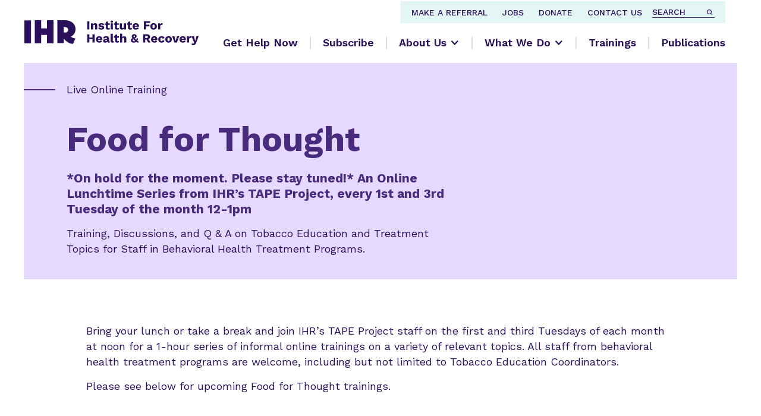

--- FILE ---
content_type: text/html; charset=utf-8
request_url: https://www.healthrecovery.org/training/food-for-thought
body_size: 9740
content:
<!DOCTYPE html><!-- Last Published: Tue Jan 27 2026 19:43:56 GMT+0000 (Coordinated Universal Time) --><html data-wf-domain="www.healthrecovery.org" data-wf-page="61c351e4512b0b24fa7e4416" data-wf-site="614cb45337e15911b3a5c420" lang="en" data-wf-collection="61c351e4512b0b6cd07e4404" data-wf-item-slug="food-for-thought"><head><meta charset="utf-8"/><title>Food for Thought | Institute for Health and Recovery</title><meta content="Training, Discussions, and Q &amp; A on Tobacco Education and Treatment Topics for Staff in Behavioral Health Treatment Programs." name="description"/><meta content="Food for Thought | Institute for Health and Recovery" property="og:title"/><meta content="Training, Discussions, and Q &amp; A on Tobacco Education and Treatment Topics for Staff in Behavioral Health Treatment Programs." property="og:description"/><meta content="Food for Thought | Institute for Health and Recovery" property="twitter:title"/><meta content="Training, Discussions, and Q &amp; A on Tobacco Education and Treatment Topics for Staff in Behavioral Health Treatment Programs." property="twitter:description"/><meta property="og:type" content="website"/><meta content="summary_large_image" name="twitter:card"/><meta content="width=device-width, initial-scale=1" name="viewport"/><link href="https://cdn.prod.website-files.com/614cb45337e15911b3a5c420/css/healthrecovery.webflow.shared.b835886de.css" rel="stylesheet" type="text/css" integrity="sha384-uDWIbeTX1mmIrdISOxIysEY2rB0kKDoP0Zlgu4/b5QgaNJOwhOBMuIjM5p6H4zTY" crossorigin="anonymous"/><link href="https://fonts.googleapis.com" rel="preconnect"/><link href="https://fonts.gstatic.com" rel="preconnect" crossorigin="anonymous"/><script src="https://ajax.googleapis.com/ajax/libs/webfont/1.6.26/webfont.js" type="text/javascript"></script><script type="text/javascript">WebFont.load({  google: {    families: ["Work Sans:regular,500,600,700,italic,500italic,600italic,700italic"]  }});</script><script type="text/javascript">!function(o,c){var n=c.documentElement,t=" w-mod-";n.className+=t+"js",("ontouchstart"in o||o.DocumentTouch&&c instanceof DocumentTouch)&&(n.className+=t+"touch")}(window,document);</script><link href="https://cdn.prod.website-files.com/614cb45337e15911b3a5c420/614cb5d481ddcb83eba752a4_Favicon%2032%20%C3%97%2032.jpg" rel="shortcut icon" type="image/x-icon"/><link href="https://cdn.prod.website-files.com/614cb45337e15911b3a5c420/614cb5d73df4287f3c2768ae_Webclip%20256%20%C3%97%20256.jpg" rel="apple-touch-icon"/><script async="" src="https://www.googletagmanager.com/gtag/js?id=UA-7175513-1"></script><script type="text/javascript">window.dataLayer = window.dataLayer || [];function gtag(){dataLayer.push(arguments);}gtag('js', new Date());gtag('config', 'UA-7175513-1', {'anonymize_ip': false});</script><style>
	.w-nav-overlay {
		top: 0;
	}

	h6 a {
		top: 0px;
		bottom: 0px;
		z-index: 2;
		margin: 10px 0px 10px 0px;
		display: inline-block;
		position: relative;
		background-color: #fff;
		-webkit-transition-property: background-color 150ms ease;
		-o-transition-property: background-color 150ms ease;
		transition-property: background-color 150ms ease;
		font-family: work sans, sans-serif;
		padding: 22px 50px;
		border: 2px solid #2A0F5A;
		border-radius: 0px;
		font-size: 18px;
		font-weight: 700 !important;
		line-height: 24px;
		color: #2A0F5A !important;
		text-decoration: none;
		text-align: center;
	}

	h6 a:hover {
		background-color: #E6D9FF;
		text-decoration: none !important;
	}

	div[class*="w-slider-arrow-"]:focus div[class*="w-icon-slider-"],
	.w-dropdown-toggle:focus,
	.w-dropdown-link:focus {
		outline-width: 2px;
		outline-style: solid;
		outline-color: Highlight;
		outline-color: -webkit-focus-ring-color;
	}

	.opus-nav__dropdown-toggle > button {
		background-color: transparent;
		padding: 0;
	}

	.opus-nav a.opus-nav__item.active {
		text-decoration: underline;
	}

	.w-select {
		/* resetting default form style*/
		-moz-appearance: none;
		-webkit-appearance: none;
		appearance: none;
	}

	.nav-item:last-child .gray-divider {
		display: none;
	}

	ul li::before {
		content: "\2014";
		color: #E03E3E;
		background-color: #ffffff;
		font-weight: 400;
		font-size: 26px;
		margin-left: -45px;
		padding: 10px;
	}

	ol li::marker {
		color: #E03E3E;
	}
</style>

</head><body><a id="skip-link" href="#skip-target" class="skip-link">Skip to content</a><div data-collapse="medium" data-animation="default" data-duration="200" data-doc-height="1" data-easing="ease" data-easing2="ease" role="banner" class="navbar w-nav"><div class="custom-container nav"><a href="/" class="brand w-nav-brand"><img src="https://cdn.prod.website-files.com/614cb45337e15911b3a5c420/614cd0b8357028db34ea0db1_IHR-logo.svg" loading="lazy" alt="Institute For Health &amp; Recovery homepage link" class="logo"/></a><nav role="navigation" class="nav-menu desktop w-nav-menu"><div class="menu-div"><div class="utility-nav"><div class="nav-collection utility w-dyn-list"><div role="list" class="nav-list utility w-dyn-items"><div role="listitem" class="nav-item utility w-dyn-item"><a href="https://www.healthrecovery.org/page/make-a-referral" class="opus-nav__item level-1 utility">Make a Referral</a></div><div role="listitem" class="nav-item utility w-dyn-item"><a href="http://www.healthrecovery.org/jobs" class="opus-nav__item level-1 utility">Jobs</a></div><div role="listitem" class="nav-item utility w-dyn-item"><a href="http://www.healthrecovery.org/donate" class="opus-nav__item level-1 utility">Donate</a></div><div role="listitem" class="nav-item utility w-dyn-item"><a href="http://www.healthrecovery.org/contact" class="opus-nav__item level-1 utility">Contact us</a></div></div></div><form action="/search" class="search w-form"><input class="search-field w-input" maxlength="256" name="query" placeholder="Search" type="search" id="search" required=""/><input type="submit" class="search-button w-button" value=""/></form></div><div class="nav-collection w-dyn-list"><div role="list" class="opus-nav nav-list w-dyn-items"><div data-w-id="41827fda-100f-caa3-7203-a85b3a5b34ac" role="listitem" class="nav-item w-dyn-item"><div class="opus-nav__dropdown level-1"><div class="main-menu-item-div"><a href="https://www.healthrecovery.org/page/get-help-now" class="opus-nav__item level-1">Get Help Now</a><div class="opus-nav__dropdown-toggle level-1 w-condition-invisible w-embed"><button aria-label="Open Get Help Now" aria-expanded="false" aria-haspopup="true">
	<div class="icon w-icon-dropdown-toggle"></div>
</button></div><div class="expand-div w-condition-invisible"><div class="plusbar-across"></div><div class="plusbar-down"></div></div></div><div class="opus-nav__dropdown-list w-condition-invisible"><a href="#" class="opus-nav__item level-2 w-dyn-bind-empty"></a><div class="third-level-nav-items w-condition-invisible"><a href="#" class="opus-nav__item level-3 w-dyn-bind-empty"></a><a href="#" class="opus-nav__item level-3 w-dyn-bind-empty"></a><a href="#" class="opus-nav__item level-3 w-dyn-bind-empty"></a></div><a href="#" class="opus-nav__item level-2 w-dyn-bind-empty"></a><div class="third-level-nav-items"><a href="#" class="opus-nav__item level-3 w-dyn-bind-empty"></a><a href="#" class="opus-nav__item level-3 w-dyn-bind-empty"></a><a href="#" class="opus-nav__item level-3 w-dyn-bind-empty"></a></div><a href="#" class="opus-nav__item level-2 w-dyn-bind-empty"></a><div class="third-level-nav-items"><a href="#" class="opus-nav__item level-3 w-dyn-bind-empty"></a><a href="#" class="opus-nav__item level-3 w-dyn-bind-empty"></a><a href="#" class="opus-nav__item level-3 w-dyn-bind-empty"></a></div><a href="#" class="opus-nav__item level-2 w-dyn-bind-empty"></a><div class="third-level-nav-items"><a href="#" class="opus-nav__item level-3 w-dyn-bind-empty"></a><a href="#" class="opus-nav__item level-3 w-dyn-bind-empty"></a><a href="#" class="opus-nav__item level-3 w-dyn-bind-empty"></a></div><a href="#" class="opus-nav__item level-2 w-dyn-bind-empty"></a><div class="third-level-nav-items"><a href="#" class="opus-nav__item level-3 w-dyn-bind-empty"></a><a href="#" class="opus-nav__item level-3 w-dyn-bind-empty"></a><a href="#" class="opus-nav__item level-3 w-dyn-bind-empty"></a></div></div></div><div class="gray-divider"></div></div><div data-w-id="41827fda-100f-caa3-7203-a85b3a5b34ac" role="listitem" class="nav-item w-dyn-item"><div class="opus-nav__dropdown level-1"><div class="main-menu-item-div"><a href="https://confirmsubscription.com/h/i/8871B661FF7F60EC" class="opus-nav__item level-1">Subscribe</a><div class="opus-nav__dropdown-toggle level-1 w-condition-invisible w-embed"><button aria-label="Open Subscribe" aria-expanded="false" aria-haspopup="true">
	<div class="icon w-icon-dropdown-toggle"></div>
</button></div><div class="expand-div w-condition-invisible"><div class="plusbar-across"></div><div class="plusbar-down"></div></div></div><div class="opus-nav__dropdown-list w-condition-invisible"><a href="#" class="opus-nav__item level-2 w-dyn-bind-empty"></a><div class="third-level-nav-items w-condition-invisible"><a href="#" class="opus-nav__item level-3 w-dyn-bind-empty"></a><a href="#" class="opus-nav__item level-3 w-dyn-bind-empty"></a><a href="#" class="opus-nav__item level-3 w-dyn-bind-empty"></a></div><a href="#" class="opus-nav__item level-2 w-dyn-bind-empty"></a><div class="third-level-nav-items"><a href="#" class="opus-nav__item level-3 w-dyn-bind-empty"></a><a href="#" class="opus-nav__item level-3 w-dyn-bind-empty"></a><a href="#" class="opus-nav__item level-3 w-dyn-bind-empty"></a></div><a href="#" class="opus-nav__item level-2 w-dyn-bind-empty"></a><div class="third-level-nav-items"><a href="#" class="opus-nav__item level-3 w-dyn-bind-empty"></a><a href="#" class="opus-nav__item level-3 w-dyn-bind-empty"></a><a href="#" class="opus-nav__item level-3 w-dyn-bind-empty"></a></div><a href="#" class="opus-nav__item level-2 w-dyn-bind-empty"></a><div class="third-level-nav-items"><a href="#" class="opus-nav__item level-3 w-dyn-bind-empty"></a><a href="#" class="opus-nav__item level-3 w-dyn-bind-empty"></a><a href="#" class="opus-nav__item level-3 w-dyn-bind-empty"></a></div><a href="#" class="opus-nav__item level-2 w-dyn-bind-empty"></a><div class="third-level-nav-items"><a href="#" class="opus-nav__item level-3 w-dyn-bind-empty"></a><a href="#" class="opus-nav__item level-3 w-dyn-bind-empty"></a><a href="#" class="opus-nav__item level-3 w-dyn-bind-empty"></a></div></div></div><div class="gray-divider"></div></div><div data-w-id="41827fda-100f-caa3-7203-a85b3a5b34ac" role="listitem" class="nav-item w-dyn-item"><div class="opus-nav__dropdown level-1"><div class="main-menu-item-div"><a href="http://www.healthrecovery.org/page/about-us" class="opus-nav__item level-1">About Us</a><div class="opus-nav__dropdown-toggle level-1 w-embed"><button aria-label="Open About Us" aria-expanded="false" aria-haspopup="true">
	<div class="icon w-icon-dropdown-toggle"></div>
</button></div><div class="expand-div"><div class="plusbar-across"></div><div class="plusbar-down"></div></div></div><div class="opus-nav__dropdown-list"><a href="http://www.healthrecovery.org/page/our-leadership" class="opus-nav__item level-2">Our Leadership</a><div class="third-level-nav-items w-condition-invisible"><a href="#" class="opus-nav__item level-3 w-dyn-bind-empty"></a><a href="#" class="opus-nav__item level-3 w-dyn-bind-empty"></a><a href="#" class="opus-nav__item level-3 w-dyn-bind-empty"></a></div><a href="https://www.healthrecovery.org/page/strategic-plan" class="opus-nav__item level-2">Strategic Plan</a><div class="third-level-nav-items"><a href="#" class="opus-nav__item level-3 w-dyn-bind-empty"></a><a href="#" class="opus-nav__item level-3 w-dyn-bind-empty"></a><a href="#" class="opus-nav__item level-3 w-dyn-bind-empty"></a></div><a href="https://www.healthrecovery.org/articles" class="opus-nav__item level-2">IHR News</a><div class="third-level-nav-items"><a href="#" class="opus-nav__item level-3 w-dyn-bind-empty"></a><a href="#" class="opus-nav__item level-3 w-dyn-bind-empty"></a><a href="#" class="opus-nav__item level-3 w-dyn-bind-empty"></a></div><a href="#" class="opus-nav__item level-2 w-dyn-bind-empty"></a><div class="third-level-nav-items"><a href="#" class="opus-nav__item level-3 w-dyn-bind-empty"></a><a href="#" class="opus-nav__item level-3 w-dyn-bind-empty"></a><a href="#" class="opus-nav__item level-3 w-dyn-bind-empty"></a></div><a href="#" class="opus-nav__item level-2 w-dyn-bind-empty"></a><div class="third-level-nav-items"><a href="#" class="opus-nav__item level-3 w-dyn-bind-empty"></a><a href="#" class="opus-nav__item level-3 w-dyn-bind-empty"></a><a href="#" class="opus-nav__item level-3 w-dyn-bind-empty"></a></div></div></div><div class="gray-divider"></div></div><div data-w-id="41827fda-100f-caa3-7203-a85b3a5b34ac" role="listitem" class="nav-item w-dyn-item"><div class="opus-nav__dropdown level-1"><div class="main-menu-item-div"><a href="http://www.healthrecovery.org/page/what-we-do" class="opus-nav__item level-1">What We Do</a><div class="opus-nav__dropdown-toggle level-1 w-embed"><button aria-label="Open What We Do" aria-expanded="false" aria-haspopup="true">
	<div class="icon w-icon-dropdown-toggle"></div>
</button></div><div class="expand-div"><div class="plusbar-across"></div><div class="plusbar-down"></div></div></div><div class="opus-nav__dropdown-list"><a href="http://www.healthrecovery.org/page/training-and-capacity-building" class="opus-nav__item level-2">Training &amp; Capacity Building</a><div class="third-level-nav-items w-condition-invisible"><a href="#" class="opus-nav__item level-3 w-dyn-bind-empty"></a><a href="#" class="opus-nav__item level-3 w-dyn-bind-empty"></a><a href="#" class="opus-nav__item level-3 w-dyn-bind-empty"></a></div><a href="http://www.healthrecovery.org/page/counseling-and-behavioral-health-treatment-and-support" class="opus-nav__item level-2">Counseling and Behavioral Health Treatment and Support</a><div class="third-level-nav-items"><a href="#" class="opus-nav__item level-3 w-dyn-bind-empty"></a><a href="#" class="opus-nav__item level-3 w-dyn-bind-empty"></a><a href="#" class="opus-nav__item level-3 w-dyn-bind-empty"></a></div><a href="http://www.healthrecovery.org/page/program-development" class="opus-nav__item level-2">Program Development</a><div class="third-level-nav-items"><a href="#" class="opus-nav__item level-3 w-dyn-bind-empty"></a><a href="#" class="opus-nav__item level-3 w-dyn-bind-empty"></a><a href="#" class="opus-nav__item level-3 w-dyn-bind-empty"></a></div><a href="https://www.healthrecovery.org/page/project-index" class="opus-nav__item level-2">Project Index</a><div class="third-level-nav-items"><a href="#" class="opus-nav__item level-3 w-dyn-bind-empty"></a><a href="#" class="opus-nav__item level-3 w-dyn-bind-empty"></a><a href="#" class="opus-nav__item level-3 w-dyn-bind-empty"></a></div><a href="#" class="opus-nav__item level-2 w-dyn-bind-empty"></a><div class="third-level-nav-items"><a href="#" class="opus-nav__item level-3 w-dyn-bind-empty"></a><a href="#" class="opus-nav__item level-3 w-dyn-bind-empty"></a><a href="#" class="opus-nav__item level-3 w-dyn-bind-empty"></a></div></div></div><div class="gray-divider"></div></div><div data-w-id="41827fda-100f-caa3-7203-a85b3a5b34ac" role="listitem" class="nav-item w-dyn-item"><div class="opus-nav__dropdown level-1"><div class="main-menu-item-div"><a href="http://www.healthrecovery.org/trainings" class="opus-nav__item level-1">Trainings</a><div class="opus-nav__dropdown-toggle level-1 w-condition-invisible w-embed"><button aria-label="Open Trainings" aria-expanded="false" aria-haspopup="true">
	<div class="icon w-icon-dropdown-toggle"></div>
</button></div><div class="expand-div w-condition-invisible"><div class="plusbar-across"></div><div class="plusbar-down"></div></div></div><div class="opus-nav__dropdown-list w-condition-invisible"><a href="#" class="opus-nav__item level-2 w-dyn-bind-empty"></a><div class="third-level-nav-items w-condition-invisible"><a href="#" class="opus-nav__item level-3 w-dyn-bind-empty"></a><a href="#" class="opus-nav__item level-3 w-dyn-bind-empty"></a><a href="#" class="opus-nav__item level-3 w-dyn-bind-empty"></a></div><a href="#" class="opus-nav__item level-2 w-dyn-bind-empty"></a><div class="third-level-nav-items"><a href="#" class="opus-nav__item level-3 w-dyn-bind-empty"></a><a href="#" class="opus-nav__item level-3 w-dyn-bind-empty"></a><a href="#" class="opus-nav__item level-3 w-dyn-bind-empty"></a></div><a href="#" class="opus-nav__item level-2 w-dyn-bind-empty"></a><div class="third-level-nav-items"><a href="#" class="opus-nav__item level-3 w-dyn-bind-empty"></a><a href="#" class="opus-nav__item level-3 w-dyn-bind-empty"></a><a href="#" class="opus-nav__item level-3 w-dyn-bind-empty"></a></div><a href="#" class="opus-nav__item level-2 w-dyn-bind-empty"></a><div class="third-level-nav-items"><a href="#" class="opus-nav__item level-3 w-dyn-bind-empty"></a><a href="#" class="opus-nav__item level-3 w-dyn-bind-empty"></a><a href="#" class="opus-nav__item level-3 w-dyn-bind-empty"></a></div><a href="#" class="opus-nav__item level-2 w-dyn-bind-empty"></a><div class="third-level-nav-items"><a href="#" class="opus-nav__item level-3 w-dyn-bind-empty"></a><a href="#" class="opus-nav__item level-3 w-dyn-bind-empty"></a><a href="#" class="opus-nav__item level-3 w-dyn-bind-empty"></a></div></div></div><div class="gray-divider"></div></div><div data-w-id="41827fda-100f-caa3-7203-a85b3a5b34ac" role="listitem" class="nav-item w-dyn-item"><div class="opus-nav__dropdown level-1"><div class="main-menu-item-div"><a href="http://www.healthrecovery.org/publications" class="opus-nav__item level-1">Publications</a><div class="opus-nav__dropdown-toggle level-1 w-condition-invisible w-embed"><button aria-label="Open Publications" aria-expanded="false" aria-haspopup="true">
	<div class="icon w-icon-dropdown-toggle"></div>
</button></div><div class="expand-div w-condition-invisible"><div class="plusbar-across"></div><div class="plusbar-down"></div></div></div><div class="opus-nav__dropdown-list w-condition-invisible"><a href="#" class="opus-nav__item level-2 w-dyn-bind-empty"></a><div class="third-level-nav-items w-condition-invisible"><a href="#" class="opus-nav__item level-3 w-dyn-bind-empty"></a><a href="#" class="opus-nav__item level-3 w-dyn-bind-empty"></a><a href="#" class="opus-nav__item level-3 w-dyn-bind-empty"></a></div><a href="#" class="opus-nav__item level-2 w-dyn-bind-empty"></a><div class="third-level-nav-items"><a href="#" class="opus-nav__item level-3 w-dyn-bind-empty"></a><a href="#" class="opus-nav__item level-3 w-dyn-bind-empty"></a><a href="#" class="opus-nav__item level-3 w-dyn-bind-empty"></a></div><a href="#" class="opus-nav__item level-2 w-dyn-bind-empty"></a><div class="third-level-nav-items"><a href="#" class="opus-nav__item level-3 w-dyn-bind-empty"></a><a href="#" class="opus-nav__item level-3 w-dyn-bind-empty"></a><a href="#" class="opus-nav__item level-3 w-dyn-bind-empty"></a></div><a href="#" class="opus-nav__item level-2 w-dyn-bind-empty"></a><div class="third-level-nav-items"><a href="#" class="opus-nav__item level-3 w-dyn-bind-empty"></a><a href="#" class="opus-nav__item level-3 w-dyn-bind-empty"></a><a href="#" class="opus-nav__item level-3 w-dyn-bind-empty"></a></div><a href="#" class="opus-nav__item level-2 w-dyn-bind-empty"></a><div class="third-level-nav-items"><a href="#" class="opus-nav__item level-3 w-dyn-bind-empty"></a><a href="#" class="opus-nav__item level-3 w-dyn-bind-empty"></a><a href="#" class="opus-nav__item level-3 w-dyn-bind-empty"></a></div></div></div><div class="gray-divider"></div></div></div></div></div></nav><div data-w-id="f89ff3ab-a049-60af-0e99-73c0feed8182" class="menu-button w-nav-button"><div class="menu-icon"><div class="line-1"></div><div class="line-2"></div><div class="line-3"></div></div></div></div></div><div id="skip-target" class="training-hero-section-detail"><div class="custom-container"><div class="training-hero-2-columns"><div class="training-column-1"><div><div class="training-tag training-page"><div class="factoid-text-div training-page"><div class="line-style purple training-page dark"></div><div class="training-tag-text"><div class="factoid-text">Live Online</div><div class="factoid-text">Training</div></div></div></div><div class="training-block-content"><h1 class="page-title training-detail">Food for Thought</h1><div class="training-text-max-width"><p class="training-subtitle detail-page">*On hold for the moment. Please stay tuned!* An Online Lunchtime Series from IHR’s TAPE Project, every 1st and 3rd Tuesday of the month 12-1pm</p><p class="body training-detail">Training, Discussions, and Q &amp; A on Tobacco Education and Treatment Topics for Staff in Behavioral Health Treatment Programs.</p><div class="training-2-columns-second-level"><div class="training-l2-column2"><div class="date-and-time detail"><p class="body w-dyn-bind-empty"></p><p class="body comma w-condition-invisible"></p><p class="body w-dyn-bind-empty"></p></div><p class="body italic w-dyn-bind-empty"></p></div><div class="training-l2-column2 _2 w-condition-invisible"><div class="body w-dyn-bind-empty"></div></div></div></div><div data-w-id="54a8f030-6890-5ff3-5987-18e9264eb444" class="button-div white training w-condition-invisible"><a href="https://healthrecovery.adobeconnect.com/nssi/event/registration.html" class="button-style on-white w-button">Register</a></div></div></div><div class="training-full-tag w-condition-invisible"><div class="training-full-text">This Training is Full</div></div></div><div class="training-column-2 w-condition-invisible"><div class="column-2-text"><div class="body"><strong class="bold-text">Subscribe to IHR’s mailing list and receive our newsletters, as well as announcements of upcoming trainings.</strong></div></div><div class="form-block w-form"><form id="wf-form-Newsletter-signup---training" name="wf-form-Newsletter-signup---training" data-name="Newsletter signup - training" method="get" data-wf-page-id="61c351e4512b0b24fa7e4416" data-wf-element-id="bdf10b4a-a066-b7b4-1d9e-d929191c5831"><label for="Name-4" class="form-label">Name*</label><input class="text-field-2 small w-input" maxlength="256" name="Name" data-name="Name" placeholder="" type="text" id="Name-4" required=""/><label for="Email-4" class="form-label">Email*</label><input class="text-field-2 small w-input" maxlength="256" name="Email" data-name="Email" placeholder="" type="email" id="Email-4" required=""/><label for="I-m-Interested-In" class="form-label">I&#x27;m Interested In:</label><select id="I-m-Interested-In" name="I-m-Interested-In" data-name="I&#x27;m Interested In" class="text-field-2 dropdown-training small w-select"><option value="">Select One</option><option value="Family and Children">Family and Children</option><option value="FASD Task Force">FASD Task Force</option><option value="Outpatient Services">Outpatient Services</option><option value="Tobacco Education and Treatment">Tobacco Education and Treatment</option><option value="Trauma">Trauma</option><option value="Youth and Young Adults">Youth and Young Adults</option></select><div data-w-id="4c59520c-b17b-4fc2-4018-46e684219944" class="button-div white training small"><input type="submit" data-wait="" class="button-style on-white small w-button" value="Subscribe to the Mailing List"/></div></form><div class="success-background w-form-done"><div class="body success">Thank you for subscribing!</div></div><div class="error-message w-form-fail"><div class="small-body error">Oops! Something went wrong while submitting the form.</div></div></div></div></div></div></div><div class="bc-page-content"><div class="basic-page-content"><div class="custom-container _990"><div class="page-content w-richtext"><p>Bring your lunch or take a break and join IHR’s TAPE Project staff on the first and third Tuesdays of each month at noon for a 1-hour series of informal online trainings on a variety of relevant topics. All staff from behavioral health treatment programs are welcome, including but not limited to Tobacco Education Coordinators.</p><p>Please see below for upcoming Food for Thought trainings.</p></div></div></div><div id="Interruptor" class="page-interrupter-section w-condition-invisible"><div class="custom-container _990"><div class="two-columns page-interrupter"><img src="" loading="lazy" alt="" class="page-interrupter-image w-condition-invisible w-dyn-bind-empty"/><div class="page-interrupter-text"><div class="page-interrupter-small-title-div w-condition-invisible"><div class="line-style yellow"></div><div class="body page-interrupter w-dyn-bind-empty"></div></div><h2 class="page-interrupter-title w-dyn-bind-empty"></h2><p class="body page-interrupter w-dyn-bind-empty"></p><div data-w-id="7233a8e4-55d4-5230-9e09-10add22325d3" class="button-div yellow w-condition-invisible"><a href="#" class="button-style on-white w-dyn-bind-empty w-button"></a></div></div></div></div></div><div id="Related-Publication" class="page-interrupter-section w-condition-invisible"><div class="custom-container _990"><div class="two-columns page-interrupter"><img src="" loading="lazy" alt="" class="page-interrupter-image w-condition-invisible w-dyn-bind-empty"/><div class="page-interrupter-text"><div class="page-interrupter-small-title-div"><div class="line-style yellow"></div><div class="body page-interrupter">Related Publication</div></div><h2 class="page-interrupter-title w-dyn-bind-empty"></h2><p class="body page-interrupter w-dyn-bind-empty"></p><div data-w-id="a6f4753d-3fa1-3160-36d2-b9c31ab1d22e" class="button-div yellow w-condition-invisible"><a href="#" class="button-style on-white w-button">Add to Cart</a></div><div data-w-id="f2453f95-0bdf-248a-b0eb-3e4c2feb4d62" class="button-div yellow w-condition-invisible"><a href="#" class="button-style on-white w-button">Download the PDF</a></div></div></div></div></div><div class="basic-page-content w-condition-invisible"><div class="custom-container _990"><div class="page-content w-dyn-bind-empty w-richtext"></div></div></div></div><div class="related-trainings w-condition-invisible"><div class="custom-container"><div class="related-trainings-div"><h2 class="related-training-title">Related Trainings</h2><div class="related-training-wrapper"><div class="training-list related"><div class="training-item related w-condition-invisible"><div class="training-tag training-page"><div class="factoid-text-div training-page"><div class="line-style purple training-page light"></div><div class="training-tag-text"><div class="factoid-text w-dyn-bind-empty"></div><div class="factoid-text">Training</div></div></div></div><div class="training-text"><div data-w-id="02bc9a57-e127-a2d4-189a-676c49da8c8c" class="title-link-div training landing-page light"><div style="-webkit-transform:translate3d(0px, 0, 0) scale3d(1, 1, 1) rotateX(0) rotateY(0) rotateZ(0) skew(0, 0);-moz-transform:translate3d(0px, 0, 0) scale3d(1, 1, 1) rotateX(0) rotateY(0) rotateZ(0) skew(0, 0);-ms-transform:translate3d(0px, 0, 0) scale3d(1, 1, 1) rotateX(0) rotateY(0) rotateZ(0) skew(0, 0);transform:translate3d(0px, 0, 0) scale3d(1, 1, 1) rotateX(0) rotateY(0) rotateZ(0) skew(0, 0)" class="title-link-container"><a href="#" class="title-link w-dyn-bind-empty"></a><div class="purple-arrow"></div></div></div><div class="date-and-notes"><div class="date-and-time"><p class="body w-dyn-bind-empty"></p><p class="body comma w-condition-invisible">, </p><p class="body w-dyn-bind-empty"></p></div></div><p class="body w-dyn-bind-empty"></p></div></div><div class="training-item related _2 w-condition-invisible"><div class="training-tag training-page"><div class="factoid-text-div training-page"><div class="line-style purple training-page light"></div><div class="training-tag-text"><div class="factoid-text w-dyn-bind-empty"></div><div class="factoid-text">Training</div></div></div></div><div class="training-text"><div data-w-id="40078838-dd57-0b54-2050-ac5783226477" class="title-link-div training landing-page light"><div style="-webkit-transform:translate3d(0px, 0, 0) scale3d(1, 1, 1) rotateX(0) rotateY(0) rotateZ(0) skew(0, 0);-moz-transform:translate3d(0px, 0, 0) scale3d(1, 1, 1) rotateX(0) rotateY(0) rotateZ(0) skew(0, 0);-ms-transform:translate3d(0px, 0, 0) scale3d(1, 1, 1) rotateX(0) rotateY(0) rotateZ(0) skew(0, 0);transform:translate3d(0px, 0, 0) scale3d(1, 1, 1) rotateX(0) rotateY(0) rotateZ(0) skew(0, 0)" class="title-link-container"><a href="#" class="title-link w-dyn-bind-empty"></a><div class="purple-arrow"></div></div></div><div class="date-and-notes"><div class="date-and-time"><p class="body w-dyn-bind-empty"></p><p class="body comma w-condition-invisible">, </p><p class="body w-dyn-bind-empty"></p></div></div><p class="body w-dyn-bind-empty"></p></div></div></div></div></div></div></div><footer id="Footer" class="footer"><div class="custom-container"><div class="footer-columns"><div class="footer-wrapper w-dyn-list"><div role="list" class="footer-list w-dyn-items"><div role="listitem" class="footer-item w-dyn-item"><img src="https://cdn.prod.website-files.com/614cb45337e15911b3a5c420/614e1d0ec01b19cb7aeffa60_IHR-footer-logo.svg" loading="lazy" alt="" class="ihr-footer-logo"/><div class="address"><div class="footer-title">Main Office</div><div class="footer-text">75 N. Beacon St., Fl. 2, Watertown, MA 02472</div></div><div class="phone-number-and-email"><a href="tel:617-661-3991" class="footer-link phone">617-661-3991</a><div class="divider"></div><a href="mailto:ihr@healthrecovery.org" class="footer-link">ihr@healthrecovery.org</a></div><div class="line-style footer-divider"></div><div class="footer-title">Connect With Us</div><div class="social-media-links"><a id="facebook-link" href="https://www.facebook.com/InstituteforHealthandRecovery/" class="social-link facebook w-inline-block"><img src="https://cdn.prod.website-files.com/614cb45337e15911b3a5c420/614e207436c9745d9c22904b_facebook.svg" loading="lazy" alt="facebook link" class="social-media-image"/></a><a id="linkedin-link" href="https://www.linkedin.com/company/institute-for-health-and-recovery-inc-" class="social-link linkedin w-inline-block"><img src="https://cdn.prod.website-files.com/614cb45337e15911b3a5c420/614cd0b90deb4a1e383d87cc_linkedin.svg" loading="lazy" alt="linkedin link" class="linkedin-image"/></a><a id="twitter-link" href="#" class="social-link twitter w-inline-block w-condition-invisible"><img src="https://cdn.prod.website-files.com/614cb45337e15911b3a5c420/614e20737960de3e8ee42b9d_twitter.svg" loading="lazy" alt="twitter link" class="twitter-image"/></a><a id="pinterest-link" href="https://www.pinterest.com/healthrecovery/" class="social-link pinterest w-inline-block"><img src="https://cdn.prod.website-files.com/614cb45337e15911b3a5c420/614cd0b9dcbf5c1653870dea_pinterest.svg" loading="lazy" alt="Pinterest link" class="pinterest-image"/></a></div><div class="footer-links"><a href="http://www.healthrecovery.org/contact" class="footer-link list">Contact Us</a><a href="http://www.healthrecovery.org/jobs" class="footer-link list">Jobs</a><a href="http://www.healthrecovery.org/page/donate" class="footer-link list">Donate</a><a href="https://www.healthrecovery.org/page/site-policies" class="footer-link list">Site Policies</a><a href="#" class="footer-link list w-dyn-bind-empty"></a><a href="#" class="footer-link list w-dyn-bind-empty"></a></div><div class="small-footer-text">© Copyright <span class="year">2022</span>, Institute for Health and Recovery, Inc.</div><a href="https://opusdesign.us" target="_blank" class="small-footer-text">Design By Opus</a></div></div></div><div class="footer-form w-form"><div class="newsletter-title">Sign Up for our Newsletter</div><form id="wf-form-Newsletter-Sign-Up" name="wf-form-Newsletter-Sign-Up" data-name="Newsletter Sign Up" method="get" class="footer-form-div" data-wf-page-id="61c351e4512b0b24fa7e4416" data-wf-element-id="55eadedc-bd66-987a-49ec-de77c161ffaa"><div class="form-two-column"><div class="form-field"><label for="Name-3" class="field-label">Name*</label><input class="text-field w-input" maxlength="256" name="Name" data-name="Name" placeholder="" type="text" id="Name-3" required=""/></div><div class="form-field second"><label for="Email-3">Email*</label><input class="text-field w-input" maxlength="256" name="Email" data-name="Email" placeholder="" type="email" id="Email-3" required=""/></div></div><div class="form-two-column"><div class="form-field _430"><label for="Interested-In">I’m Interested In:</label><select id="Interested-In" name="Interested-In" data-name="Interested In" class="text-field dropdown w-select"><option value="">Select One</option><option value="Family and Children">Family and Children</option><option value="FASD Task Force">FASD Task Force</option><option value="Outpatient Services">Outpatient Services</option><option value="Tobacco Education and Treatment">Tobacco Education and Treatment</option><option value="Trauma">Trauma</option><option value="Youth and Young Adults">Youth and Young Adults</option></select></div><div data-w-id="55eadedc-bd66-987a-49ec-de77c161ffbb" class="submit-button-div"><input type="submit" data-wait="" class="submit-button footer w-button" value="Sign Up"/></div></div></form><div class="success-background w-form-done"><div class="body success">Thank you for subscribing!</div></div><div class="error-message w-form-fail"><div class="small-body error">Oops! Something went wrong while submitting the form.</div></div></div></div></div></footer><script src="https://d3e54v103j8qbb.cloudfront.net/js/jquery-3.5.1.min.dc5e7f18c8.js?site=614cb45337e15911b3a5c420" type="text/javascript" integrity="sha256-9/aliU8dGd2tb6OSsuzixeV4y/faTqgFtohetphbbj0=" crossorigin="anonymous"></script><script src="https://cdn.prod.website-files.com/614cb45337e15911b3a5c420/js/webflow.schunk.36b8fb49256177c8.js" type="text/javascript" integrity="sha384-4abIlA5/v7XaW1HMXKBgnUuhnjBYJ/Z9C1OSg4OhmVw9O3QeHJ/qJqFBERCDPv7G" crossorigin="anonymous"></script><script src="https://cdn.prod.website-files.com/614cb45337e15911b3a5c420/js/webflow.72c8027d.b32b72caee4e05fb.js" type="text/javascript" integrity="sha384-l/ekkTlUc4NUr3SlvcWAWpFTdqwk1Y6uI2TeC3haYg3MnZdQX1W4tMY4Wymy0OGs" crossorigin="anonymous"></script><script src="https://cdnjs.cloudflare.com/ajax/libs/mixitup/3.3.1/mixitup.min.js" integrity="sha512-nKZDK+ztK6Ug+2B6DZx+QtgeyAmo9YThZob8O3xgjqhw2IVQdAITFasl/jqbyDwclMkLXFOZRiytnUrXk/PM6A==" crossorigin="anonymous" referrerpolicy="no-referrer"></script>

<script>
	$(document).ready(function() {
		/* ——————————————————————————————————————————
			A11y Nav
		—————————————————————————————————————————— */
		if ($('.opus-nav').length > 0) {
			function closeDesktopNav(el) {
				$(el)
					.find('.opus-nav__dropdown-list')
					.hide();

				$(el)
					.find('.opus-nav__dropdown-toggle > button')
					.attr('aria-expanded', false)
			}

			function openDesktopNav(el) {
				$(el)
					.find('.opus-nav__dropdown-list')
					.show();

				$(el)
					.find('.opus-nav__dropdown-toggle > button')
					.attr('aria-expanded', true)
			}

			// Open nav on hover
			$('.opus-nav__dropdown').on('mouseenter', function() {
				if (window.innerWidth > 991) {
					openDesktopNav($(this));
				}
			});

			// Close nav off hover
			$('.opus-nav__dropdown').on('mouseleave', function() {
				if (window.innerWidth > 991) {
					closeDesktopNav($(this));
				}
			});

			// Open nav on toggle button click
			$('.opus-nav__dropdown-toggle > button').on('click', function(e) {
				if ($(this).attr('aria-expanded') === 'true') { // if open then close
					closeDesktopNav($(this).closest('.opus-nav__dropdown'));
				} else { // if closed then open
					openDesktopNav($(this).closest('.opus-nav__dropdown'));
				}
			});

			// Close nav when esc key is pressed
			$('.opus-nav').on('keyup', function(e) {
				if (e.keyCode === 27) {
					closeDesktopNav($('.opus-nav__dropdown'));
				}
			});

			// Close nav after last focusable item (<a> or <button>) has been tabbed past
			$('.opus-nav').on('keydown', '.opus-nav__item:not(.level-1), .opus-nav__dropdown-toggle:not(.level-1) > button', function(e) {
				if (e.keyCode === 9) { // If tabbing
					if (e.shiftKey === true) { // If shift key is down stop
						return true;
					}

					var lastEl = $(this).parents('.opus-nav__dropdown.level-1').find('a:visible, button:visible').last();
					console.log('This: ', $(this)[0]);
					console.log('Last: ', lastEl[0]);

					if ($(this)[0] == lastEl[0]) {
						closeDesktopNav($(this).parents('.opus-nav__dropdown.level-1'));
					}
				}
			});

			// Close nav after 1st level toggle button has been reversed tabbed away from
			$('.opus-nav__dropdown-toggle > button').on('keydown', function(e) {
				if (e.keyCode === 9) { // If tabbing
					if (!e.shiftKey === true) { // If shift key is not down stop
						return true;
					}

					closeDesktopNav($(this).closest('.opus-nav__dropdown'));
				}
			});
		}

		/* ——————————————————————————————————————————
			Skip Link
		—————————————————————————————————————————— */
		if ($('#skip-link').length > 0) {
			$('#skip-link').click(function(e) {
				e.preventDefault();
				$('#skip-target').attr('tabindex', '-1').focus();
			});
		}

		/* ——————————————————————————————————————————
			Accordions
		—————————————————————————————————————————— */
		if ($('.accordion-trigger').length > 0) {
			$('.accordion-trigger').unbind('click').click(function() {
				if ($(this).find('button').attr('aria-expanded') == 'true') {
					$(this).find('button').attr('aria-expanded', 'false');
				} else {
					$(this).find('button').attr('aria-expanded', 'true');
				}
			});
		}

		/* ——————————————————————————————————————————
			Carousel / Sliders
		—————————————————————————————————————————— */
		if ($('.slider').length > 0) {
			// Remove empty carousel slides
			$('.slide.w-condition-invisible').remove();
			Webflow.require('slider').redraw();
		}

		/* ——————————————————————————————————————————
			Add active CSS class to nav items
		—————————————————————————————————————————— */
		$('.opus-nav a').each(function() {
			var pos = $(this).attr('href').lastIndexOf('/') + 1;
			var res = $(this).attr('href').substring(pos).replace(/\s+/g, '-');
			// console.log('Res: ' + res);
			// console.log('Title: ' + $('h1.heading-1:first-of-type').text().replace(/\s+/g, '-').toLowerCase());

			if ($('h1.heading-1:first-of-type').text().replace(/\s+/g, '-').toLowerCase() === res) {
				$(this).addClass('active');
			}
		});

		/* ——————————————————————————————————————————
			Display 1 Testimonial on Homepage Randomly
		—————————————————————————————————————————— */
		if ($('.homepage-testimonial-section .testimonial').length) {
			(function() {
				var testimonalsList = [];
				var testimonal = $('.homepage-testimonial-section .testimonial');
				testimonal.hide();

				testimonal.each(function() {
					testimonalsList.push($(this));
				});

				var selected = testimonalsList[Math.floor(Math.random() * testimonalsList.length)];

				selected.show();
			})()
		}

		/* ——————————————————————————————————————————
			Filters
		—————————————————————————————————————————— */
		if ($('.mix-container').length) {
			(function() {
				// Set vars
				var mixContainer = $('.mix-container');
				var mixForm = $('.mix-form');
				var mixSubmit = mixForm.find('.submit-button');
				var mixReset = mixForm.find('.clear-button');
				var mixNoResults = $('.mix-no-results');

				// Reusable function to strip string to css-friendly format
				var strip = function(str) {
					if (! str) {
						str = 'empty';
					}

					return str
						.replace(/[!\"#$%&'\(\)\*\+,\.\/:;<=>\?\@\[\\\]\^`\{\|\}~]/g, '')
						.replace(/ /g, "-")
						.toLowerCase()
						.trim();
				};

				// Add classes to items based on select data for filtering
				var selectData = $('.mix .mix-data-select');
				selectData.each(function(i) {
					var el = $(this);
					var text = el.text();
					var classes = '_' + strip(text);
					el.closest('.mix').addClass(classes);
				});

				// Add classes to items based on checkbox data for filtering
				var checkboxData = $('.mix .mix-data-checkbox');
				checkboxData.each(function(i) {
					var el = $(this);
					if (el.is(':visible')) {
						el.closest('.mix').addClass('_checkbox');
					}
				});

				// Add values/filter data to select field options
				var selectChoices = mixForm.find('select option');
				selectChoices.each(function(i) {
					var el = $(this);
					var text = el.text();
					if (text == 'Topic' || text == 'Type' || text == 'All' ) {
						return;
					}
					var choice = strip(text);
					el.attr('value', '._' + choice);
				});

				// Call the MixItUp plugin w/ reference to the container
				var mixer = mixitup(mixContainer[0], {
					callbacks: {
						onMixEnd: function(state) {
							// Show and hide no results message
							if (mixNoResults.length) {
								if (state.hasFailed) {
									mixNoResults.show();
								} else {
									mixNoResults.hide();
								}
							}
						},
					}
				});

				// Handle on submit
				mixSubmit.on('click', function(e) {
					e.preventDefault();
					var selectValue = '';
					var checkValue = '';

					// Loop through all selects & concatenate values, .filter-1-val.filter-2-val.etc
					mixForm.find('select').each(function(i) {
						selectValue += $(this).val();
					});

					// Check if checkbox is checked, if so specify filter value
					if (mixForm.find('input[type="checkbox"]').prop('checked')) {
						checkValue = '._checkbox';
					}

					// console.log('Select values + Checkbox value:', selectValue + checkValue);

					// If not values are detected filter using mix all keyword, otherwise filter values
					if (selectValue === '' && checkValue === '') {
						mixer.filter('all');
					} else {
						mixer.filter(selectValue + checkValue);
					}
				});

				// Handle on reset/clear
				mixReset.on('click', function(e) {
					e.preventDefault();
					// WF uses JS to set visible checked state, simulate click
					mixForm.find('input[type="checkbox"]').each(function(i) {
						var el = $(this);
						if (el.prop('checked')) {
							el.click();
						}
					});
					mixForm[0].reset();
					mixer.filter('all');
				});
			})()
		}
	});
  
    	/* ——————————————————————————————————————————
		Current Year for Footer
	—————————————————————————————————————————— */
  	$(function() {
		$('.current-year').text(new Date().getFullYear());
	});
</script>
<script>
  (function(w,d,s,u,g,a,b){w['GetFeedbackObject']=g;w[g]=w[g]||function(){
  (w[g].q=w[g].q||[]).push(arguments)};a=d.createElement(s),
  b=d.getElementsByTagName(s)[0];a.async=1;a.src=u;b.parentNode.insertBefore(a,b)
  })(window,document,'script','//websites.cdn.getfeedback.com/embed/c0XA8TzpZb/gf.js','gf')
</script></body></html>

--- FILE ---
content_type: text/css
request_url: https://cdn.prod.website-files.com/614cb45337e15911b3a5c420/css/healthrecovery.webflow.shared.b835886de.css
body_size: 25919
content:
html {
  -webkit-text-size-adjust: 100%;
  -ms-text-size-adjust: 100%;
  font-family: sans-serif;
}

body {
  margin: 0;
}

article, aside, details, figcaption, figure, footer, header, hgroup, main, menu, nav, section, summary {
  display: block;
}

audio, canvas, progress, video {
  vertical-align: baseline;
  display: inline-block;
}

audio:not([controls]) {
  height: 0;
  display: none;
}

[hidden], template {
  display: none;
}

a {
  background-color: #0000;
}

a:active, a:hover {
  outline: 0;
}

abbr[title] {
  border-bottom: 1px dotted;
}

b, strong {
  font-weight: bold;
}

dfn {
  font-style: italic;
}

h1 {
  margin: .67em 0;
  font-size: 2em;
}

mark {
  color: #000;
  background: #ff0;
}

small {
  font-size: 80%;
}

sub, sup {
  vertical-align: baseline;
  font-size: 75%;
  line-height: 0;
  position: relative;
}

sup {
  top: -.5em;
}

sub {
  bottom: -.25em;
}

img {
  border: 0;
}

svg:not(:root) {
  overflow: hidden;
}

hr {
  box-sizing: content-box;
  height: 0;
}

pre {
  overflow: auto;
}

code, kbd, pre, samp {
  font-family: monospace;
  font-size: 1em;
}

button, input, optgroup, select, textarea {
  color: inherit;
  font: inherit;
  margin: 0;
}

button {
  overflow: visible;
}

button, select {
  text-transform: none;
}

button, html input[type="button"], input[type="reset"] {
  -webkit-appearance: button;
  cursor: pointer;
}

button[disabled], html input[disabled] {
  cursor: default;
}

button::-moz-focus-inner, input::-moz-focus-inner {
  border: 0;
  padding: 0;
}

input {
  line-height: normal;
}

input[type="checkbox"], input[type="radio"] {
  box-sizing: border-box;
  padding: 0;
}

input[type="number"]::-webkit-inner-spin-button, input[type="number"]::-webkit-outer-spin-button {
  height: auto;
}

input[type="search"] {
  -webkit-appearance: none;
}

input[type="search"]::-webkit-search-cancel-button, input[type="search"]::-webkit-search-decoration {
  -webkit-appearance: none;
}

legend {
  border: 0;
  padding: 0;
}

textarea {
  overflow: auto;
}

optgroup {
  font-weight: bold;
}

table {
  border-collapse: collapse;
  border-spacing: 0;
}

td, th {
  padding: 0;
}

@font-face {
  font-family: webflow-icons;
  src: url("[data-uri]") format("truetype");
  font-weight: normal;
  font-style: normal;
}

[class^="w-icon-"], [class*=" w-icon-"] {
  speak: none;
  font-variant: normal;
  text-transform: none;
  -webkit-font-smoothing: antialiased;
  -moz-osx-font-smoothing: grayscale;
  font-style: normal;
  font-weight: normal;
  line-height: 1;
  font-family: webflow-icons !important;
}

.w-icon-slider-right:before {
  content: "";
}

.w-icon-slider-left:before {
  content: "";
}

.w-icon-nav-menu:before {
  content: "";
}

.w-icon-arrow-down:before, .w-icon-dropdown-toggle:before {
  content: "";
}

.w-icon-file-upload-remove:before {
  content: "";
}

.w-icon-file-upload-icon:before {
  content: "";
}

* {
  box-sizing: border-box;
}

html {
  height: 100%;
}

body {
  color: #333;
  background-color: #fff;
  min-height: 100%;
  margin: 0;
  font-family: Arial, sans-serif;
  font-size: 14px;
  line-height: 20px;
}

img {
  vertical-align: middle;
  max-width: 100%;
  display: inline-block;
}

html.w-mod-touch * {
  background-attachment: scroll !important;
}

.w-block {
  display: block;
}

.w-inline-block {
  max-width: 100%;
  display: inline-block;
}

.w-clearfix:before, .w-clearfix:after {
  content: " ";
  grid-area: 1 / 1 / 2 / 2;
  display: table;
}

.w-clearfix:after {
  clear: both;
}

.w-hidden {
  display: none;
}

.w-button {
  color: #fff;
  line-height: inherit;
  cursor: pointer;
  background-color: #3898ec;
  border: 0;
  border-radius: 0;
  padding: 9px 15px;
  text-decoration: none;
  display: inline-block;
}

input.w-button {
  -webkit-appearance: button;
}

html[data-w-dynpage] [data-w-cloak] {
  color: #0000 !important;
}

.w-code-block {
  margin: unset;
}

pre.w-code-block code {
  all: inherit;
}

.w-optimization {
  display: contents;
}

.w-webflow-badge, .w-webflow-badge > img {
  box-sizing: unset;
  width: unset;
  height: unset;
  max-height: unset;
  max-width: unset;
  min-height: unset;
  min-width: unset;
  margin: unset;
  padding: unset;
  float: unset;
  clear: unset;
  border: unset;
  border-radius: unset;
  background: unset;
  background-image: unset;
  background-position: unset;
  background-size: unset;
  background-repeat: unset;
  background-origin: unset;
  background-clip: unset;
  background-attachment: unset;
  background-color: unset;
  box-shadow: unset;
  transform: unset;
  direction: unset;
  font-family: unset;
  font-weight: unset;
  color: unset;
  font-size: unset;
  line-height: unset;
  font-style: unset;
  font-variant: unset;
  text-align: unset;
  letter-spacing: unset;
  -webkit-text-decoration: unset;
  text-decoration: unset;
  text-indent: unset;
  text-transform: unset;
  list-style-type: unset;
  text-shadow: unset;
  vertical-align: unset;
  cursor: unset;
  white-space: unset;
  word-break: unset;
  word-spacing: unset;
  word-wrap: unset;
  transition: unset;
}

.w-webflow-badge {
  white-space: nowrap;
  cursor: pointer;
  box-shadow: 0 0 0 1px #0000001a, 0 1px 3px #0000001a;
  visibility: visible !important;
  opacity: 1 !important;
  z-index: 2147483647 !important;
  color: #aaadb0 !important;
  overflow: unset !important;
  background-color: #fff !important;
  border-radius: 3px !important;
  width: auto !important;
  height: auto !important;
  margin: 0 !important;
  padding: 6px !important;
  font-size: 12px !important;
  line-height: 14px !important;
  text-decoration: none !important;
  display: inline-block !important;
  position: fixed !important;
  inset: auto 12px 12px auto !important;
  transform: none !important;
}

.w-webflow-badge > img {
  position: unset;
  visibility: unset !important;
  opacity: 1 !important;
  vertical-align: middle !important;
  display: inline-block !important;
}

h1, h2, h3, h4, h5, h6 {
  margin-bottom: 10px;
  font-weight: bold;
}

h1 {
  margin-top: 20px;
  font-size: 38px;
  line-height: 44px;
}

h2 {
  margin-top: 20px;
  font-size: 32px;
  line-height: 36px;
}

h3 {
  margin-top: 20px;
  font-size: 24px;
  line-height: 30px;
}

h4 {
  margin-top: 10px;
  font-size: 18px;
  line-height: 24px;
}

h5 {
  margin-top: 10px;
  font-size: 14px;
  line-height: 20px;
}

h6 {
  margin-top: 10px;
  font-size: 12px;
  line-height: 18px;
}

p {
  margin-top: 0;
  margin-bottom: 10px;
}

blockquote {
  border-left: 5px solid #e2e2e2;
  margin: 0 0 10px;
  padding: 10px 20px;
  font-size: 18px;
  line-height: 22px;
}

figure {
  margin: 0 0 10px;
}

ul, ol {
  margin-top: 0;
  margin-bottom: 10px;
  padding-left: 40px;
}

.w-list-unstyled {
  padding-left: 0;
  list-style: none;
}

.w-embed:before, .w-embed:after {
  content: " ";
  grid-area: 1 / 1 / 2 / 2;
  display: table;
}

.w-embed:after {
  clear: both;
}

.w-video {
  width: 100%;
  padding: 0;
  position: relative;
}

.w-video iframe, .w-video object, .w-video embed {
  border: none;
  width: 100%;
  height: 100%;
  position: absolute;
  top: 0;
  left: 0;
}

fieldset {
  border: 0;
  margin: 0;
  padding: 0;
}

button, [type="button"], [type="reset"] {
  cursor: pointer;
  -webkit-appearance: button;
  border: 0;
}

.w-form {
  margin: 0 0 15px;
}

.w-form-done {
  text-align: center;
  background-color: #ddd;
  padding: 20px;
  display: none;
}

.w-form-fail {
  background-color: #ffdede;
  margin-top: 10px;
  padding: 10px;
  display: none;
}

label {
  margin-bottom: 5px;
  font-weight: bold;
  display: block;
}

.w-input, .w-select {
  color: #333;
  vertical-align: middle;
  background-color: #fff;
  border: 1px solid #ccc;
  width: 100%;
  height: 38px;
  margin-bottom: 10px;
  padding: 8px 12px;
  font-size: 14px;
  line-height: 1.42857;
  display: block;
}

.w-input::placeholder, .w-select::placeholder {
  color: #999;
}

.w-input:focus, .w-select:focus {
  border-color: #3898ec;
  outline: 0;
}

.w-input[disabled], .w-select[disabled], .w-input[readonly], .w-select[readonly], fieldset[disabled] .w-input, fieldset[disabled] .w-select {
  cursor: not-allowed;
}

.w-input[disabled]:not(.w-input-disabled), .w-select[disabled]:not(.w-input-disabled), .w-input[readonly], .w-select[readonly], fieldset[disabled]:not(.w-input-disabled) .w-input, fieldset[disabled]:not(.w-input-disabled) .w-select {
  background-color: #eee;
}

textarea.w-input, textarea.w-select {
  height: auto;
}

.w-select {
  background-color: #f3f3f3;
}

.w-select[multiple] {
  height: auto;
}

.w-form-label {
  cursor: pointer;
  margin-bottom: 0;
  font-weight: normal;
  display: inline-block;
}

.w-radio {
  margin-bottom: 5px;
  padding-left: 20px;
  display: block;
}

.w-radio:before, .w-radio:after {
  content: " ";
  grid-area: 1 / 1 / 2 / 2;
  display: table;
}

.w-radio:after {
  clear: both;
}

.w-radio-input {
  float: left;
  margin: 3px 0 0 -20px;
  line-height: normal;
}

.w-file-upload {
  margin-bottom: 10px;
  display: block;
}

.w-file-upload-input {
  opacity: 0;
  z-index: -100;
  width: .1px;
  height: .1px;
  position: absolute;
  overflow: hidden;
}

.w-file-upload-default, .w-file-upload-uploading, .w-file-upload-success {
  color: #333;
  display: inline-block;
}

.w-file-upload-error {
  margin-top: 10px;
  display: block;
}

.w-file-upload-default.w-hidden, .w-file-upload-uploading.w-hidden, .w-file-upload-error.w-hidden, .w-file-upload-success.w-hidden {
  display: none;
}

.w-file-upload-uploading-btn {
  cursor: pointer;
  background-color: #fafafa;
  border: 1px solid #ccc;
  margin: 0;
  padding: 8px 12px;
  font-size: 14px;
  font-weight: normal;
  display: flex;
}

.w-file-upload-file {
  background-color: #fafafa;
  border: 1px solid #ccc;
  flex-grow: 1;
  justify-content: space-between;
  margin: 0;
  padding: 8px 9px 8px 11px;
  display: flex;
}

.w-file-upload-file-name {
  font-size: 14px;
  font-weight: normal;
  display: block;
}

.w-file-remove-link {
  cursor: pointer;
  width: auto;
  height: auto;
  margin-top: 3px;
  margin-left: 10px;
  padding: 3px;
  display: block;
}

.w-icon-file-upload-remove {
  margin: auto;
  font-size: 10px;
}

.w-file-upload-error-msg {
  color: #ea384c;
  padding: 2px 0;
  display: inline-block;
}

.w-file-upload-info {
  padding: 0 12px;
  line-height: 38px;
  display: inline-block;
}

.w-file-upload-label {
  cursor: pointer;
  background-color: #fafafa;
  border: 1px solid #ccc;
  margin: 0;
  padding: 8px 12px;
  font-size: 14px;
  font-weight: normal;
  display: inline-block;
}

.w-icon-file-upload-icon, .w-icon-file-upload-uploading {
  width: 20px;
  margin-right: 8px;
  display: inline-block;
}

.w-icon-file-upload-uploading {
  height: 20px;
}

.w-container {
  max-width: 940px;
  margin-left: auto;
  margin-right: auto;
}

.w-container:before, .w-container:after {
  content: " ";
  grid-area: 1 / 1 / 2 / 2;
  display: table;
}

.w-container:after {
  clear: both;
}

.w-container .w-row {
  margin-left: -10px;
  margin-right: -10px;
}

.w-row:before, .w-row:after {
  content: " ";
  grid-area: 1 / 1 / 2 / 2;
  display: table;
}

.w-row:after {
  clear: both;
}

.w-row .w-row {
  margin-left: 0;
  margin-right: 0;
}

.w-col {
  float: left;
  width: 100%;
  min-height: 1px;
  padding-left: 10px;
  padding-right: 10px;
  position: relative;
}

.w-col .w-col {
  padding-left: 0;
  padding-right: 0;
}

.w-col-1 {
  width: 8.33333%;
}

.w-col-2 {
  width: 16.6667%;
}

.w-col-3 {
  width: 25%;
}

.w-col-4 {
  width: 33.3333%;
}

.w-col-5 {
  width: 41.6667%;
}

.w-col-6 {
  width: 50%;
}

.w-col-7 {
  width: 58.3333%;
}

.w-col-8 {
  width: 66.6667%;
}

.w-col-9 {
  width: 75%;
}

.w-col-10 {
  width: 83.3333%;
}

.w-col-11 {
  width: 91.6667%;
}

.w-col-12 {
  width: 100%;
}

.w-hidden-main {
  display: none !important;
}

@media screen and (max-width: 991px) {
  .w-container {
    max-width: 728px;
  }

  .w-hidden-main {
    display: inherit !important;
  }

  .w-hidden-medium {
    display: none !important;
  }

  .w-col-medium-1 {
    width: 8.33333%;
  }

  .w-col-medium-2 {
    width: 16.6667%;
  }

  .w-col-medium-3 {
    width: 25%;
  }

  .w-col-medium-4 {
    width: 33.3333%;
  }

  .w-col-medium-5 {
    width: 41.6667%;
  }

  .w-col-medium-6 {
    width: 50%;
  }

  .w-col-medium-7 {
    width: 58.3333%;
  }

  .w-col-medium-8 {
    width: 66.6667%;
  }

  .w-col-medium-9 {
    width: 75%;
  }

  .w-col-medium-10 {
    width: 83.3333%;
  }

  .w-col-medium-11 {
    width: 91.6667%;
  }

  .w-col-medium-12 {
    width: 100%;
  }

  .w-col-stack {
    width: 100%;
    left: auto;
    right: auto;
  }
}

@media screen and (max-width: 767px) {
  .w-hidden-main, .w-hidden-medium {
    display: inherit !important;
  }

  .w-hidden-small {
    display: none !important;
  }

  .w-row, .w-container .w-row {
    margin-left: 0;
    margin-right: 0;
  }

  .w-col {
    width: 100%;
    left: auto;
    right: auto;
  }

  .w-col-small-1 {
    width: 8.33333%;
  }

  .w-col-small-2 {
    width: 16.6667%;
  }

  .w-col-small-3 {
    width: 25%;
  }

  .w-col-small-4 {
    width: 33.3333%;
  }

  .w-col-small-5 {
    width: 41.6667%;
  }

  .w-col-small-6 {
    width: 50%;
  }

  .w-col-small-7 {
    width: 58.3333%;
  }

  .w-col-small-8 {
    width: 66.6667%;
  }

  .w-col-small-9 {
    width: 75%;
  }

  .w-col-small-10 {
    width: 83.3333%;
  }

  .w-col-small-11 {
    width: 91.6667%;
  }

  .w-col-small-12 {
    width: 100%;
  }
}

@media screen and (max-width: 479px) {
  .w-container {
    max-width: none;
  }

  .w-hidden-main, .w-hidden-medium, .w-hidden-small {
    display: inherit !important;
  }

  .w-hidden-tiny {
    display: none !important;
  }

  .w-col {
    width: 100%;
  }

  .w-col-tiny-1 {
    width: 8.33333%;
  }

  .w-col-tiny-2 {
    width: 16.6667%;
  }

  .w-col-tiny-3 {
    width: 25%;
  }

  .w-col-tiny-4 {
    width: 33.3333%;
  }

  .w-col-tiny-5 {
    width: 41.6667%;
  }

  .w-col-tiny-6 {
    width: 50%;
  }

  .w-col-tiny-7 {
    width: 58.3333%;
  }

  .w-col-tiny-8 {
    width: 66.6667%;
  }

  .w-col-tiny-9 {
    width: 75%;
  }

  .w-col-tiny-10 {
    width: 83.3333%;
  }

  .w-col-tiny-11 {
    width: 91.6667%;
  }

  .w-col-tiny-12 {
    width: 100%;
  }
}

.w-widget {
  position: relative;
}

.w-widget-map {
  width: 100%;
  height: 400px;
}

.w-widget-map label {
  width: auto;
  display: inline;
}

.w-widget-map img {
  max-width: inherit;
}

.w-widget-map .gm-style-iw {
  text-align: center;
}

.w-widget-map .gm-style-iw > button {
  display: none !important;
}

.w-widget-twitter {
  overflow: hidden;
}

.w-widget-twitter-count-shim {
  vertical-align: top;
  text-align: center;
  background: #fff;
  border: 1px solid #758696;
  border-radius: 3px;
  width: 28px;
  height: 20px;
  display: inline-block;
  position: relative;
}

.w-widget-twitter-count-shim * {
  pointer-events: none;
  -webkit-user-select: none;
  user-select: none;
}

.w-widget-twitter-count-shim .w-widget-twitter-count-inner {
  text-align: center;
  color: #999;
  font-family: serif;
  font-size: 15px;
  line-height: 12px;
  position: relative;
}

.w-widget-twitter-count-shim .w-widget-twitter-count-clear {
  display: block;
  position: relative;
}

.w-widget-twitter-count-shim.w--large {
  width: 36px;
  height: 28px;
}

.w-widget-twitter-count-shim.w--large .w-widget-twitter-count-inner {
  font-size: 18px;
  line-height: 18px;
}

.w-widget-twitter-count-shim:not(.w--vertical) {
  margin-left: 5px;
  margin-right: 8px;
}

.w-widget-twitter-count-shim:not(.w--vertical).w--large {
  margin-left: 6px;
}

.w-widget-twitter-count-shim:not(.w--vertical):before, .w-widget-twitter-count-shim:not(.w--vertical):after {
  content: " ";
  pointer-events: none;
  border: solid #0000;
  width: 0;
  height: 0;
  position: absolute;
  top: 50%;
  left: 0;
}

.w-widget-twitter-count-shim:not(.w--vertical):before {
  border-width: 4px;
  border-color: #75869600 #5d6c7b #75869600 #75869600;
  margin-top: -4px;
  margin-left: -9px;
}

.w-widget-twitter-count-shim:not(.w--vertical).w--large:before {
  border-width: 5px;
  margin-top: -5px;
  margin-left: -10px;
}

.w-widget-twitter-count-shim:not(.w--vertical):after {
  border-width: 4px;
  border-color: #fff0 #fff #fff0 #fff0;
  margin-top: -4px;
  margin-left: -8px;
}

.w-widget-twitter-count-shim:not(.w--vertical).w--large:after {
  border-width: 5px;
  margin-top: -5px;
  margin-left: -9px;
}

.w-widget-twitter-count-shim.w--vertical {
  width: 61px;
  height: 33px;
  margin-bottom: 8px;
}

.w-widget-twitter-count-shim.w--vertical:before, .w-widget-twitter-count-shim.w--vertical:after {
  content: " ";
  pointer-events: none;
  border: solid #0000;
  width: 0;
  height: 0;
  position: absolute;
  top: 100%;
  left: 50%;
}

.w-widget-twitter-count-shim.w--vertical:before {
  border-width: 5px;
  border-color: #5d6c7b #75869600 #75869600;
  margin-left: -5px;
}

.w-widget-twitter-count-shim.w--vertical:after {
  border-width: 4px;
  border-color: #fff #fff0 #fff0;
  margin-left: -4px;
}

.w-widget-twitter-count-shim.w--vertical .w-widget-twitter-count-inner {
  font-size: 18px;
  line-height: 22px;
}

.w-widget-twitter-count-shim.w--vertical.w--large {
  width: 76px;
}

.w-background-video {
  color: #fff;
  height: 500px;
  position: relative;
  overflow: hidden;
}

.w-background-video > video {
  object-fit: cover;
  z-index: -100;
  background-position: 50%;
  background-size: cover;
  width: 100%;
  height: 100%;
  margin: auto;
  position: absolute;
  inset: -100%;
}

.w-background-video > video::-webkit-media-controls-start-playback-button {
  -webkit-appearance: none;
  display: none !important;
}

.w-background-video--control {
  background-color: #0000;
  padding: 0;
  position: absolute;
  bottom: 1em;
  right: 1em;
}

.w-background-video--control > [hidden] {
  display: none !important;
}

.w-slider {
  text-align: center;
  clear: both;
  -webkit-tap-highlight-color: #0000;
  tap-highlight-color: #0000;
  background: #ddd;
  height: 300px;
  position: relative;
}

.w-slider-mask {
  z-index: 1;
  white-space: nowrap;
  height: 100%;
  display: block;
  position: relative;
  left: 0;
  right: 0;
  overflow: hidden;
}

.w-slide {
  vertical-align: top;
  white-space: normal;
  text-align: left;
  width: 100%;
  height: 100%;
  display: inline-block;
  position: relative;
}

.w-slider-nav {
  z-index: 2;
  text-align: center;
  -webkit-tap-highlight-color: #0000;
  tap-highlight-color: #0000;
  height: 40px;
  margin: auto;
  padding-top: 10px;
  position: absolute;
  inset: auto 0 0;
}

.w-slider-nav.w-round > div {
  border-radius: 100%;
}

.w-slider-nav.w-num > div {
  font-size: inherit;
  line-height: inherit;
  width: auto;
  height: auto;
  padding: .2em .5em;
}

.w-slider-nav.w-shadow > div {
  box-shadow: 0 0 3px #3336;
}

.w-slider-nav-invert {
  color: #fff;
}

.w-slider-nav-invert > div {
  background-color: #2226;
}

.w-slider-nav-invert > div.w-active {
  background-color: #222;
}

.w-slider-dot {
  cursor: pointer;
  background-color: #fff6;
  width: 1em;
  height: 1em;
  margin: 0 3px .5em;
  transition: background-color .1s, color .1s;
  display: inline-block;
  position: relative;
}

.w-slider-dot.w-active {
  background-color: #fff;
}

.w-slider-dot:focus {
  outline: none;
  box-shadow: 0 0 0 2px #fff;
}

.w-slider-dot:focus.w-active {
  box-shadow: none;
}

.w-slider-arrow-left, .w-slider-arrow-right {
  cursor: pointer;
  color: #fff;
  -webkit-tap-highlight-color: #0000;
  tap-highlight-color: #0000;
  -webkit-user-select: none;
  user-select: none;
  width: 80px;
  margin: auto;
  font-size: 40px;
  position: absolute;
  inset: 0;
  overflow: hidden;
}

.w-slider-arrow-left [class^="w-icon-"], .w-slider-arrow-right [class^="w-icon-"], .w-slider-arrow-left [class*=" w-icon-"], .w-slider-arrow-right [class*=" w-icon-"] {
  position: absolute;
}

.w-slider-arrow-left:focus, .w-slider-arrow-right:focus {
  outline: 0;
}

.w-slider-arrow-left {
  z-index: 3;
  right: auto;
}

.w-slider-arrow-right {
  z-index: 4;
  left: auto;
}

.w-icon-slider-left, .w-icon-slider-right {
  width: 1em;
  height: 1em;
  margin: auto;
  inset: 0;
}

.w-slider-aria-label {
  clip: rect(0 0 0 0);
  border: 0;
  width: 1px;
  height: 1px;
  margin: -1px;
  padding: 0;
  position: absolute;
  overflow: hidden;
}

.w-slider-force-show {
  display: block !important;
}

.w-dropdown {
  text-align: left;
  z-index: 900;
  margin-left: auto;
  margin-right: auto;
  display: inline-block;
  position: relative;
}

.w-dropdown-btn, .w-dropdown-toggle, .w-dropdown-link {
  vertical-align: top;
  color: #222;
  text-align: left;
  white-space: nowrap;
  margin-left: auto;
  margin-right: auto;
  padding: 20px;
  text-decoration: none;
  position: relative;
}

.w-dropdown-toggle {
  -webkit-user-select: none;
  user-select: none;
  cursor: pointer;
  padding-right: 40px;
  display: inline-block;
}

.w-dropdown-toggle:focus {
  outline: 0;
}

.w-icon-dropdown-toggle {
  width: 1em;
  height: 1em;
  margin: auto 20px auto auto;
  position: absolute;
  top: 0;
  bottom: 0;
  right: 0;
}

.w-dropdown-list {
  background: #ddd;
  min-width: 100%;
  display: none;
  position: absolute;
}

.w-dropdown-list.w--open {
  display: block;
}

.w-dropdown-link {
  color: #222;
  padding: 10px 20px;
  display: block;
}

.w-dropdown-link.w--current {
  color: #0082f3;
}

.w-dropdown-link:focus {
  outline: 0;
}

@media screen and (max-width: 767px) {
  .w-nav-brand {
    padding-left: 10px;
  }
}

.w-lightbox-backdrop {
  cursor: auto;
  letter-spacing: normal;
  text-indent: 0;
  text-shadow: none;
  text-transform: none;
  visibility: visible;
  white-space: normal;
  word-break: normal;
  word-spacing: normal;
  word-wrap: normal;
  color: #fff;
  text-align: center;
  z-index: 2000;
  opacity: 0;
  -webkit-user-select: none;
  -moz-user-select: none;
  -webkit-tap-highlight-color: transparent;
  background: #000000e6;
  outline: 0;
  font-family: Helvetica Neue, Helvetica, Ubuntu, Segoe UI, Verdana, sans-serif;
  font-size: 17px;
  font-style: normal;
  font-weight: 300;
  line-height: 1.2;
  list-style: disc;
  position: fixed;
  inset: 0;
  -webkit-transform: translate(0);
}

.w-lightbox-backdrop, .w-lightbox-container {
  -webkit-overflow-scrolling: touch;
  height: 100%;
  overflow: auto;
}

.w-lightbox-content {
  height: 100vh;
  position: relative;
  overflow: hidden;
}

.w-lightbox-view {
  opacity: 0;
  width: 100vw;
  height: 100vh;
  position: absolute;
}

.w-lightbox-view:before {
  content: "";
  height: 100vh;
}

.w-lightbox-group, .w-lightbox-group .w-lightbox-view, .w-lightbox-group .w-lightbox-view:before {
  height: 86vh;
}

.w-lightbox-frame, .w-lightbox-view:before {
  vertical-align: middle;
  display: inline-block;
}

.w-lightbox-figure {
  margin: 0;
  position: relative;
}

.w-lightbox-group .w-lightbox-figure {
  cursor: pointer;
}

.w-lightbox-img {
  width: auto;
  max-width: none;
  height: auto;
}

.w-lightbox-image {
  float: none;
  max-width: 100vw;
  max-height: 100vh;
  display: block;
}

.w-lightbox-group .w-lightbox-image {
  max-height: 86vh;
}

.w-lightbox-caption {
  text-align: left;
  text-overflow: ellipsis;
  white-space: nowrap;
  background: #0006;
  padding: .5em 1em;
  position: absolute;
  bottom: 0;
  left: 0;
  right: 0;
  overflow: hidden;
}

.w-lightbox-embed {
  width: 100%;
  height: 100%;
  position: absolute;
  inset: 0;
}

.w-lightbox-control {
  cursor: pointer;
  background-position: center;
  background-repeat: no-repeat;
  background-size: 24px;
  width: 4em;
  transition: all .3s;
  position: absolute;
  top: 0;
}

.w-lightbox-left {
  background-image: url("[data-uri]");
  display: none;
  bottom: 0;
  left: 0;
}

.w-lightbox-right {
  background-image: url("[data-uri]");
  display: none;
  bottom: 0;
  right: 0;
}

.w-lightbox-close {
  background-image: url("[data-uri]");
  background-size: 18px;
  height: 2.6em;
  right: 0;
}

.w-lightbox-strip {
  white-space: nowrap;
  padding: 0 1vh;
  line-height: 0;
  position: absolute;
  bottom: 0;
  left: 0;
  right: 0;
  overflow: auto hidden;
}

.w-lightbox-item {
  box-sizing: content-box;
  cursor: pointer;
  width: 10vh;
  padding: 2vh 1vh;
  display: inline-block;
  -webkit-transform: translate3d(0, 0, 0);
}

.w-lightbox-active {
  opacity: .3;
}

.w-lightbox-thumbnail {
  background: #222;
  height: 10vh;
  position: relative;
  overflow: hidden;
}

.w-lightbox-thumbnail-image {
  position: absolute;
  top: 0;
  left: 0;
}

.w-lightbox-thumbnail .w-lightbox-tall {
  width: 100%;
  top: 50%;
  transform: translate(0, -50%);
}

.w-lightbox-thumbnail .w-lightbox-wide {
  height: 100%;
  left: 50%;
  transform: translate(-50%);
}

.w-lightbox-spinner {
  box-sizing: border-box;
  border: 5px solid #0006;
  border-radius: 50%;
  width: 40px;
  height: 40px;
  margin-top: -20px;
  margin-left: -20px;
  animation: .8s linear infinite spin;
  position: absolute;
  top: 50%;
  left: 50%;
}

.w-lightbox-spinner:after {
  content: "";
  border: 3px solid #0000;
  border-bottom-color: #fff;
  border-radius: 50%;
  position: absolute;
  inset: -4px;
}

.w-lightbox-hide {
  display: none;
}

.w-lightbox-noscroll {
  overflow: hidden;
}

@media (min-width: 768px) {
  .w-lightbox-content {
    height: 96vh;
    margin-top: 2vh;
  }

  .w-lightbox-view, .w-lightbox-view:before {
    height: 96vh;
  }

  .w-lightbox-group, .w-lightbox-group .w-lightbox-view, .w-lightbox-group .w-lightbox-view:before {
    height: 84vh;
  }

  .w-lightbox-image {
    max-width: 96vw;
    max-height: 96vh;
  }

  .w-lightbox-group .w-lightbox-image {
    max-width: 82.3vw;
    max-height: 84vh;
  }

  .w-lightbox-left, .w-lightbox-right {
    opacity: .5;
    display: block;
  }

  .w-lightbox-close {
    opacity: .8;
  }

  .w-lightbox-control:hover {
    opacity: 1;
  }
}

.w-lightbox-inactive, .w-lightbox-inactive:hover {
  opacity: 0;
}

.w-richtext:before, .w-richtext:after {
  content: " ";
  grid-area: 1 / 1 / 2 / 2;
  display: table;
}

.w-richtext:after {
  clear: both;
}

.w-richtext[contenteditable="true"]:before, .w-richtext[contenteditable="true"]:after {
  white-space: initial;
}

.w-richtext ol, .w-richtext ul {
  overflow: hidden;
}

.w-richtext .w-richtext-figure-selected.w-richtext-figure-type-video div:after, .w-richtext .w-richtext-figure-selected[data-rt-type="video"] div:after, .w-richtext .w-richtext-figure-selected.w-richtext-figure-type-image div, .w-richtext .w-richtext-figure-selected[data-rt-type="image"] div {
  outline: 2px solid #2895f7;
}

.w-richtext figure.w-richtext-figure-type-video > div:after, .w-richtext figure[data-rt-type="video"] > div:after {
  content: "";
  display: none;
  position: absolute;
  inset: 0;
}

.w-richtext figure {
  max-width: 60%;
  position: relative;
}

.w-richtext figure > div:before {
  cursor: default !important;
}

.w-richtext figure img {
  width: 100%;
}

.w-richtext figure figcaption.w-richtext-figcaption-placeholder {
  opacity: .6;
}

.w-richtext figure div {
  color: #0000;
  font-size: 0;
}

.w-richtext figure.w-richtext-figure-type-image, .w-richtext figure[data-rt-type="image"] {
  display: table;
}

.w-richtext figure.w-richtext-figure-type-image > div, .w-richtext figure[data-rt-type="image"] > div {
  display: inline-block;
}

.w-richtext figure.w-richtext-figure-type-image > figcaption, .w-richtext figure[data-rt-type="image"] > figcaption {
  caption-side: bottom;
  display: table-caption;
}

.w-richtext figure.w-richtext-figure-type-video, .w-richtext figure[data-rt-type="video"] {
  width: 60%;
  height: 0;
}

.w-richtext figure.w-richtext-figure-type-video iframe, .w-richtext figure[data-rt-type="video"] iframe {
  width: 100%;
  height: 100%;
  position: absolute;
  top: 0;
  left: 0;
}

.w-richtext figure.w-richtext-figure-type-video > div, .w-richtext figure[data-rt-type="video"] > div {
  width: 100%;
}

.w-richtext figure.w-richtext-align-center {
  clear: both;
  margin-left: auto;
  margin-right: auto;
}

.w-richtext figure.w-richtext-align-center.w-richtext-figure-type-image > div, .w-richtext figure.w-richtext-align-center[data-rt-type="image"] > div {
  max-width: 100%;
}

.w-richtext figure.w-richtext-align-normal {
  clear: both;
}

.w-richtext figure.w-richtext-align-fullwidth {
  text-align: center;
  clear: both;
  width: 100%;
  max-width: 100%;
  margin-left: auto;
  margin-right: auto;
  display: block;
}

.w-richtext figure.w-richtext-align-fullwidth > div {
  padding-bottom: inherit;
  display: inline-block;
}

.w-richtext figure.w-richtext-align-fullwidth > figcaption {
  display: block;
}

.w-richtext figure.w-richtext-align-floatleft {
  float: left;
  clear: none;
  margin-right: 15px;
}

.w-richtext figure.w-richtext-align-floatright {
  float: right;
  clear: none;
  margin-left: 15px;
}

.w-nav {
  z-index: 1000;
  background: #ddd;
  position: relative;
}

.w-nav:before, .w-nav:after {
  content: " ";
  grid-area: 1 / 1 / 2 / 2;
  display: table;
}

.w-nav:after {
  clear: both;
}

.w-nav-brand {
  float: left;
  color: #333;
  text-decoration: none;
  position: relative;
}

.w-nav-link {
  vertical-align: top;
  color: #222;
  text-align: left;
  margin-left: auto;
  margin-right: auto;
  padding: 20px;
  text-decoration: none;
  display: inline-block;
  position: relative;
}

.w-nav-link.w--current {
  color: #0082f3;
}

.w-nav-menu {
  float: right;
  position: relative;
}

[data-nav-menu-open] {
  text-align: center;
  background: #c8c8c8;
  min-width: 200px;
  position: absolute;
  top: 100%;
  left: 0;
  right: 0;
  overflow: visible;
  display: block !important;
}

.w--nav-link-open {
  display: block;
  position: relative;
}

.w-nav-overlay {
  width: 100%;
  display: none;
  position: absolute;
  top: 100%;
  left: 0;
  right: 0;
  overflow: hidden;
}

.w-nav-overlay [data-nav-menu-open] {
  top: 0;
}

.w-nav[data-animation="over-left"] .w-nav-overlay {
  width: auto;
}

.w-nav[data-animation="over-left"] .w-nav-overlay, .w-nav[data-animation="over-left"] [data-nav-menu-open] {
  z-index: 1;
  top: 0;
  right: auto;
}

.w-nav[data-animation="over-right"] .w-nav-overlay {
  width: auto;
}

.w-nav[data-animation="over-right"] .w-nav-overlay, .w-nav[data-animation="over-right"] [data-nav-menu-open] {
  z-index: 1;
  top: 0;
  left: auto;
}

.w-nav-button {
  float: right;
  cursor: pointer;
  -webkit-tap-highlight-color: #0000;
  tap-highlight-color: #0000;
  -webkit-user-select: none;
  user-select: none;
  padding: 18px;
  font-size: 24px;
  display: none;
  position: relative;
}

.w-nav-button:focus {
  outline: 0;
}

.w-nav-button.w--open {
  color: #fff;
  background-color: #c8c8c8;
}

.w-nav[data-collapse="all"] .w-nav-menu {
  display: none;
}

.w-nav[data-collapse="all"] .w-nav-button, .w--nav-dropdown-open, .w--nav-dropdown-toggle-open {
  display: block;
}

.w--nav-dropdown-list-open {
  position: static;
}

@media screen and (max-width: 991px) {
  .w-nav[data-collapse="medium"] .w-nav-menu {
    display: none;
  }

  .w-nav[data-collapse="medium"] .w-nav-button {
    display: block;
  }
}

@media screen and (max-width: 767px) {
  .w-nav[data-collapse="small"] .w-nav-menu {
    display: none;
  }

  .w-nav[data-collapse="small"] .w-nav-button {
    display: block;
  }

  .w-nav-brand {
    padding-left: 10px;
  }
}

@media screen and (max-width: 479px) {
  .w-nav[data-collapse="tiny"] .w-nav-menu {
    display: none;
  }

  .w-nav[data-collapse="tiny"] .w-nav-button {
    display: block;
  }
}

.w-tabs {
  position: relative;
}

.w-tabs:before, .w-tabs:after {
  content: " ";
  grid-area: 1 / 1 / 2 / 2;
  display: table;
}

.w-tabs:after {
  clear: both;
}

.w-tab-menu {
  position: relative;
}

.w-tab-link {
  vertical-align: top;
  text-align: left;
  cursor: pointer;
  color: #222;
  background-color: #ddd;
  padding: 9px 30px;
  text-decoration: none;
  display: inline-block;
  position: relative;
}

.w-tab-link.w--current {
  background-color: #c8c8c8;
}

.w-tab-link:focus {
  outline: 0;
}

.w-tab-content {
  display: block;
  position: relative;
  overflow: hidden;
}

.w-tab-pane {
  display: none;
  position: relative;
}

.w--tab-active {
  display: block;
}

@media screen and (max-width: 479px) {
  .w-tab-link {
    display: block;
  }
}

.w-ix-emptyfix:after {
  content: "";
}

@keyframes spin {
  0% {
    transform: rotate(0);
  }

  100% {
    transform: rotate(360deg);
  }
}

.w-dyn-empty {
  background-color: #ddd;
  padding: 10px;
}

.w-dyn-hide, .w-dyn-bind-empty, .w-condition-invisible {
  display: none !important;
}

.wf-layout-layout {
  display: grid;
}

:root {
  --white: white;
  --purple: #492b7e;
  --dark-purple: #2a0f5a;
  --red: #e03e3e;
  --black: black;
  --text-medium-purple: #53328d;
  --lavender: #e6d9ff;
  --yellow: #ffb610;
  --light-teal: #e4f5f6;
  --medium-purple: #805eba;
  --light-yellow: #ffe6a5;
  --medium-teal: #bce7e8;
  --gray: #f7f7f7;
  --teal: #7ed1d8;
}

.w-checkbox {
  margin-bottom: 5px;
  padding-left: 20px;
  display: block;
}

.w-checkbox:before {
  content: " ";
  grid-area: 1 / 1 / 2 / 2;
  display: table;
}

.w-checkbox:after {
  content: " ";
  clear: both;
  grid-area: 1 / 1 / 2 / 2;
  display: table;
}

.w-checkbox-input {
  float: left;
  margin: 4px 0 0 -20px;
  line-height: normal;
}

.w-checkbox-input--inputType-custom {
  border: 1px solid #ccc;
  border-radius: 2px;
  width: 12px;
  height: 12px;
}

.w-checkbox-input--inputType-custom.w--redirected-checked {
  background-color: #3898ec;
  background-image: url("https://d3e54v103j8qbb.cloudfront.net/static/custom-checkbox-checkmark.589d534424.svg");
  background-position: 50%;
  background-repeat: no-repeat;
  background-size: cover;
  border-color: #3898ec;
}

.w-checkbox-input--inputType-custom.w--redirected-focus {
  box-shadow: 0 0 3px 1px #3898ec;
}

.w-form-formrecaptcha {
  margin-bottom: 8px;
}

h1 {
  color: var(--white);
  margin-top: 20px;
  margin-bottom: 10px;
  font-family: Work Sans, sans-serif;
  font-size: 51px;
  font-weight: 600;
  line-height: 58px;
}

h2 {
  color: var(--purple);
  margin-top: 0;
  margin-bottom: 25px;
  font-family: Work Sans, sans-serif;
  font-size: 48px;
  font-weight: 600;
  line-height: 62px;
}

h3 {
  color: var(--dark-purple);
  margin-top: 0;
  margin-bottom: 20px;
  font-family: Work Sans, sans-serif;
  font-size: 35px;
  font-weight: 600;
  line-height: 42px;
}

h4 {
  margin-top: 10px;
  margin-bottom: 10px;
  font-size: 18px;
  font-weight: bold;
  line-height: 24px;
}

h5 {
  color: var(--red);
  margin-top: 10px;
  margin-bottom: 10px;
  font-family: Work Sans, sans-serif;
  font-size: 26px;
  font-weight: 600;
  line-height: 34px;
}

h5:hover {
  color: #bc1d1d;
}

h6 {
  margin-top: 10px;
  margin-bottom: 10px;
  font-size: 12px;
  font-weight: bold;
  line-height: 18px;
}

p {
  margin-bottom: 10px;
}

a {
  color: var(--dark-purple);
  text-decoration: underline;
}

ul {
  margin-top: 0;
  margin-bottom: 10px;
  padding-left: 40px;
  list-style-type: disc;
}

ol {
  margin-top: 0;
  margin-bottom: 10px;
  padding-left: 40px;
}

img {
  max-width: 100%;
  display: inline-block;
}

label {
  color: var(--white);
  margin-bottom: 5px;
  font-family: Work Sans, sans-serif;
  font-size: 17px;
  font-weight: 400;
  line-height: 25px;
  display: block;
}

blockquote {
  color: var(--dark-purple);
  border-left: 0 solid #e2e2e2;
  margin-bottom: 10px;
  padding: 0;
  font-family: Work Sans, sans-serif;
  font-size: 30px;
  font-style: italic;
  font-weight: 500;
  line-height: 41px;
}

figure {
  margin-bottom: 10px;
}

figcaption {
  text-align: center;
  margin-top: 5px;
}

.skip-link {
  z-index: 10000;
  color: var(--black);
  width: 1px;
  height: 1px;
  margin-top: 0;
  margin-left: 30px;
  display: block;
  position: relative;
  inset: 0% auto auto 0%;
  overflow: hidden;
}

.skip-link:focus {
  width: auto;
  height: auto;
  display: block;
  position: relative;
  overflow: visible;
}

.white-logo {
  display: none;
}

.nav-menu {
  flex-direction: row;
  flex: 1;
  justify-content: flex-end;
  align-items: flex-start;
  padding-top: 5px;
  display: block;
}

.nav-menu.desktop {
  flex-direction: column;
  justify-content: flex-start;
  align-items: flex-end;
  padding-top: 0;
  display: flex;
  position: static;
}

.nav-menu.phone {
  display: none;
}

.collection-item.desktop {
  margin-left: 40px;
  margin-right: 0;
}

.brand {
  width: auto;
  margin-top: 32px;
  margin-bottom: 30px;
  margin-right: 20px;
}

.brand.w--current {
  flex: none;
  margin-top: 32px;
  margin-bottom: 30px;
  margin-right: 20px;
}

.collection-list {
  justify-content: flex-end;
  align-items: flex-start;
  display: flex;
}

.navbar {
  background-color: #fff;
  flex-direction: row;
  justify-content: center;
  align-items: center;
  height: auto;
  margin-top: 0;
  padding-left: 40px;
  padding-right: 40px;
  display: flex;
  position: fixed;
  inset: 0% 0% auto;
}

.logo {
  object-fit: contain;
  width: 295px;
  height: 43px;
}

.dropdown-toggle {
  align-items: center;
  margin-right: 0;
  padding: 0;
  display: flex;
}

.nav-link {
  margin-right: 3px;
  padding: 0;
  text-decoration: none;
}

.icon {
  margin-left: 0;
  margin-right: 0;
  position: static;
}

.dropdown {
  margin-right: 0;
}

.dropdown-list {
  width: 100px;
}

.dropdown-list.w--open {
  width: 150px;
}

.accordion-section {
  flex-direction: column;
  align-items: center;
  margin-top: 0;
  padding-bottom: 0;
  padding-left: 40px;
  padding-right: 40px;
  display: flex;
}

.collection-list-wrapper-2 {
  flex-direction: column;
  flex: none;
  align-items: center;
  width: 100%;
  display: block;
}

.collection-list-2 {
  flex-direction: column;
  flex: 0 auto;
  align-self: auto;
  align-items: center;
  width: 100%;
  display: flex;
}

.collection-item-2 {
  width: 100%;
  max-width: 780px;
  height: auto;
}

.plusbar-down {
  background-color: var(--black);
  flex: 0 auto;
  align-self: auto;
  width: 2px;
  height: 16px;
  display: none;
  position: absolute;
}

.plusbar-down.accordion {
  background-color: var(--red);
  height: 18px;
  display: block;
}

.plusbar-across {
  background-color: var(--black);
  width: 16px;
  height: 2px;
  display: none;
  position: absolute;
}

.plusbar-across.accordion {
  background-color: var(--red);
  width: 18px;
  display: block;
}

.basic-content-page {
  max-width: 780px;
}

.accordion-plus {
  background-image: url("https://cdn.prod.website-files.com/614cb45337e15911b3a5c420/615384a88a6f449b73bb3bfe_Accordion-graphic.svg");
  background-position: 50%;
  background-repeat: no-repeat;
  background-size: auto;
  flex-direction: row;
  order: 0;
  justify-content: center;
  align-items: center;
  width: 63px;
  height: 63px;
  margin-top: 0;
  margin-right: 5px;
  padding-right: 0;
  display: flex;
}

.accordion-plus._w-drop {
  order: 0;
  margin-top: 8px;
  margin-right: 0;
  display: block;
  position: absolute;
  inset: 0% 0% 0% auto;
}

.accordion-trigger {
  border-top: 0 solid #e2e2e2;
  border-bottom: 0 solid #e2e2e2;
  align-items: center;
  width: 100%;
  margin-bottom: 17px;
  padding-left: 0;
  display: flex;
}

.accordion-trigger:hover {
  color: #bc1d1d;
}

.html-embed {
  color: var(--black);
  background-color: #0000;
  font-size: 32px;
  font-weight: 700;
  line-height: 40px;
}

.accordion-content {
  width: 100%;
  overflow: hidden;
}

.accordion-div {
  border-top: 0 solid #e2e2e2;
  border-bottom: 0 solid #e2e2e2;
  margin-bottom: 20px;
  padding-top: 5px;
  padding-bottom: 5px;
}

.heading {
  margin-top: 20px;
}

.basic-page-hero-section {
  background-color: var(--purple);
  flex-direction: column;
  align-items: center;
  margin-top: 102px;
  padding: 60px 40px;
  display: flex;
}

.basic-page-hero-section.no-image {
  background-image: url("https://cdn.prod.website-files.com/614cb45337e15911b3a5c420/614cd0b828263f59a152fc06_BC-hero-graphic.svg");
  background-position: 0 100%;
  background-repeat: no-repeat;
  background-size: auto;
  justify-content: center;
  min-height: 345px;
  padding: 65px 100px 60px;
}

.custom-container {
  flex-direction: row;
  align-items: flex-start;
  width: 100%;
  max-width: 1280px;
  height: auto;
  margin-left: 0;
  margin-right: 0;
  padding-left: 0;
  padding-right: 0;
  display: block;
}

.custom-container.nav {
  flex-direction: row;
  align-items: center;
  padding-left: 0;
  padding-right: 0;
  display: flex;
}

.custom-container._990 {
  width: 100%;
  max-width: 990px;
}

.hero-image {
  object-fit: cover;
  width: 475px;
  height: 300px;
  margin-top: 0;
}

.basic-page-content {
  flex-direction: column;
  align-items: center;
  min-height: auto;
  padding: 50px 100px 20px;
  display: flex;
}

.basic-page-content.second {
  min-height: auto;
  padding-top: 0;
  padding-bottom: 20px;
}

.page-content {
  color: var(--dark-purple);
  width: 100%;
  max-width: 990px;
  font-family: Work Sans, sans-serif;
}

.page-content p {
  color: var(--dark-purple);
  margin-bottom: 15px;
  font-family: Work Sans, sans-serif;
  font-size: 18px;
  line-height: 26px;
}

.page-content h2 {
  color: var(--text-medium-purple);
  margin-top: 40px;
  margin-bottom: 20px;
  line-height: 60px;
}

.page-content a {
  color: var(--red);
  font-weight: 500;
  text-decoration: none;
}

.page-content a:hover {
  text-decoration: underline;
}

.page-content li {
  margin-bottom: 15px;
  margin-left: 0;
  padding-left: 10px;
  font-size: 18px;
  line-height: 26px;
}

.page-content ol {
  margin-bottom: 15px;
  padding-left: 30px;
  overflow: visible;
}

.page-content h3 {
  color: var(--text-medium-purple);
  margin-top: 40px;
  margin-bottom: 20px;
}

.page-content h4 {
  color: var(--text-medium-purple);
  margin-top: 40px;
  margin-bottom: 20px;
  font-size: 30px;
  font-weight: 600;
  line-height: 38px;
}

.page-content ul {
  padding-left: 25px;
}

.page-content h5 {
  color: var(--text-medium-purple);
  margin-top: 45px;
  margin-bottom: 20px;
  font-size: 26px;
  font-weight: 500;
  line-height: 33px;
}

.page-content h6 {
  color: var(--text-medium-purple);
  margin-top: 24px;
  margin-bottom: 15px;
  font-size: 22px;
  line-height: 26px;
}

.page-content figcaption {
  border: 2px solid var(--lavender);
  color: var(--red);
  text-align: left;
  width: auto;
  margin-top: 18px;
  margin-right: 15px;
  padding: 18px;
  font-size: 16px;
  line-height: 22px;
}

.page-content figure {
  margin-top: 40px;
  margin-bottom: 40px;
  margin-right: 15px;
  padding-right: 0;
}

.page-content img {
  margin-right: 0;
  padding-right: 15px;
}

.page-content blockquote {
  background-color: var(--yellow);
  background-image: url("https://cdn.prod.website-files.com/614cb45337e15911b3a5c420/614cd0b9cf4b40175710401b_Pullquote-graphic.svg");
  background-position: 0 40px;
  background-repeat: no-repeat;
  background-size: auto;
  min-height: 250px;
  margin-top: 60px;
  margin-bottom: 60px;
  padding: 65px 80px 65px 200px;
}

.page-content.accordion {
  max-width: 886px;
  margin-top: 0;
  margin-bottom: 19px;
  padding-top: 0;
  padding-left: 102px;
}

.heading-1 {
  font-size: 60px;
  line-height: 85px;
}

.heading-1.page-title {
  margin-right: 40px;
}

.slider-example {
  flex-direction: column;
  align-items: center;
  margin-top: 108px;
  padding-top: 50px;
  padding-bottom: 50px;
  display: flex;
}

.mask {
  object-fit: fill;
  width: 100%;
  height: 400px;
}

.slide {
  width: 100%;
  height: 100%;
}

.slide-image {
  object-fit: cover;
  width: 100%;
  height: 100%;
}

.slider {
  height: 400px;
}

.div-block {
  width: 9%;
  position: relative;
}

.link, .link-2, .link-3, .link-4 {
  display: block;
}

.nav-item {
  flex-direction: row;
  flex: none;
  align-items: center;
  padding: 0 0 10px;
  display: flex;
}

.nav-item.utility {
  padding-bottom: 0;
}

.div-block-2 {
  flex: none;
  position: relative;
}

.div-block-3 {
  position: relative;
  inset: 0% auto auto 0%;
}

.div-block-4 {
  width: 24px;
  height: 24px;
}

.opus-nav__dropdown {
  position: relative;
}

.opus-nav__dropdown.level-1 {
  margin-bottom: 0;
  margin-left: 20px;
  padding-top: 0;
  padding-bottom: 10px;
  position: relative;
}

.opus-nav__dropdown-toggle {
  display: inline-block;
}

.opus-nav__dropdown-toggle.level-1 {
  color: var(--dark-purple);
  height: 19px;
  margin-left: 5px;
  font-size: 17px;
}

.opus-nav__dropdown-list {
  object-fit: fill;
  background-color: #f7f7f7;
  width: 300px;
  margin-left: -30px;
  padding: 5px 0;
  display: none;
  position: absolute;
  inset: 100% auto auto 0%;
}

.nav-collection {
  flex-direction: column;
  flex: 1;
  justify-content: center;
  width: 100%;
  margin-top: 0;
  display: flex;
}

.nav-collection.utility {
  background-color: var(--light-teal);
  flex-direction: row;
  flex: none;
  align-items: center;
  width: auto;
  height: 37px;
  margin-top: 0;
  padding-left: 5px;
  padding-right: 5px;
  display: flex;
}

.nav-collection.opus-nav {
  padding-top: 0;
}

.nav-list {
  flex-wrap: wrap;
  justify-content: flex-end;
  align-items: center;
  margin-top: 20px;
  display: flex;
}

.nav-list.utility {
  align-items: center;
  margin-top: 0;
  display: flex;
}

.link-5, .link-6, .link-7 {
  display: block;
}

.link-8 {
  margin-left: auto;
  margin-right: auto;
  padding: 10px;
  display: inline-block;
}

.opus-nav {
  padding-top: 200px;
}

.opus-nav.nav-list {
  padding-top: 0;
}

.opus-nav__item.level-2 {
  color: var(--dark-purple);
  padding: 12px 30px;
  font-family: Work Sans, sans-serif;
  font-size: 17px;
  font-weight: 500;
  line-height: 23px;
  text-decoration: none;
  display: block;
}

.opus-nav__item.level-2:hover {
  text-decoration: underline;
}

.opus-nav__item.level-1 {
  color: var(--dark-purple);
  margin-left: 0;
  font-family: Work Sans, sans-serif;
  font-size: 18px;
  font-weight: 600;
  line-height: 26px;
  text-decoration: none;
}

.opus-nav__item.level-1:hover {
  text-decoration: underline;
}

.opus-nav__item.level-1.utility {
  text-transform: uppercase;
  flex: none;
  margin-left: 12.5px;
  margin-right: 12.5px;
  font-size: 14px;
  font-weight: 500;
  line-height: 18px;
}

.opus-nav__item.level-1.utility:hover {
  text-decoration: underline;
}

.opus-nav__item.level-3 {
  color: var(--dark-purple);
  padding: 5px 30px;
  font-family: Work Sans, sans-serif;
  font-size: 17px;
  text-decoration: none;
  display: block;
}

.opus-nav__item.level-3:hover {
  text-decoration: underline;
}

.empty {
  display: none;
}

.gray-divider {
  background-color: #ddd;
  width: 2px;
  height: 21px;
  margin-top: -10px;
  margin-left: 20px;
}

.homepage-hero-section {
  background-color: var(--purple);
  flex-direction: column;
  align-items: center;
  min-height: 615px;
  margin-top: 104px;
  padding-left: 40px;
  display: flex;
}

.hero-section {
  width: 100%;
  padding-bottom: 0;
}

.two-columns {
  flex-direction: row;
  justify-content: space-between;
  align-items: stretch;
  padding-bottom: 0;
  display: flex;
}

.two-columns.basic-content {
  align-items: center;
}

.two-columns.page-interrupter {
  justify-content: flex-end;
}

.hero-text {
  flex-direction: column;
  justify-content: space-between;
  align-self: stretch;
  align-items: flex-start;
  width: 60%;
  margin-left: 0;
  padding: 70px 40px 0 0;
  display: flex;
}

.hero-text.scroll {
  flex: 0 auto;
  align-self: flex-start;
  align-items: flex-end;
  width: 60%;
  margin-left: 40px;
  padding-top: 0;
  padding-left: 0;
  padding-right: 40px;
}

.column-2 {
  width: 50%;
}

.hp-hero-image {
  object-fit: cover;
  align-self: stretch;
  width: 100%;
  height: auto;
  display: block;
  position: relative;
}

.button-style {
  color: var(--white);
  background-color: #0000;
  background-image: url("https://cdn.prod.website-files.com/614cb45337e15911b3a5c420/614cd0b9e2742ac3c0f512e8_white-arrow.svg");
  background-position: 100%;
  background-repeat: no-repeat;
  background-size: auto;
  margin-left: 0;
  margin-right: auto;
  padding: 25px 23px 25px 22px;
  font-family: Work Sans, sans-serif;
  font-size: 22px;
  font-weight: 600;
  line-height: 28px;
}

.button-style:hover {
  padding-left: 22px;
}

.button-style.on-white {
  color: var(--dark-purple);
  background-image: url("https://cdn.prod.website-files.com/614cb45337e15911b3a5c420/614cd0b91d6fc11f2b43aca8_purple-arrow.svg");
}

.button-style.on-white.small {
  background-size: auto 14px;
  padding-top: 13px;
  padding-bottom: 13px;
  font-size: 15px;
  line-height: 24px;
}

.button-style.on-white.news-button {
  text-overflow: ellipsis;
  white-space: nowrap;
  overflow: hidden;
}

.button-style.red-graphic {
  color: var(--dark-purple);
  background-image: url("https://cdn.prod.website-files.com/614cb45337e15911b3a5c420/614cd0b91d6fc11f2b43aca8_purple-arrow.svg");
}

.button-div {
  z-index: 20;
  background-image: url("https://cdn.prod.website-files.com/614cb45337e15911b3a5c420/614e0315520e42c5c7516212_button-graphic-on-purple.svg");
  background-position: 0%;
  background-repeat: no-repeat;
  background-size: auto;
  flex-direction: row;
  align-self: auto;
  align-items: center;
  height: auto;
  min-height: 87px;
  margin-top: 45px;
  margin-left: 0;
  margin-right: 0;
  display: flex;
  position: relative;
}

.button-div.red {
  background-image: url("https://cdn.prod.website-files.com/614cb45337e15911b3a5c420/614e03151369c07d50fbcd48_button-graphic-on-white.svg");
  position: relative;
}

.button-div.red.what-we-do {
  margin-top: 30px;
}

.button-div.red.no-space {
  margin-top: 0;
}

.button-div.white {
  background-image: url("https://cdn.prod.website-files.com/614cb45337e15911b3a5c420/614e04c0fd8c5d50d34230b7_button-graphic-on-teal.svg");
}

.button-div.white.training {
  margin-bottom: 30px;
}

.button-div.white.training.small {
  background-image: url("https://cdn.prod.website-files.com/614cb45337e15911b3a5c420/615749aafc09b8659ef5ffea_small-button-graphic-gray.svg");
  min-height: 60px;
  margin: 30px 0 0;
}

.button-div.second-training-button {
  display: none;
}

.button-div.yellow {
  background-image: url("https://cdn.prod.website-files.com/614cb45337e15911b3a5c420/614cd0b8ccd9f34efe36816d_button-graphic-on-darkteal.svg");
  background-position: -1%;
}

.button-div.yellow.news-button {
  min-height: 87px;
  margin-top: 0;
  margin-bottom: 1em;
  padding-bottom: 0;
}

.scroll-cue {
  background-image: none;
  background-position: 0 0;
  background-repeat: repeat;
  background-size: auto;
  flex: none;
  align-self: flex-end;
  width: 97px;
  height: 42px;
  margin-right: 40px;
}

.scroll-cue.bottom {
  background-image: none;
  background-position: 0 0;
  width: 98px;
  height: 42px;
  margin-right: 40px;
}

.hero-text-and-button {
  flex-direction: column;
  align-items: flex-start;
  margin-bottom: 50px;
  display: flex;
}

.about-us-section {
  flex-direction: column;
  align-items: center;
  padding-left: 40px;
  padding-right: 100px;
  display: flex;
}

.scroll-div {
  flex-direction: column;
  align-items: center;
  width: 100%;
  margin-bottom: 50px;
  display: flex;
}

.about-us-div {
  flex-direction: row;
  justify-content: space-between;
  align-items: flex-start;
  padding-bottom: 110px;
  padding-left: 0;
  padding-right: 0;
  display: flex;
}

.about-us-text-div {
  flex-direction: column;
  align-items: flex-start;
  max-width: 578px;
  margin-right: 100px;
  display: flex;
}

.about-us-text-div.what-we-do {
  max-width: 475px;
}

.about-us-factoids {
  flex-direction: column;
  flex: 0 auto;
  max-width: 40%;
  margin-right: 0;
  display: flex;
}

.body {
  color: var(--dark-purple);
  text-align: left;
  margin-bottom: 0;
  font-family: Work Sans, sans-serif;
  font-size: 18px;
  line-height: 26px;
}

.body.white {
  color: var(--white);
}

.body.comma {
  margin-right: 5px;
}

.body.italic {
  font-style: italic;
}

.body.publication {
  margin: 0 0 30px;
  font-size: 16px;
  line-height: 24px;
}

.body.address {
  margin-bottom: 20px;
}

.body.success {
  color: var(--dark-purple);
  text-align: center;
  font-style: normal;
  font-weight: 500;
}

.body._404-page {
  color: var(--white);
  text-align: center;
  font-weight: 400;
}

.body.training-detail {
  margin-bottom: 20px;
}

.body.job-info {
  margin-bottom: 4px;
  margin-right: 6px;
  font-size: 20px;
  display: inline;
}

.factoid {
  border: 2px solid var(--lavender);
  min-width: 415px;
  margin-bottom: 20px;
  padding: 15px 20px;
}

.factoid-number {
  background-color: var(--white);
  color: var(--red);
  margin-left: -48px;
  padding-top: 7px;
  padding-bottom: 7px;
  font-family: Work Sans, sans-serif;
  font-size: 55px;
  line-height: 55px;
}

.factoid-text-div {
  align-items: flex-start;
  margin-top: 5px;
  margin-bottom: 10px;
  display: flex;
}

.factoid-text-div.author {
  margin-top: 30px;
}

.factoid-text-div.training-page {
  flex: 1;
  margin-bottom: 5px;
}

.factoid-text-div.projects-page {
  flex: 1;
}

.factoid-text {
  color: var(--dark-purple);
  margin-right: 5px;
  font-family: Work Sans, sans-serif;
  font-size: 18px;
  line-height: 26px;
}

.line-style {
  background-color: #ddd;
  flex: none;
  width: 80px;
  height: 2px;
  margin-top: 12px;
  margin-right: 16px;
}

.line-style.red {
  background-color: var(--red);
  flex: none;
  width: 55px;
}

.line-style.purple {
  background-color: var(--purple);
  width: 51px;
}

.line-style.purple.training-page {
  background-color: var(--purple);
  width: 53px;
  margin-right: 19px;
}

.line-style.purple.training-page.dark {
  background-color: var(--purple);
}

.line-style.purple.training-page.light {
  background-color: var(--lavender);
  width: 51px;
  margin-right: 16px;
}

.line-style.footer-divider {
  background-color: var(--medium-purple);
  width: 51px;
  margin-top: 25px;
  margin-bottom: 25px;
}

.line-style.yellow {
  background-color: var(--light-yellow);
}

.carf-logo {
  background-color: var(--white);
  object-fit: contain;
  width: 98px;
  height: 115px;
  margin-right: 50px;
}

.carf-factoid-div {
  align-items: center;
  margin-left: -50px;
  display: flex;
}

.get-help-section {
  flex-direction: column;
  justify-content: center;
  align-items: center;
  padding-bottom: 40px;
  padding-left: 40px;
  padding-right: 40px;
  display: flex;
}

.get-help-div {
  background-color: var(--medium-teal);
  flex-direction: row;
  align-items: stretch;
  height: auto;
  max-height: none;
  display: flex;
}

.vertical-image {
  object-fit: cover;
  flex: none;
  align-self: stretch;
  width: 100%;
  height: 100%;
  max-height: none;
  display: block;
}

.get-help-text-div {
  align-items: flex-start;
  width: 66%;
  padding: 60px 30px 50px 50px;
  display: flex;
}

.text-column {
  width: 50%;
  margin-right: 30px;
  padding-left: 26px;
}

.hero-image-and-annoucement {
  flex-direction: row;
  justify-content: flex-start;
  align-self: stretch;
  align-items: flex-end;
  width: 40%;
  margin-bottom: -.5px;
  display: flex;
  position: relative;
}

.announcement-div {
  background-color: var(--lavender);
  flex: 1;
  align-self: flex-end;
  width: 100%;
  min-height: 229px;
  margin-bottom: 0;
  padding: 35px;
  display: block;
  position: static;
  bottom: 0;
}

.announcement-container {
  flex: 0 auto;
  width: 100%;
  position: absolute;
}

.announcement-container.mobile {
  display: none;
}

.annoucement-title {
  color: var(--dark-purple);
  margin-bottom: 14px;
  font-family: Work Sans, sans-serif;
  font-size: 20px;
  font-weight: 600;
  line-height: 28px;
  display: block;
}

.small-body {
  color: var(--dark-purple);
  font-family: Work Sans, sans-serif;
  font-weight: 400;
}

.small-body.error {
  color: var(--red);
  text-align: center;
  padding: 10px;
}

.announcement-text {
  max-width: none;
  margin-right: 0;
  padding-right: 0;
}

.small-button-style {
  color: var(--dark-purple);
  background-color: #0000;
  background-image: url("https://cdn.prod.website-files.com/614cb45337e15911b3a5c420/614cd0b8dcbf5ce447870de8_large-purple-arrow.svg");
  background-position: 100%;
  background-repeat: no-repeat;
  background-size: auto 14px;
  margin-top: 10px;
  padding: 0 18px 0 0;
  font-family: Work Sans, sans-serif;
  font-size: 15px;
  font-weight: 600;
  line-height: 24px;
}

.small-button-style:hover {
  text-decoration: underline;
}

.title-link-div {
  background-image: url("https://cdn.prod.website-files.com/614cb45337e15911b3a5c420/614de9e533adfd5374cd2881_graphic-behind-title.svg");
  background-position: 0 0;
  background-repeat: no-repeat;
  background-size: auto;
  align-items: flex-start;
  min-height: 85px;
  margin-bottom: 20px;
  margin-left: -26px;
  padding-top: 20px;
  padding-left: 27px;
  display: flex;
}

.title-link-div.training {
  margin-left: -33px;
  padding-left: 33px;
}

.title-link-div.training.landing-page {
  background-image: url("https://cdn.prod.website-files.com/614cb45337e15911b3a5c420/614de9e533adfd5374cd2881_graphic-behind-title.svg");
}

.title-link-div.training.landing-page.light {
  background-image: url("https://cdn.prod.website-files.com/614cb45337e15911b3a5c420/615c53644cda75e8a47526b7_graphic-behind-title-purple.svg");
}

.title-link-div.news {
  -webkit-text-fill-color: inherit;
  background-image: url("https://cdn.prod.website-files.com/614cb45337e15911b3a5c420/614cd0b8ccd9f34efe36816d_button-graphic-on-darkteal.svg");
  background-position: 0 -3px;
  background-repeat: no-repeat;
  background-size: auto;
  background-attachment: scroll;
  background-clip: border-box;
  margin-top: 0;
  margin-left: -33px;
  padding-top: 20px;
  padding-left: 33px;
  overflow: visible;
}

.title-link {
  color: var(--dark-purple);
  height: 42px;
  font-family: Work Sans, sans-serif;
  font-size: 35px;
  font-weight: 600;
  line-height: 42px;
  text-decoration: none;
  display: inline;
}

.title-link.news {
  text-transform: none;
  text-overflow: ellipsis;
  white-space: nowrap;
  word-break: normal;
  overflow-wrap: normal;
  font-size: 22px;
  font-weight: 600;
  overflow: hidden;
}

.title-link-container {
  flex-wrap: wrap;
  align-items: center;
  display: block;
}

.purple-arrow {
  background-image: url("https://cdn.prod.website-files.com/614cb45337e15911b3a5c420/614cd0b8dcbf5ce447870de8_large-purple-arrow.svg");
  background-position: 50%;
  background-repeat: no-repeat;
  background-size: contain;
  width: 14px;
  height: 24px;
  margin-top: 0;
  margin-left: 12px;
  line-height: 24px;
  display: inline-block;
}

.what-we-do-section {
  flex-direction: column;
  justify-content: center;
  align-items: center;
  padding: 60px 100px 70px 40px;
  display: flex;
}

.help-and-what-we-do-div {
  background-image: url("https://cdn.prod.website-files.com/614cb45337e15911b3a5c420/614cd0b844775a185981ef28_HP-graphic-element.svg");
  background-position: 100% 208px;
  background-repeat: no-repeat;
  background-size: auto;
  flex-direction: column;
  align-items: center;
  display: flex;
}

.what-we-do-container {
  flex-direction: column;
  align-items: flex-start;
  padding-left: 0;
  padding-right: 0;
  display: flex;
}

.what-we-do-columns {
  align-items: flex-start;
  display: flex;
}

.what-we-do-text {
  width: 50%;
  max-width: 475px;
  margin-right: 100px;
}

.what-we-do-list {
  width: 50%;
}

.focus-area {
  align-items: center;
  margin-bottom: 50px;
  display: flex;
}

.focus-area-icon {
  background-image: url("https://cdn.prod.website-files.com/614cb45337e15911b3a5c420/614cd0b9929b3f59f4dd8755_Training-icon.svg");
  background-position: 50%;
  background-repeat: no-repeat;
  background-size: contain;
  flex: none;
  width: 50px;
  height: 43px;
  margin-right: 15px;
}

.focus-area-icon._2 {
  background-image: url("https://cdn.prod.website-files.com/614cb45337e15911b3a5c420/614cd0b81d6fc1782343aca6_Health-icon.svg");
  background-size: 36px;
  flex: none;
}

.focus-area-icon._3 {
  background-image: url("https://cdn.prod.website-files.com/614cb45337e15911b3a5c420/614cd0b9dcbf5c561a870de9_Program-icon.svg");
  background-size: 35px;
}

.focus-area-title-link {
  color: var(--dark-purple);
  font-family: Work Sans, sans-serif;
  font-size: 22px;
  font-weight: 500;
  line-height: 28px;
  text-decoration: underline;
}

.focus-area-title-link:hover {
  color: var(--red);
}

.homepage-testimonial-section {
  background-color: var(--yellow);
  flex-direction: column;
  align-items: center;
  padding-left: 40px;
  padding-right: 40px;
  display: flex;
}

.homepage-testimonial-wrapper {
  flex-direction: column;
  align-items: center;
  width: 100%;
  max-width: 1280px;
  display: flex;
}

.testimonial {
  flex-direction: column;
  align-items: center;
  width: 100%;
  max-width: 1280px;
  padding: 40px 0;
  display: flex;
  position: static;
}

.testimonial-container {
  align-items: flex-start;
  display: flex;
}

.testimonial-image-div {
  background-image: url("https://cdn.prod.website-files.com/614cb45337e15911b3a5c420/614cd0bc72279e137bee4951_Testimonial-graphic.svg");
  background-position: 50%;
  background-repeat: no-repeat;
  background-size: cover;
  justify-content: center;
  align-items: center;
  width: 272px;
  height: 272px;
  margin-right: -48px;
  display: flex;
}

.testimonial-text {
  flex: 1;
  max-width: 760px;
  margin-top: 32px;
}

.testimonial-image-and-quote {
  min-width: 98px;
  margin-right: 50px;
  display: flex;
}

.testimonial-image {
  object-fit: cover;
  border-radius: 222px;
  width: 222px;
  height: 222px;
}

.quote-div {
  background-image: url("https://cdn.prod.website-files.com/614cb45337e15911b3a5c420/614cd0b9e2742a4fc5f512e7_Quote-HP.svg");
  background-position: 50%;
  background-repeat: no-repeat;
  background-size: contain;
  width: 98px;
  height: 72px;
  margin-top: 3px;
  margin-left: 0;
}

.block-quote {
  color: var(--dark-purple);
}

.block-quote.training {
  font-size: 28px;
  font-style: normal;
  line-height: 39px;
}

.training-section {
  background-color: var(--purple);
  flex-direction: column;
  align-items: center;
  padding: 75px 40px 55px;
  display: flex;
}

.training-text-and-first-feature {
  justify-content: space-between;
  align-items: stretch;
  margin-bottom: 40px;
  display: flex;
}

.featured-trainings-wrapper {
  align-self: stretch;
  width: 50%;
  height: auto;
  display: block;
}

.featured-trainings-wrapper.two-featured-items {
  align-self: stretch;
  align-items: flex-end;
  width: 100%;
  display: block;
}

.featured-training-list {
  align-items: flex-start;
  height: auto;
  display: block;
}

.featured-training-list.featured {
  align-items: stretch;
  margin-left: -20px;
  margin-right: -20px;
  display: flex;
}

.featured-trainings {
  background-color: var(--lavender);
  width: 50%;
  margin-left: 20px;
  margin-right: 20px;
}

.featured-trainings.first-item {
  flex-direction: column;
  justify-content: space-between;
  width: 100%;
  height: auto;
  margin-left: 0;
  margin-right: 0;
  display: block;
}

.featured-training-text-div {
  flex-direction: column;
  align-items: flex-start;
  width: 50%;
  margin-right: 40px;
  display: flex;
}

.h2-white {
  color: var(--white);
}

.training-text {
  padding: 5px 40px 40px 64px;
}

.training-text.training-page {
  padding-bottom: 30px;
  padding-left: 70px;
  padding-right: 60px;
}

.date-and-time {
  flex-wrap: wrap;
  align-items: center;
  display: flex;
}

.date-and-time.detail {
  margin-bottom: 8px;
}

.date-and-notes {
  margin-bottom: 22px;
}

.training-tag {
  padding-top: 28px;
  padding-right: 40px;
}

.training-tag.training-page {
  justify-content: space-between;
  align-items: flex-end;
  padding-bottom: 10px;
  padding-right: 40px;
  display: flex;
}

.training-tag-text {
  align-items: center;
  display: flex;
}

.work-at-ihr-section {
  flex-direction: column;
  align-items: center;
  padding: 40px;
  display: flex;
}

.work-at-ihr-container {
  background-color: var(--medium-teal);
  justify-content: space-between;
  align-items: stretch;
  height: 100%;
  max-height: none;
  display: flex;
  position: relative;
}

.work-for-ihr-text {
  flex-direction: column;
  align-items: flex-start;
  width: 66%;
  max-width: none;
  margin-right: 0;
  padding: 85px 80px;
  display: flex;
}

.work-at-ihr-text {
  max-width: 578px;
}

.footer {
  background-color: var(--dark-purple);
  background-image: url("https://cdn.prod.website-files.com/614cb45337e15911b3a5c420/614cd0b868f3528dced69df8_Footer-graphic.svg");
  background-position: 50% 100%;
  background-repeat: no-repeat;
  background-size: auto;
  flex-direction: column;
  align-items: center;
  padding: 55px 40px 30px;
  display: flex;
}

.footer-wrapper {
  width: 40%;
  margin-right: 40px;
}

.footer-item {
  flex-direction: column;
  align-items: flex-start;
  width: auto;
  display: flex;
}

.ihr-footer-logo {
  object-fit: contain;
  width: 72px;
  height: 33px;
  margin-bottom: 18px;
}

.address {
  margin-bottom: 5px;
}

.footer-title {
  color: var(--white);
  margin-bottom: 2px;
  font-family: Work Sans, sans-serif;
  font-size: 17px;
  font-weight: 600;
  line-height: 25px;
}

.footer-text {
  color: var(--white);
  font-family: Work Sans, sans-serif;
  font-size: 17px;
  line-height: 25px;
}

.phone-number-and-email {
  flex-flow: wrap;
  align-items: center;
  display: flex;
}

.divider {
  background-color: var(--white);
  width: 1px;
  height: 13px;
  margin-left: 6px;
  margin-right: 6px;
}

.footer-link {
  color: var(--medium-teal);
  font-family: Work Sans, sans-serif;
  font-size: 17px;
  line-height: 25px;
  text-decoration: underline;
  display: block;
}

.footer-link:hover {
  color: var(--white);
}

.footer-link.list {
  margin-bottom: 16px;
}

.footer-link.phone {
  color: var(--white);
  text-decoration: none;
}

.social-media-links {
  align-items: center;
  margin-top: 5px;
  display: flex;
}

.social-link {
  background-image: url("https://d3e54v103j8qbb.cloudfront.net/img/background-image.svg");
  background-position: 50%;
  background-repeat: no-repeat;
  background-size: contain;
  width: 20px;
  height: 20px;
  margin-right: 14px;
}

.social-link.facebook {
  background-image: url("https://cdn.prod.website-files.com/614cb45337e15911b3a5c420/614e207436c9745d9c22904b_facebook.svg");
}

.social-link.facebook:hover {
  background-image: url("https://cdn.prod.website-files.com/614cb45337e15911b3a5c420/614cd0b8dd39cb85076d1b15_Facebook-hover.svg");
}

.social-link.linkedin {
  background-image: url("https://cdn.prod.website-files.com/614cb45337e15911b3a5c420/614cd0b90deb4a1e383d87cc_linkedin.svg");
}

.social-link.linkedin:hover {
  background-image: url("https://cdn.prod.website-files.com/614cb45337e15911b3a5c420/614cd0b95d86810f717ebf0f_Linkedin-hover.svg");
}

.social-link.twitter {
  background-image: url("https://cdn.prod.website-files.com/614cb45337e15911b3a5c420/614e20737960de3e8ee42b9d_twitter.svg");
}

.social-link.twitter:hover {
  background-image: url("https://cdn.prod.website-files.com/614cb45337e15911b3a5c420/614cd0b95fea958c09c3de4d_Twitter-hover.svg");
}

.social-link.pinterest {
  background-image: url("https://cdn.prod.website-files.com/614cb45337e15911b3a5c420/614cd0b9dcbf5c1653870dea_pinterest.svg");
}

.social-link.pinterest:hover {
  background-image: url("https://cdn.prod.website-files.com/614cb45337e15911b3a5c420/614cd0b9720d1fb9e8d0f580_pinterest-hover.svg");
}

.footer-links {
  column-count: 2;
  flex-direction: column;
  align-items: flex-start;
  column-gap: 40px;
  width: 372px;
  margin-top: 30px;
  margin-bottom: 24px;
  display: block;
}

.footer-link-column {
  flex-direction: column;
  align-items: flex-start;
  width: 166px;
  margin-right: 40px;
  display: flex;
}

.small-footer-text {
  color: var(--white);
  text-transform: uppercase;
  margin-bottom: 5px;
  font-family: Work Sans, sans-serif;
  font-size: 10px;
  line-height: 14px;
  text-decoration: none;
}

.footer-columns {
  display: flex;
}

.footer-form {
  flex-direction: column;
  align-items: flex-start;
  width: 60%;
  margin-top: 50px;
  display: flex;
}

.footer-form-div {
  max-width: 582px;
}

.newsletter-title {
  color: var(--white);
  margin-bottom: 32px;
  font-family: Work Sans, sans-serif;
  font-size: 22px;
  font-weight: 600;
  line-height: 32px;
}

.form-two-column {
  flex-wrap: wrap;
  align-items: center;
  margin-bottom: 25px;
  display: flex;
}

.form-field {
  flex: 1;
  width: 50%;
  margin-right: 40px;
}

.form-field._430 {
  width: 430px;
  margin-right: 40px;
}

.form-field.second {
  margin-right: 0;
}

.text-field {
  border: 2px solid var(--lavender);
  color: var(--white);
  background-color: #0000;
  border-radius: 0;
  height: 50px;
  font-family: Work Sans, sans-serif;
  font-size: 17px;
  font-weight: 500;
  line-height: 25px;
}

.text-field:active, .text-field:focus {
  border-color: var(--lavender);
}

.text-field.dropdown {
  background-color: var(--dark-purple);
  cursor: pointer;
  background-image: url("https://cdn.prod.website-files.com/614cb45337e15911b3a5c420/614e2832a9c47569e47487da_dropdown-arrow.svg");
  background-position: 95%;
  background-repeat: no-repeat;
  background-size: auto;
  width: 430px;
  padding-right: 51px;
}

.text-field.dropdown:focus {
  border-color: var(--lavender);
  box-shadow: 1px 0 5px #5d7eff;
}

.text-field.publication-dropdown {
  background-color: #0000;
  background-image: url("https://cdn.prod.website-files.com/614cb45337e15911b3a5c420/614e2832a9c47569e47487da_dropdown-arrow.svg");
  background-position: 95%;
  background-repeat: no-repeat;
  background-size: auto;
  padding-right: 51px;
}

.text-field.publication-dropdown:focus {
  box-shadow: 1px 1px 3px #5985ff;
}

.text-field.on-gray {
  border-color: var(--dark-purple);
  color: var(--dark-purple);
}

.text-field.on-gray.comment {
  height: 250px;
  margin-bottom: 30px;
  padding: 24px;
}

.text-field.project-dropdown {
  color: var(--dark-purple);
  background-color: #e6d9fe;
  background-image: url("https://cdn.prod.website-files.com/614cb45337e15911b3a5c420/614e2832a9c47569e47487da_dropdown-arrow.svg");
  background-position: 95%;
  background-repeat: no-repeat;
  background-size: auto;
  padding-right: 51px;
}

.text-field.project-dropdown:focus {
  box-shadow: 1px 1px 3px #5985ff;
}

.submit-button {
  color: var(--white);
  background-color: #0000;
  background-image: url("https://cdn.prod.website-files.com/614cb45337e15911b3a5c420/614cd0b9676ec139dd309899_small-white-arrow.svg");
  background-position: 100%;
  background-repeat: no-repeat;
  background-size: auto;
  padding: 12px 15px 12px 22px;
  font-family: Work Sans, sans-serif;
  font-size: 22px;
  font-weight: 600;
  line-height: 28px;
}

.submit-button.footer {
  font-size: 15px;
  line-height: 24px;
}

.submit-button-div {
  background-image: url("https://cdn.prod.website-files.com/614cb45337e15911b3a5c420/614e26ed56a96e37de9155e1_Footer-button-graphic.svg");
  background-position: 0%;
  background-repeat: no-repeat;
  background-size: auto;
  align-items: center;
  height: 50px;
  margin-top: 20px;
  display: flex;
}

.submit-button-div.filter {
  margin-top: 0;
}

.third-level-nav-items {
  margin-top: -5px;
  margin-bottom: 5px;
}

.menu-div {
  flex-direction: column;
  align-items: flex-end;
  display: flex;
}

.main-menu-item-div {
  align-items: center;
  display: flex;
}

.expand-div {
  display: none;
}

.heading-3._404 {
  color: var(--lavender);
  font-family: Work Sans, sans-serif;
  font-size: 30px;
  font-weight: 400;
  line-height: 38px;
}

.publications-hero-section {
  background-color: var(--dark-purple);
  background-image: url("https://cdn.prod.website-files.com/614cb45337e15911b3a5c420/614cd0b9c08eaa24cad15c33_Publications-graphic.svg");
  background-position: 100% 100%;
  background-repeat: no-repeat;
  background-size: auto;
  flex-direction: column;
  justify-content: flex-start;
  align-items: center;
  margin-top: 104px;
  padding: 70px 40px;
  display: flex;
}

.publications-hero-text {
  max-width: 785px;
}

.page-title {
  margin-bottom: 18px;
  font-size: 68px;
  font-weight: 700;
  line-height: 80px;
}

.page-title.purple {
  color: var(--dark-purple);
  margin-top: 0;
  margin-bottom: 18px;
}

.page-title.training-detail {
  color: var(--purple);
  font-size: 58px;
  line-height: 70px;
}

.collection-items-and-filter-section {
  background-color: var(--gray);
  flex-direction: column;
  align-items: center;
  padding-right: 0;
  display: flex;
}

.collection-items-and-filter-section.trainings {
  background-color: var(--purple);
  align-items: center;
}

.collection-items-and-filter-section.jobs {
  background-color: var(--purple);
}

.publications-filter-sidebar {
  background-color: var(--purple);
  flex-direction: column;
  flex: none;
  width: 36%;
  min-height: 100vh;
  margin-bottom: 10px;
  padding: 65px 40px 40px;
  display: block;
  position: relative;
}

.publications-filter-sidebar.trainings {
  background-color: var(--dark-purple);
}

.publications-filter-sidebar.projects {
  grid-column-gap: 16px;
  grid-row-gap: 16px;
  background-color: var(--purple);
  flex: none;
  grid-template-rows: auto auto;
  grid-template-columns: 1fr 1fr;
  grid-auto-columns: 1fr;
  width: 40%;
  padding-right: 40px;
  display: block;
}

.publications-wrapper {
  flex-direction: column;
  align-items: center;
  width: 100%;
  max-width: none;
  padding: 50px 40px;
  display: flex;
}

.publications-wrapper.jobs {
  padding-left: 20px;
  padding-right: 20px;
}

.publications-list {
  align-self: auto;
  width: 100%;
  max-width: 785px;
  display: block;
}

.publications-list.jobs {
  flex-flow: wrap;
  align-items: stretch;
  max-width: none;
  margin-left: -40px;
  margin-right: -40px;
  display: flex;
}

.publication-item {
  background-color: var(--white);
  flex-flow: column;
  justify-content: flex-end;
  align-items: stretch;
  width: 100%;
  max-width: 785px;
  margin-bottom: 35px;
  padding: 0;
  display: flex;
  position: relative;
}

.publication-item.jobs {
  justify-content: flex-start;
  width: 45.5%;
  max-width: none;
  margin-left: 20px;
  margin-right: 20px;
}

.price-and-description {
  background-color: var(--medium-teal);
  flex-direction: row;
  justify-content: space-between;
  align-items: center;
  padding: 20px 40px;
  display: flex;
}

.publication-content {
  flex: 1;
  justify-content: space-between;
  align-items: flex-start;
  padding: 20px 20px 20px 40px;
  display: flex;
}

.publication-content.jobs {
  align-items: stretch;
}

.price {
  color: var(--dark-purple);
  font-family: Work Sans, sans-serif;
  font-size: 21px;
  font-weight: 600;
  line-height: 25px;
}

.learn-more {
  color: var(--dark-purple);
  background-color: #0000;
  background-image: url("https://cdn.prod.website-files.com/614cb45337e15911b3a5c420/6153301169ebadfb76270f19_learn-more-arrow.svg");
  background-position: 100%;
  background-repeat: no-repeat;
  background-size: auto;
  padding: 0 25px 0 0;
  font-family: Work Sans, sans-serif;
  font-size: 16px;
  font-weight: 700;
  line-height: 24px;
}

.learn-more:hover {
  text-decoration: underline;
}

.learn-more.back {
  background-image: url("https://cdn.prod.website-files.com/614cb45337e15911b3a5c420/614cd0b91d6fc11f2b43aca8_purple-arrow.svg");
  background-size: 13%;
  align-self: flex-end;
}

.publication-description {
  background-color: var(--medium-teal);
  flex-direction: row;
  flex: 0 auto;
  justify-content: space-between;
  align-self: auto;
  align-items: stretch;
  width: 100%;
  max-width: 785px;
  height: 0%;
  padding: 0;
  display: flex;
  position: absolute;
  overflow: scroll;
}

.publication-image {
  object-fit: cover;
  width: 165px;
  height: 215px;
}

.publication-text {
  flex-direction: column;
  flex: 1;
  justify-content: space-between;
  align-items: flex-start;
  margin-top: 20px;
  margin-bottom: 0;
  margin-right: 40px;
  display: flex;
}

.publication-title {
  color: var(--dark-purple);
  margin-bottom: 15px;
  font-family: Work Sans, sans-serif;
  font-size: 30px;
  font-weight: 600;
  line-height: 34px;
}

.publication-subtitle {
  color: var(--dark-purple);
  margin-bottom: 30px;
  font-family: Work Sans, sans-serif;
  font-size: 20px;
  font-weight: 400;
  line-height: 26px;
}

.purple-button {
  background-color: var(--purple);
  color: var(--white);
  background-image: url("https://cdn.prod.website-files.com/614cb45337e15911b3a5c420/614cd0b80a87db9d7507781d_cart-icon.svg");
  background-position: 89%;
  background-repeat: no-repeat;
  background-size: auto;
  margin-bottom: 12px;
  margin-right: 12px;
  padding: 12px 45px 12px 20px;
  font-family: Work Sans, sans-serif;
  font-size: 16px;
  font-weight: 700;
  line-height: 24px;
  text-decoration: none;
}

.purple-button.pdf {
  background-image: url("https://cdn.prod.website-files.com/614cb45337e15911b3a5c420/614cd0b968f3521f75d69df9_PDF-icon.svg");
  background-position: 90%;
}

.purple-button.arrow {
  background-image: url("https://cdn.prod.website-files.com/614cb45337e15911b3a5c420/614cd0b9676ec139dd309899_small-white-arrow.svg");
  background-size: 9px;
}

.publication-div {
  align-self: stretch;
  width: 100%;
  position: static;
}

.publication-description-text {
  flex-direction: column;
  justify-content: space-between;
  margin: 40px 40px 0;
  padding-bottom: 40px;
  display: flex;
}

.learn-more-button-div {
  z-index: 10;
  flex-direction: column;
  align-items: flex-end;
  display: flex;
  position: relative;
}

.back-button {
  color: var(--dark-purple);
  background-color: #0000;
  background-image: url("https://cdn.prod.website-files.com/614cb45337e15911b3a5c420/614cd0b91d6fc11f2b43aca8_purple-arrow.svg");
  background-position: 100%;
  background-repeat: no-repeat;
  background-size: 12%;
  padding: 0 25px 0 0;
  font-family: Work Sans, sans-serif;
  font-size: 16px;
  font-weight: 700;
  line-height: 24px;
  display: none;
}

.back-button:hover {
  text-decoration: underline;
}

.filter-div {
  object-fit: fill;
  width: auto;
  max-width: none;
  position: sticky;
  top: 160px;
  left: auto;
  right: auto;
}

.filter-by {
  color: var(--white);
  margin-bottom: 10px;
  font-size: 30px;
  line-height: 38px;
}

.checkbox {
  border-width: 2px;
  border-color: var(--lavender);
  border-radius: 0;
  width: 30px;
  height: 30px;
  margin-top: 0;
  margin-right: 15px;
}

.checkbox.w--redirected-checked {
  border-width: 2px;
  border-color: var(--lavender);
  background-color: #0000;
  background-image: url("https://cdn.prod.website-files.com/614cb45337e15911b3a5c420/61533f045afda8e875480e4b_checkbox-check.svg");
  background-position: 50%;
  background-size: auto;
  border-radius: 0;
  width: 30px;
  height: 30px;
}

.checkbox.w--redirected-focus {
  border-width: 2px;
  border-color: var(--lavender);
  border-radius: 0;
  box-shadow: 1px 0 3px 1px #3898ec;
}

.checkbox.on-gray {
  border-style: solid;
  border-color: var(--dark-purple);
  background-color: var(--gray);
  background-image: none;
  background-position: 0 0;
  background-size: auto;
}

.checkbox-field {
  align-items: center;
  margin-bottom: 25px;
  display: flex;
}

.dropdown-div {
  margin-bottom: 25px;
}

.filter-and-clear-buttons {
  flex-direction: row;
  align-items: center;
  display: flex;
}

.clear-button {
  color: var(--white);
  background-color: #0000;
  margin-left: 30px;
  padding: 0;
  font-family: Work Sans, sans-serif;
  font-size: 22px;
  font-weight: 600;
  line-height: 28px;
  text-decoration: underline;
}

.clear-button:hover {
  color: var(--medium-teal);
}

.checkbox-label {
  margin-bottom: 0;
}

.checkbox-label.on-gray {
  color: var(--dark-purple);
}

._25vh {
  width: 10px;
  height: 22vh;
  position: absolute;
  top: 1vh;
  bottom: auto;
  left: 32%;
}

._25vh.bottom {
  top: auto;
  bottom: 1vh;
}

.publication-filters {
  margin-bottom: 40px;
}

.training-hero-section {
  background-color: var(--gray);
  flex-direction: column;
  align-items: center;
  margin-top: 104px;
  padding-top: 80px;
  padding-left: 40px;
  padding-right: 40px;
  display: flex;
}

.training-hero-text {
  width: 60%;
  max-width: 578px;
  margin-top: 0;
  margin-bottom: 60px;
  margin-right: 60px;
}

.training-quote-sidebar {
  background-color: var(--yellow);
  flex: none;
  width: 40%;
  padding-bottom: 40px;
  padding-left: 40px;
  padding-right: 40px;
}

.quote-mark {
  background-image: url("https://cdn.prod.website-files.com/614cb45337e15911b3a5c420/614cd0b9e2742a4fc5f512e7_Quote-HP.svg");
  background-position: 50%;
  background-repeat: no-repeat;
  background-size: contain;
  width: 98px;
  height: 73px;
  margin-top: -28px;
  margin-bottom: 40px;
}

.training-wrapper {
  background-color: var(--purple);
  width: 100%;
  padding: 50px 40px;
  display: flex;
}

.training-wrapper.related {
  background-color: #0000;
  padding: 0;
}

.training-list {
  width: 100%;
  max-width: 785px;
}

.training-list.related {
  flex-direction: row;
  justify-content: space-between;
  max-width: none;
  margin-left: 0;
  margin-right: 0;
  display: flex;
}

.training-item {
  background-color: var(--lavender);
  width: 100%;
  max-width: 785px;
  margin-bottom: 35px;
}

.training-item.related {
  background-color: var(--white);
  width: 50%;
  max-width: none;
  margin: 0 40px 0 0;
}

.training-item.related._2 {
  margin-right: 0;
}

.training-subtitle {
  color: var(--dark-purple);
  margin-bottom: 15px;
  font-family: Work Sans, sans-serif;
  font-size: 21px;
  font-weight: 700;
  line-height: 26px;
}

.training-subtitle.detail-page {
  color: var(--purple);
}

.tags {
  color: var(--dark-purple);
  text-transform: uppercase;
  margin-bottom: 5px;
  font-family: Work Sans, sans-serif;
  font-size: 16px;
  font-weight: 500;
  line-height: 24px;
}

.tags-div {
  margin-top: 30px;
}

.page-interrupter-section {
  background-color: var(--teal);
  background-image: url("https://cdn.prod.website-files.com/614cb45337e15911b3a5c420/615f026f3a5d74db2f04a449_Interrupter-graphic.svg");
  background-position: 0 0;
  background-repeat: no-repeat;
  background-size: auto;
  flex-direction: column;
  align-items: center;
  margin-top: 40px;
  margin-bottom: 60px;
  padding: 110px 40px 85px 100px;
  display: flex;
}

.page-interrupter-section.no-bottom-margin {
  margin-bottom: 0;
  padding-top: 100px;
  padding-bottom: 76px;
}

.page-interrupter-image {
  object-fit: cover;
  flex: none;
  width: 270px;
  height: 350px;
  margin-right: 100px;
}

.page-interrupter-text {
  flex-direction: column;
  align-items: flex-start;
  width: 100%;
  max-width: 681px;
  display: flex;
}

.page-interrupter-small-title-div {
  align-items: flex-start;
  display: flex;
}

.page-interrupter-title {
  color: var(--dark-purple);
  margin-top: 32px;
  margin-bottom: 28px;
  font-size: 45px;
  font-weight: 400;
  line-height: 58px;
}

.hp-image {
  object-fit: fill;
  width: 34%;
  height: auto;
}

.div-block-5 {
  background-color: var(--medium-teal);
}

.contact-hero {
  background-color: var(--medium-teal);
  background-image: url("https://cdn.prod.website-files.com/614cb45337e15911b3a5c420/615b6593df005f47f0e2404b_Contact-graphic.svg");
  background-position: 100% 0;
  background-repeat: no-repeat;
  background-size: auto;
  flex-direction: column;
  align-items: center;
  margin-top: 104px;
  padding-top: 73px;
  padding-left: 100px;
  padding-right: 100px;
  display: flex;
}

.addresses-and-phone-numbers {
  flex-direction: column;
  align-items: center;
  padding: 140px 100px 160px;
  display: flex;
}

.contact-form {
  background-color: var(--gray);
  flex-direction: column;
  align-items: center;
  padding: 0 100px 100px;
  display: flex;
}

.heading-4 {
  margin-top: 74px;
}

.contact-hero-text {
  min-width: auto;
  max-width: 790px;
}

.contact-2-column {
  background-color: var(--teal);
  justify-content: center;
  align-items: flex-start;
  margin-top: 0;
  padding: 55px 50px 50px;
  display: flex;
  position: relative;
  top: 50px;
}

.contact-column-1 {
  object-fit: fill;
  flex-direction: column;
  width: 50%;
  max-width: 400px;
  display: flex;
  overflow: visible;
}

.contact-column-2 {
  flex-direction: column;
  width: 50%;
  max-width: 400px;
  display: flex;
}

.contact-hero-name {
  color: var(--dark-purple);
  font-family: Work Sans, sans-serif;
  font-size: 18px;
  font-weight: 700;
  line-height: 24px;
}

.contact-hero-name.title {
  font-weight: 400;
}

.div-block-6 {
  background-color: var(--light-teal);
  width: 2px;
  height: 100%;
}

.contact-div-line {
  background-color: var(--light-teal);
  flex: none;
  align-self: stretch;
  width: 2px;
  height: auto;
  margin-left: 40px;
  margin-right: 40px;
}

.address-and-phone-numbers-title {
  flex-direction: column;
  width: 100%;
  margin-bottom: 0;
  display: flex;
}

.addresses-2-columns {
  flex-direction: row;
  justify-content: flex-start;
  align-items: flex-start;
  width: 100%;
  display: flex;
}

.address-column-1 {
  width: 50%;
  margin-right: 40px;
}

.address-column-2 {
  width: 50%;
}

.address-location {
  color: var(--red);
  margin-top: 45px;
  font-size: 26px;
  font-weight: 500;
  line-height: 33px;
}

.get-in-touch {
  background-color: var(--light-yellow);
  color: #0000;
  width: 100%;
  margin-top: -55px;
  margin-bottom: 55px;
  padding: 55px 50px;
}

.get-in-touch-text {
  max-width: 790px;
}

.get-in-touch-and-form-block {
  width: 100%;
}

.for-label, .form-label {
  color: var(--dark-purple);
}

.text-field-2 {
  border: 1px solid var(--dark-purple);
  background-color: #0000;
}

.text-field-2.dropdown-training {
  color: var(--dark-purple);
  font-family: Work Sans, sans-serif;
  font-size: 17px;
  font-weight: 500;
  line-height: 25px;
}

.text-field-2.dropdown-training.small {
  background-image: url("https://cdn.prod.website-files.com/614cb45337e15911b3a5c420/615b2261ac197642a5f782eb_trainingarrrowpurple.svg");
  background-position: 95%;
  background-repeat: no-repeat;
  border-width: 2px;
}

.text-field-2.dropdown-training.small:focus {
  box-shadow: 1px 1px 3px #4056ff;
}

.text-field-2.small {
  color: var(--dark-purple);
  border-width: 2px;
  height: 50px;
  margin-bottom: 20px;
  font-family: Work Sans, sans-serif;
  font-size: 17px;
  font-weight: 500;
  line-height: 25px;
}

.text-field-2.small:active, .text-field-2.small:focus {
  border-color: var(--dark-purple);
  color: var(--dark-purple);
  background-color: #0000;
}

.checkboxes {
  justify-content: flex-start;
  align-items: center;
  margin-bottom: 30px;
  display: flex;
}

.form {
  flex-direction: column;
  align-items: flex-start;
  padding-top: 0;
  display: none;
}

.name-field {
  width: 50%;
  margin-right: 40px;
}

.email-field {
  width: 50%;
}

.form-2-column {
  width: 100%;
  margin-bottom: 30px;
  display: flex;
}

.checkbox-field-2 {
  align-items: center;
  margin-right: 50px;
  display: flex;
}

.contact-hero-container {
  width: 100%;
}

.training-hero-section-detail {
  flex-direction: column;
  align-items: center;
  margin-top: 104px;
  margin-bottom: 24px;
  padding-left: 40px;
  display: flex;
}

.training-hero-2-columns {
  width: 100%;
  display: flex;
}

.training-column-1 {
  background-color: var(--lavender);
  flex-direction: column;
  flex: 1;
  justify-content: space-between;
  width: 65%;
  margin-right: 40px;
  display: flex;
}

.training-column-2 {
  background-color: var(--gray);
  flex: none;
  width: 35%;
  padding-bottom: 15px;
}

.training-block-content {
  flex-direction: column;
  align-items: flex-start;
  padding: 0 72px 10px;
  display: flex;
}

.training-2-columns-second-level {
  width: 100%;
  margin-top: 0;
  display: flex;
}

.training-l2-column2 {
  flex: 1;
  width: 50%;
  margin-right: 40px;
}

.training-l2-column2._2 {
  margin-right: 0;
}

.training-full-tag {
  border: 2px solid var(--lavender);
  background-color: var(--white);
  width: 220px;
  margin-top: 20px;
  margin-bottom: -24px;
  margin-left: 72px;
  display: block;
  position: relative;
  top: auto;
}

.training-full-text {
  color: var(--red);
  text-align: center;
  text-transform: uppercase;
  margin-left: 0;
  margin-right: 0;
  padding: 10px;
  font-family: Work Sans, sans-serif;
  font-size: 16px;
  font-weight: 500;
  line-height: 26px;
  position: static;
}

.column-2-text {
  margin-left: 0;
  margin-right: 0;
  padding: 60px 38px 25px;
}

.bold-text {
  margin-left: auto;
  margin-right: auto;
  display: inline-block;
}

.form-block {
  padding-left: 38px;
  padding-right: 38px;
}

.related-trainings {
  background-color: var(--gray);
  flex-direction: column;
  align-items: center;
  padding-top: 70px;
  padding-left: 40px;
  padding-right: 40px;
  display: flex;
}

.related-trainings-heading {
  text-align: center;
  margin-top: 0;
  padding-top: 0;
}

.related-trainings-columns {
  display: flex;
}

.related-trainings-column-1 {
  margin-right: 50px;
}

.div-block-7 {
  flex-direction: column;
  width: 100%;
  margin-left: auto;
  margin-right: auto;
  display: flex;
}

.related-trainings-div {
  flex-direction: column;
  align-items: center;
  width: 100%;
  margin-bottom: 0;
  margin-left: 0;
  margin-right: 0;
  display: flex;
}

.success-background {
  background-color: var(--medium-teal);
  padding: 20px;
}

.success-background.contact {
  background-color: var(--light-yellow);
  margin-top: 72px;
}

.error-message {
  background-color: var(--light-yellow);
}

.error-message.contact {
  margin-top: 40px;
}

.error-message.training-page {
  margin-top: 25px;
}

.utility-page-wrap {
  border-bottom: 20px none var(--teal);
  background-color: var(--text-medium-purple);
  background-image: url("https://cdn.prod.website-files.com/614cb45337e15911b3a5c420/614cd0b828263f59a152fc06_BC-hero-graphic.svg");
  background-position: 0 100%;
  background-repeat: no-repeat;
  background-size: auto;
  justify-content: center;
  align-items: center;
  width: 100vw;
  max-width: 100%;
  height: 100vh;
  max-height: 100%;
  display: flex;
}

.utility-page-content {
  text-align: center;
  flex-direction: column;
  align-items: center;
  width: 60%;
  margin: 0;
  display: flex;
}

.heading-6 {
  color: var(--dark-purple);
}

._404 {
  font-size: 68px;
  line-height: 80px;
}

._404-heading {
  color: var(--white);
  text-align: center;
  margin-bottom: 20px;
  padding-bottom: 0;
  font-size: 46px;
  line-height: 60px;
}

.utility-page-form {
  flex-direction: column;
  align-items: stretch;
  display: flex;
}

.contact-form-h2 {
  color: var(--dark-purple);
  margin-bottom: 17px;
}

.contact-form-checkbox {
  border-width: 2px;
  border-color: var(--dark-purple);
  border-radius: 0;
  width: 30px;
  height: 30px;
  margin-top: 0;
  margin-right: 15px;
}

.contact-form-checkbox.w--redirected-checked {
  border-width: 2px;
  border-color: var(--dark-purple);
  background-color: #0000;
  background-image: url("https://cdn.prod.website-files.com/614cb45337e15911b3a5c420/615b67e84b4bd7400a266ebf_checkbox-check-purple.svg");
  background-size: auto;
  border-radius: 0;
}

.recaptcha-2 {
  margin-bottom: 0;
}

.related-training-wrapper {
  flex-direction: column;
  width: 100%;
  margin: 20px 0 60px;
  display: block;
}

.training-text-max-width {
  max-width: 640px;
}

.ihr-addresses {
  column-count: 1;
  column-rule-style: none;
  white-space: normal;
  column-gap: 40px;
  margin-bottom: -20px;
  padding-bottom: 0;
}

.ihr-addresses p {
  color: var(--dark-purple);
  margin-bottom: 20px;
  font-family: Work Sans, sans-serif;
  font-size: 18px;
  line-height: 26px;
}

.ihr-addresses h2, .ihr-addresses h3 {
  color: var(--red);
  margin-top: 45px;
  margin-bottom: 20px;
  font-size: 26px;
  font-weight: 500;
  line-height: 33px;
}

.ihr-addresses h4 {
  color: var(--red);
  margin-top: 45px;
  margin-bottom: 20px;
  font-family: Work Sans, sans-serif;
  font-size: 26px;
  font-weight: 500;
  line-height: 33px;
}

.ihr-addresses h5 {
  margin-top: 45px;
  margin-bottom: 20px;
  font-weight: 500;
  line-height: 33px;
}

.ihr-addresses h6 {
  color: var(--red);
  margin-top: 45px;
  margin-bottom: 20px;
  font-family: Work Sans, sans-serif;
  font-size: 26px;
  font-weight: 500;
  line-height: 33px;
}

.ihr-addresses a {
  color: var(--dark-purple);
}

.mix-filter-data {
  display: none;
}

.mix-no-results {
  padding: 0 40px 40px;
  display: none;
}

.training-column, .publications-column {
  width: 64%;
}

.publications-column.jobs {
  width: 100%;
}

.html-embed-2 {
  width: 100%;
  height: 100%;
  margin-bottom: 0;
  overflow: visible;
}

.bc-page-content {
  min-height: 80px;
  padding-bottom: 60px;
}

.bc-page-content.no-padding {
  padding-bottom: 0;
}

.job-info {
  margin-bottom: 30px;
}

.job-two-column {
  flex-flow: wrap;
  align-items: center;
  display: block;
}

.social-media-image, .linkedin-image, .twitter-image, .pinterest-image {
  opacity: 0;
}

.help-text {
  color: var(--white);
  margin-bottom: 22px;
  font-family: Work Sans, sans-serif;
  font-style: italic;
}

.utility-nav {
  background-color: var(--light-teal);
  align-items: center;
  padding-right: 18px;
  display: flex;
}

.search {
  border-bottom: 1px solid var(--purple);
  align-items: center;
  width: 105px;
  height: 19px;
  margin-bottom: 0;
  display: flex;
}

.search-field {
  border-style: solid;
  border-width: 0;
  border-color: black black var(--purple);
  color: var(--dark-purple);
  text-transform: uppercase;
  background-color: #0000;
  height: 19px;
  margin-bottom: 0;
  padding: 0;
  font-family: Work Sans, sans-serif;
  font-weight: 500;
}

.search-field::placeholder {
  color: var(--dark-purple);
  text-transform: uppercase;
  font-family: Work Sans, sans-serif;
  font-weight: 500;
}

.search-button {
  background-color: #0000;
  background-image: url("https://cdn.prod.website-files.com/614cb45337e15911b3a5c420/61d5b6d0c75a8d3ae0a5fcdc_search.svg");
  background-position: 50%;
  background-repeat: no-repeat;
  background-size: 9.5px;
  width: 20px;
  height: 19px;
  padding-left: 0;
  padding-right: 0;
}

.search-page {
  flex-direction: column;
  align-items: center;
  margin-top: 103px;
  padding: 95px 40px 70px;
  display: flex;
}

.search-page-field {
  border: 2px solid var(--dark-purple);
  color: var(--dark-purple);
  border-radius: 0;
  height: 50px;
  margin-bottom: 0;
  margin-right: 40px;
  padding-left: 20px;
  padding-right: 20px;
  font-family: Work Sans, sans-serif;
  font-size: 18px;
  font-weight: 400;
  line-height: 26px;
}

.search-page-field::placeholder {
  color: var(--dark-purple);
}

.search-div {
  align-items: center;
  width: 70%;
  max-width: 780px;
  margin-top: -10px;
  margin-bottom: 60px;
  display: flex;
}

.search-result-title {
  color: var(--red);
  margin-right: 10px;
  font-family: Work Sans, sans-serif;
  font-size: 26px;
  font-weight: 500;
  line-height: 33px;
  text-decoration: underline;
  display: inline;
}

.search-result-title:hover {
  color: #bc1d1d;
}

.search-result-div {
  white-space: break-spaces;
  flex-wrap: wrap;
  align-items: center;
  margin-bottom: 15px;
  display: inline-block;
}

.red-arrow {
  background-image: url("https://cdn.prod.website-files.com/614cb45337e15911b3a5c420/61d5bbce425249500c040a1b_red-arrow.svg");
  background-position: 50%;
  background-repeat: no-repeat;
  background-size: contain;
  width: 13px;
  height: 15px;
  display: inline-block;
}

.search-result-item {
  margin-bottom: 40px;
}

.search-result-wrapper {
  max-width: 800px;
}

.section {
  background-color: #fff0;
}

.body-2 {
  background-color: #1d1352;
}

.news-item {
  color: var(--dark-purple);
  font-family: Work Sans, sans-serif;
  font-size: 18px;
  line-height: 26px;
}

.button {
  background-color: #fff0;
}

.accordion-dropdown {
  width: 100%;
  overflow: hidden;
}

.accordion-toggle {
  border-top: 2px solid var(--yellow);
  border-radius: 2px;
  justify-content: flex-start;
  height: 80px;
  margin-bottom: 14px;
  display: flex;
}

.dropdown-list-2 {
  position: static;
}

.dropdown-list-2.w--open {
  background-color: var(--gray);
}

.accordion-icon {
  color: var(--red);
  margin-top: 33px;
  margin-right: 24px;
}

.dropdown-h4 {
  color: var(--text-medium-purple);
  padding-top: 10px;
  padding-left: 20px;
}

.dropdown-a {
  color: var(--red);
  font-family: Work Sans, sans-serif;
  font-size: 18px;
  font-weight: 500;
}

.dropdown-h5 {
  margin-top: 3px;
}

.heading-7 {
  display: block;
}

.our-impact-section {
  flex-flow: column;
  align-items: center;
  padding-left: 40px;
  padding-right: 100px;
  display: flex;
}

.collection-list-wrapper-3 {
  flex-flow: column;
  align-items: center;
  display: flex;
}

.homepage-impact-wrapper {
  flex-flow: column;
  justify-content: flex-start;
  align-items: flex-start;
  display: flex;
}

.article {
  background-color: var(--teal);
  margin-bottom: 40px;
}

.article-container {
  background-color: var(--medium-teal);
  border: 1px #000;
  flex-flow: row;
  justify-content: flex-start;
  align-items: center;
  margin-bottom: 50px;
  margin-right: 0;
  padding: 0;
  display: flex;
}

.news-columns {
  align-items: flex-start;
  display: flex;
}

.news-list {
  width: 50%;
  display: block;
}

.article-post-summary {
  font-family: Work Sans, sans-serif;
  text-decoration: none;
}

.article-title {
  color: var(--dark-purple);
  padding-bottom: .75em;
  font-family: Work Sans, sans-serif;
  font-size: 22px;
  font-weight: 600;
}

.news-text {
  width: 50%;
  max-width: 475px;
  margin-right: 100px;
}

.topic-button {
  grid-column-gap: 50px;
  grid-row-gap: 50px;
  border: 0px none var(--white);
  color: var(--red);
  text-align: center;
  mix-blend-mode: normal;
  flex-flow: row;
  justify-content: center;
  align-items: flex-start;
  width: auto;
  min-width: auto;
  margin-bottom: 0;
  margin-right: 0;
  padding: 0;
  font-family: Work Sans, sans-serif;
  font-size: 16px;
  font-weight: 400;
  text-decoration: none;
  transition: transform .2s;
  display: block;
}

.topic-button:hover {
  border-width: 1px;
  border-color: var(--red);
  color: var(--red);
}

.collection-list-wrapper-4 {
  grid-column-gap: 16px;
  grid-row-gap: 16px;
  text-align: left;
  flex-flow: row;
  grid-template-rows: auto auto;
  grid-template-columns: 1fr 1fr;
  grid-auto-columns: 1fr;
  justify-content: center;
  align-items: flex-start;
  margin-bottom: 4em;
  margin-left: auto;
  margin-right: auto;
  display: block;
  position: static;
}

.collection-item-3 {
  border: 2px solid var(--red);
  text-align: left;
  flex-flow: row;
  justify-content: center;
  align-items: center;
  width: 20em;
  min-width: auto;
  min-height: 5em;
  margin-left: 10px;
  margin-right: 10px;
  padding-top: 10px;
  padding-bottom: 10px;
  display: flex;
}

.collection-list-3 {
  text-align: left;
  justify-content: center;
  align-items: center;
  display: flex;
}

.news-section {
  flex-flow: column;
  align-items: center;
  padding: 60px 40px 70px;
  display: flex;
}

.news-container {
  flex-flow: column;
  justify-content: flex-start;
  align-items: flex-start;
  padding-bottom: 0;
  display: flex;
}

.article-tag {
  padding-top: 12px;
  padding-right: 40px;
}

.article-date {
  align-items: center;
  display: flex;
}

.article-text {
  padding: 10px 85px 18px 75px;
}

.dateline-container {
  color: var(--dark-purple);
  margin-bottom: 1.25em;
  font-family: Work Sans, sans-serif;
  font-size: 18px;
  display: flex;
}

.text-block {
  color: var(--dark-purple);
  font-family: Work Sans, sans-serif;
  font-size: 18px;
}

.dateline-location {
  border-left: 1px solid var(--teal);
  margin-left: 20px;
  padding-left: 20px;
}

.articles-hero {
  background-color: var(--gray);
  background-image: url("https://cdn.prod.website-files.com/614cb45337e15911b3a5c420/614cd0b844775a185981ef28_HP-graphic-element.svg");
  background-position: 100% 100%;
  background-repeat: no-repeat;
  background-size: auto;
  flex-flow: column;
  align-items: center;
  margin-top: 104px;
  padding: 73px 100px 80px;
  display: flex;
}

.articles-hero-container {
  width: 100%;
}

.articles-hero-text {
  min-width: auto;
  max-width: 790px;
}

.news-articles {
  flex-flow: column;
  align-items: center;
  padding: 75px 100px 160px;
  display: flex;
}

.news-articles-title {
  flex-flow: column;
  display: flex;
}

.articles-news-item {
  border-top: 0px none var(--white);
  border-radius: 0;
  padding-top: 35px;
  padding-bottom: 50px;
}

.articles-link {
  text-decoration: none;
}

.projects-column {
  width: 60%;
}

.projects-wrapper {
  width: 100%;
  padding: 50px 40px;
  display: flex;
}

.projects-list {
  width: 100%;
  max-width: 785px;
}

.projects-item {
  background-color: var(--lavender);
  width: 100%;
  max-width: 785px;
  margin-bottom: 35px;
  position: static;
}

.projects-tag {
  justify-content: space-between;
  align-items: flex-end;
  padding-top: 28px;
  padding-bottom: 10px;
  padding-right: 40px;
  display: flex;
}

.projects-tag-text {
  align-items: center;
  display: flex;
}

.projects-text.projets-page {
  padding: 5px 60px 30px 70px;
}

.checkbox-div {
  margin-bottom: 25px;
}

@media screen and (min-width: 1280px) {
  .hero-text, .hero-text.scroll {
    width: 60%;
  }

  .hero-image-and-annoucement {
    align-items: stretch;
  }

  .announcement-container {
    align-self: flex-end;
  }

  .what-we-do-section {
    width: 100%;
    padding-left: 40px;
    padding-right: 100px;
  }

  .what-we-do-list {
    width: 40%;
  }

  .testimonial-container {
    width: auto;
  }

  .publication-item.jobs {
    width: 46.5%;
  }

  .search-div {
    max-width: 780px;
  }
}

@media screen and (min-width: 1440px) {
  .homepage-hero-section {
    padding-left: 0;
  }

  .hero-text.scroll {
    width: 60%;
    margin-left: 0;
  }

  .about-us-section, .what-we-do-section {
    padding-right: 40px;
  }

  .what-we-do-list {
    width: 40%;
  }

  .work-at-ihr-section {
    align-items: center;
  }

  .work-at-ihr-container {
    width: 100%;
  }

  .publications-wrapper {
    padding-right: 0;
  }

  .publications-wrapper.jobs {
    align-items: center;
    padding-left: 0;
    padding-right: 0;
  }

  .publications-list.jobs {
    margin-left: 0;
    margin-right: 0;
  }

  .training-wrapper {
    padding-right: 0;
  }

  .hp-image-collection-wrapper {
    flex-direction: column;
    align-items: center;
    width: 100%;
    display: flex;
  }

  .training-hero-section-detail {
    padding-left: 0;
  }

  .work-list, .work-item {
    flex-direction: column;
    align-items: center;
    width: 100%;
    display: flex;
  }

  .publications-column.jobs {
    width: 100%;
    margin-left: -20px;
    margin-right: 0;
  }

  .search {
    width: 130px;
  }
}

@media screen and (max-width: 991px) {
  .line-2 {
    background-color: var(--dark-purple);
    width: 24px;
    height: 2px;
    margin-bottom: 10px;
    padding-bottom: 0;
    padding-right: 0;
  }

  .menu-button {
    flex: none;
    align-self: center;
    padding: 25px;
  }

  .menu-button.w--open {
    z-index: 210;
    clear: none;
    background-color: #0000;
  }

  .nav-menu {
    background-color: #494b3f;
    flex: none;
    width: 50vh;
    padding-left: 0;
    padding-right: 0;
    display: none;
  }

  .nav-menu.desktop {
    background-color: var(--purple);
    align-items: flex-start;
    width: 50vw;
    height: 100vh;
    margin-top: 100px;
    padding: 40px 40px 150px;
    position: absolute;
    inset: 0% 0% 0% auto;
    overflow: scroll;
  }

  .nav-menu.desktop.w--open {
    z-index: 100;
    background-color: var(--purple);
    flex-direction: column;
    order: 0;
    align-self: auto;
    align-items: flex-start;
    height: 100vh;
    margin-top: 97px;
    padding: 40px 40px 150px;
    position: absolute;
    inset: 0% 0% 0% auto;
    overflow: scroll;
  }

  .nav-menu.phone {
    z-index: 200;
    clear: none;
    background-color: var(--black);
    flex: 0 auto;
    align-self: stretch;
    width: 50%;
    height: 100vh;
    padding-top: 100px;
    padding-bottom: 100px;
    display: block;
    position: absolute;
    inset: 0 0 auto auto;
    overflow: scroll;
  }

  .collection-item {
    flex: none;
    align-self: stretch;
  }

  .collection-item.desktop {
    display: none;
  }

  .line-3 {
    background-color: var(--dark-purple);
    width: 24px;
    height: 2px;
    padding-bottom: 0;
    padding-right: 0;
  }

  .collection-list-wrapper {
    padding-left: 20px;
    padding-right: 20px;
  }

  .collection-list-wrapper.phone {
    margin-top: 0;
    padding-left: 40px;
    padding-right: 40px;
  }

  .collection-list-wrapper.desktop {
    display: none;
  }

  .brand {
    flex: 1;
    margin-top: 28px;
    margin-bottom: 28px;
  }

  .brand.w--current {
    flex: 1;
    margin-top: 28px;
    margin-bottom: 28px;
    padding-left: 0;
  }

  .brand.phone {
    display: none;
  }

  .collection-list {
    flex-direction: column;
  }

  .collection-list.desktop {
    display: none;
  }

  .navbar {
    flex-direction: column;
    justify-content: space-around;
    align-items: center;
    height: 100px;
    padding-right: 15px;
  }

  .dropdown-toggle.phone {
    margin-bottom: 8px;
    margin-left: 0;
  }

  .nav-link {
    color: var(--white);
    font-size: 18px;
    line-height: 26px;
  }

  .dropdown.phone {
    flex-direction: column;
    align-items: flex-start;
    margin-bottom: 15px;
    display: flex;
    position: static;
  }

  .dropdown-list {
    background-color: #0000;
    width: auto;
    display: block;
  }

  .dropdown-link {
    color: var(--white);
    margin-bottom: 8px;
    padding: 0;
  }

  .accordion-section {
    padding-bottom: 0;
  }

  .plusbar-down {
    background-color: var(--white);
    height: 24px;
    display: block;
  }

  .plusbar-across {
    background-color: var(--white);
    width: 24px;
    display: block;
  }

  .basic-page-hero-section {
    margin-top: 100px;
    padding-top: 50px;
    padding-bottom: 50px;
  }

  .basic-page-hero-section.no-image {
    background-position: 0 -50%;
    min-height: auto;
    padding: 50px 40px;
  }

  .custom-container {
    flex-direction: column;
    align-items: stretch;
    margin-left: 0;
    margin-right: 0;
    display: flex;
  }

  .custom-container.nav {
    justify-content: center;
    align-items: center;
    padding-right: 0;
  }

  .hero-image {
    width: 100%;
    height: 380px;
    margin-top: 30px;
  }

  .basic-page-content {
    padding: 30px 40px 20px;
  }

  .basic-page-content.second {
    padding-bottom: 20px;
  }

  .heading-1.page-title {
    margin-right: 0;
  }

  .nav-item {
    border-top: 1px solid #b6aacb;
    border-bottom: 1px solid #b6aacb;
    flex-direction: column;
    align-items: flex-start;
    margin-top: -1px;
    padding-top: 10px;
  }

  .nav-item.utility {
    border-top-width: 0;
    border-bottom-width: 0;
    margin-top: 0;
  }

  .opus-nav__dropdown.level-1 {
    flex-direction: column;
    justify-content: space-between;
    align-self: stretch;
    align-items: flex-start;
    margin-left: 0;
    padding-top: 10px;
    display: flex;
    position: static;
  }

  .opus-nav__dropdown-toggle.level-1 {
    display: none;
  }

  .opus-nav__dropdown-list {
    background-color: #0000;
    flex-direction: column;
    align-items: flex-start;
    width: auto;
    margin-top: 10px;
    margin-left: 0;
    display: none;
    position: static;
  }

  .nav-collection {
    flex: none;
    order: -1;
    align-items: flex-start;
    margin-bottom: 20px;
    display: flex;
  }

  .nav-collection.utility {
    background-color: #0000;
    order: 1;
    justify-content: flex-start;
    align-self: stretch;
    height: auto;
    padding-left: 0;
    padding-right: 0;
  }

  .nav-list {
    flex-direction: column;
    align-self: stretch;
    align-items: stretch;
    display: block;
  }

  .nav-list.utility {
    align-items: stretch;
  }

  .opus-nav__item.level-2 {
    color: var(--white);
    text-align: left;
    align-self: stretch;
    padding: 12px 0;
  }

  .opus-nav__item.level-1 {
    z-index: 20;
    color: var(--white);
    font-size: 22px;
    line-height: 32px;
    position: relative;
  }

  .opus-nav__item.level-1.utility {
    color: var(--white);
    margin-left: 0;
    margin-right: 0;
  }

  .opus-nav__item.level-3 {
    color: var(--white);
    padding-left: 0;
    padding-right: 0;
    font-size: 15px;
  }

  .gray-divider {
    display: none;
  }

  .homepage-hero-section {
    min-height: auto;
    margin-top: 100px;
    padding-left: 0;
  }

  .two-columns {
    flex-direction: column;
    display: block;
  }

  .two-columns.page-interrupter {
    flex-direction: row;
    display: flex;
  }

  .hero-text {
    width: 100%;
    padding-top: 50px;
    padding-left: 40px;
  }

  .hp-hero-image {
    height: 550px;
    margin-bottom: 40px;
    margin-left: 0;
    margin-right: 0;
    position: relative;
  }

  .button-style.on-white.small {
    overflow: hidden;
  }

  .button-div.second-training-button {
    display: flex;
  }

  .button-div.training-button, .scroll-cue {
    display: none;
  }

  .hero-text-and-button {
    padding-left: 0;
  }

  .about-us-section {
    padding-top: 60px;
    padding-right: 40px;
  }

  .scroll-div {
    display: none;
  }

  .about-us-div {
    flex-direction: column;
    padding-bottom: 40px;
  }

  .about-us-text-div {
    width: 80%;
    max-width: none;
    margin-bottom: 70px;
    margin-right: 0;
  }

  .about-us-factoids {
    width: 80%;
    max-width: none;
    margin-left: 0;
    padding-left: 25px;
  }

  .body.comma {
    clear: none;
    flex: 0 auto;
    order: 0;
    align-self: auto;
    display: block;
    position: static;
  }

  .body.publication {
    max-width: none;
    margin-bottom: 0;
    padding-bottom: 30px;
  }

  .factoid {
    width: 100%;
    min-width: auto;
  }

  .factoid-text {
    font-size: 17px;
  }

  .line-style.purple.training-page {
    width: 30px;
    margin-right: 10px;
  }

  .line-style.purple.training-page.dark {
    width: 51px;
    margin-right: 19px;
  }

  .get-help-section {
    padding-bottom: 0;
    padding-left: 0;
    padding-right: 0;
  }

  .get-help-div {
    flex-direction: column;
    max-height: none;
    padding: 40px;
  }

  .vertical-image {
    order: -1;
    width: 100%;
    height: 400px;
    margin-bottom: 45px;
  }

  .get-help-text-div {
    width: 100%;
    padding: 0;
  }

  .text-column {
    margin-right: 25px;
  }

  .text-column.second {
    margin-right: 0;
  }

  .hero-image-and-annoucement {
    width: 100%;
    padding-left: 40px;
    padding-right: 40px;
  }

  .announcement-div {
    min-height: auto;
    padding-bottom: 40px;
    padding-left: 40px;
    padding-right: 40px;
  }

  .announcement-container {
    width: 100%;
    display: none;
    position: static;
  }

  .announcement-container.mobile {
    display: block;
  }

  .title-link-container {
    width: 100%;
  }

  .what-we-do-section {
    padding-bottom: 50px;
    padding-right: 40px;
  }

  .help-and-what-we-do-div {
    background-image: none;
    background-position: 0 0;
    background-repeat: repeat;
    background-size: auto;
  }

  .what-we-do-container {
    flex-direction: column;
  }

  .what-we-do-text {
    max-width: none;
    margin-right: 40px;
  }

  .focus-area-icon, .focus-area-icon._2 {
    flex: none;
  }

  .testimonial-image-div {
    width: 168px;
    height: 168px;
    margin-right: -33px;
  }

  .testimonial-text {
    margin-top: 10px;
  }

  .testimonial-image-and-quote {
    min-width: 50px;
    margin-right: 30px;
  }

  .testimonial-image {
    width: 132px;
    height: 132px;
  }

  .quote-div {
    width: 50px;
    height: 40px;
    margin-left: 0;
  }

  .training-section {
    padding-top: 60px;
    padding-bottom: 50px;
  }

  .training-text-and-first-feature {
    flex-direction: column;
    align-items: flex-start;
    margin-bottom: 0;
  }

  .featured-trainings-wrapper {
    width: 100%;
  }

  .featured-trainings-wrapper.two-featured-items {
    display: none;
  }

  .featured-training-text-div {
    width: 100%;
    margin-bottom: 40px;
    margin-right: 0;
  }

  .training-text.training-page {
    padding-left: 50px;
    padding-right: 50px;
  }

  .date-and-time {
    flex-direction: row;
    align-items: center;
  }

  .work-at-ihr-section {
    padding: 0;
  }

  .work-at-ihr-container {
    flex-direction: column;
    max-height: none;
    padding: 40px 40px 50px;
  }

  .work-for-ihr-text {
    width: 100%;
    padding: 0;
  }

  .work-at-ihr-text {
    max-width: none;
  }

  .footer {
    background-image: none;
    background-repeat: repeat;
    background-size: auto;
    padding: 0;
  }

  .footer-wrapper {
    width: 100%;
    margin-right: 0;
  }

  .footer-item {
    padding: 50px 40px 40px;
  }

  .social-media-links {
    align-items: center;
    display: flex;
  }

  .footer-columns {
    flex-direction: column;
  }

  .footer-form {
    background-color: var(--purple);
    order: -1;
    align-items: stretch;
    width: 100%;
    margin-top: 0;
    margin-bottom: 0;
    padding: 60px 40px 25px;
  }

  .footer-form-div {
    max-width: none;
  }

  .form-field._430 {
    width: 80%;
  }

  .text-field {
    background-color: var(--purple);
  }

  .text-field.dropdown {
    background-color: var(--purple);
    width: 100%;
  }

  .text-field.publication-dropdown {
    background-image: url("https://cdn.prod.website-files.com/614cb45337e15911b3a5c420/614e2832a9c47569e47487da_dropdown-arrow.svg");
    background-repeat: no-repeat;
    background-size: auto;
  }

  .text-field.on-gray {
    background-color: #0000;
  }

  .text-field.project-dropdown {
    background-image: url("https://cdn.prod.website-files.com/614cb45337e15911b3a5c420/614e2832a9c47569e47487da_dropdown-arrow.svg");
    background-repeat: no-repeat;
    background-size: auto;
  }

  .submit-button.footer {
    background-image: url("https://cdn.prod.website-files.com/614cb45337e15911b3a5c420/614cd0b9676ec139dd309899_small-white-arrow.svg");
    background-position: 100%;
    background-repeat: no-repeat;
    background-size: auto;
    flex: 0 auto;
    padding: 12px 15px 12px 22px;
  }

  .submit-button-div {
    flex: 0 auto;
  }

  .third-level-nav-items {
    flex-direction: column;
    align-self: stretch;
    align-items: flex-start;
    display: flex;
  }

  .line-1 {
    background-color: var(--dark-purple);
    width: 24px;
    height: 2px;
    margin-bottom: 10px;
    padding: 0;
  }

  .menu-div {
    align-items: flex-start;
  }

  .main-menu-item-div {
    justify-content: space-between;
    align-self: stretch;
    display: flex;
  }

  .expand-div {
    z-index: 20;
    flex-direction: column;
    justify-content: center;
    align-items: center;
    width: 40px;
    height: 40px;
    margin-top: -7px;
    margin-left: 20px;
    margin-right: 0;
    padding: 0;
    display: flex;
    position: relative;
  }

  .publications-hero-section {
    background-position: 140% 100%;
    margin-top: 100px;
    padding-top: 50px;
  }

  .collection-items-and-filter-section.trainings, .collection-items-and-filter-section.jobs {
    margin-bottom: 5px;
  }

  .publications-filter-sidebar {
    width: 100%;
    min-height: auto;
    margin-bottom: 0;
    padding-top: 50px;
    padding-bottom: 35px;
  }

  .publications-wrapper {
    width: 100%;
    padding-bottom: 40px;
  }

  .publications-list, .publication-item {
    max-width: none;
  }

  .publication-item.jobs {
    width: 44.5%;
  }

  .publication-content.jobs {
    padding-right: 0;
  }

  .publication-description {
    width: 100%;
    max-width: none;
  }

  .publication-description-text {
    max-width: none;
    margin-bottom: 40px;
    padding-bottom: 0;
    padding-right: 100px;
  }

  .filter-div {
    max-width: none;
    position: static;
  }

  .checkbox-field {
    align-self: stretch;
    width: 50%;
    padding-top: 20px;
  }

  .dropdown-div {
    align-self: stretch;
    width: 50%;
    margin-right: 40px;
  }

  .publication-filters {
    align-items: stretch;
    margin-bottom: 0;
    display: flex;
  }

  .training-hero-section {
    margin-top: 100px;
    padding-top: 60px;
    padding-left: 0;
    padding-right: 0;
  }

  .training-hero-text {
    width: 100%;
    max-width: none;
    margin-bottom: 80px;
    padding-left: 40px;
    padding-right: 40px;
  }

  .training-quote-sidebar {
    width: 100%;
    padding-top: 1px;
  }

  .quote-mark {
    margin-top: -28px;
  }

  .training-wrapper {
    width: 100%;
    padding-bottom: 20px;
  }

  .training-list {
    max-width: none;
  }

  .training-list.related {
    flex-direction: column;
  }

  .training-item {
    max-width: none;
  }

  .training-item.related {
    width: 100%;
    margin-bottom: 30px;
  }

  .tags {
    text-align: left;
    font-size: 15px;
  }

  .page-interrupter-section {
    background-image: none;
    background-repeat: repeat;
    background-size: auto;
    margin-top: 30px;
    margin-bottom: 40px;
    padding: 70px 40px 60px;
  }

  .page-interrupter-image {
    width: 200px;
    height: 260px;
    margin-right: 45px;
  }

  .hp-image {
    order: -1;
    width: 100%;
  }

  .contact-hero {
    background-size: 40%;
    margin-top: 100px;
    padding-left: 40px;
    padding-right: 40px;
  }

  .addresses-and-phone-numbers {
    padding: 110px 40px 130px;
  }

  .contact-form {
    padding-bottom: 60px;
    padding-left: 40px;
    padding-right: 40px;
  }

  .contact-2-column {
    flex-direction: column;
  }

  .contact-column-1 {
    width: 100%;
    max-width: none;
    margin-bottom: 30px;
  }

  .contact-column-2 {
    flex-direction: column;
    width: 100%;
    max-width: none;
  }

  .contact-div-line {
    display: none;
  }

  .address-column-1, .checkbox-field-2 {
    margin-right: 40px;
  }

  .training-hero-section-detail {
    margin-top: 100px;
    margin-bottom: 24px;
    padding-right: 40px;
  }

  .training-hero-2-columns {
    flex-direction: column;
  }

  .training-column-1 {
    justify-content: flex-start;
    width: 100%;
    margin-right: 0;
  }

  .training-column-2 {
    width: 100%;
    display: none;
  }

  .training-block-content {
    padding-left: 70px;
    padding-right: 70px;
  }

  .training-2-columns-second-level {
    flex-direction: row;
    justify-content: flex-start;
    align-items: flex-start;
  }

  .training-l2-column2 {
    flex-direction: column;
    width: 100%;
    margin-right: 20px;
    display: flex;
    overflow: visible;
  }

  .training-full-tag {
    margin-left: 70px;
    position: static;
    top: 23px;
  }

  .column-2-text, .form-block {
    padding-left: 20px;
    padding-right: 20px;
  }

  .related-trainings {
    padding-top: 50px;
  }

  .related-trainings-heading {
    padding-top: 0;
  }

  .related-trainings-column-1 {
    margin-right: 20px;
  }

  .utility-page-wrap {
    background-image: none;
    background-repeat: repeat;
    background-size: auto;
  }

  .utility-page-content {
    width: 70%;
  }

  .related-training-wrapper {
    margin-bottom: 20px;
  }

  .mix-no-results {
    padding-top: 40px;
  }

  .training-column, .publications-column {
    width: 100%;
  }

  .bc-page-content {
    padding-bottom: 40px;
  }

  .help-text {
    max-width: 440px;
  }

  .utility-nav {
    background-color: #0000;
    width: 100%;
    padding-right: 0;
    display: block;
  }

  .search {
    border-bottom-color: var(--white);
    width: auto;
    height: auto;
  }

  .search-field {
    color: var(--white);
    height: 30px;
  }

  .search-field::placeholder {
    color: var(--white);
  }

  .search-button {
    background-image: url("https://cdn.prod.website-files.com/614cb45337e15911b3a5c420/61d5b841af351230ac35921b_search-white.svg");
    background-size: 15px;
    width: 35px;
    height: 35px;
  }

  .search-page {
    margin-top: 98px;
    padding-top: 70px;
  }

  .search-div {
    width: 95%;
    max-width: none;
  }
}

@media screen and (max-width: 767px) {
  h1 {
    font-size: 31px;
    line-height: 40px;
  }

  h2 {
    margin-bottom: 15px;
    font-size: 28px;
    line-height: 34px;
  }

  h3 {
    margin-bottom: 15px;
    font-size: 24px;
    line-height: 32px;
  }

  h5 {
    font-size: 20px;
    line-height: 28px;
  }

  label {
    font-size: 15px;
    line-height: 20px;
  }

  .menu-button {
    padding: 24px;
  }

  .nav-menu.desktop {
    flex: none;
    width: 60vw;
    margin-top: 76px;
    display: none;
  }

  .nav-menu.desktop.w--open {
    margin-top: 76px;
  }

  .nav-menu.phone {
    width: 58%;
    padding-top: 80px;
  }

  .collection-list-wrapper.phone {
    margin-top: 0;
  }

  .brand {
    margin-top: 24px;
    margin-bottom: 24px;
    padding-left: 0;
  }

  .brand.w--current {
    flex: 1;
    margin-top: 24px;
    margin-bottom: 24px;
  }

  .brand.phone {
    display: none;
  }

  .image {
    width: 200px;
  }

  .navbar {
    height: 76px;
    padding-left: 20px;
    padding-right: 0;
  }

  .logo {
    width: 178px;
    height: 28px;
  }

  .accordion-section {
    padding-bottom: 40px;
    padding-left: 20px;
    padding-right: 20px;
  }

  .plusbar-down.accordion {
    height: 13px;
  }

  .plusbar-across.accordion {
    width: 13px;
  }

  .accordion-plus {
    background-size: contain;
    width: 46px;
    height: 46px;
    margin-top: 0;
    margin-right: 12px;
  }

  .accordion-trigger {
    align-items: center;
    margin-bottom: 12px;
  }

  .html-embed {
    font-size: 26px;
    line-height: 34px;
  }

  .basic-page-hero-section {
    margin-top: 76px;
    padding: 20px 20px 25px;
  }

  .basic-page-hero-section.no-image {
    background-image: none;
    background-position: 0 0;
    background-repeat: repeat;
    background-size: auto;
    padding: 30px 20px;
  }

  .custom-container.nav {
    height: 76px;
    padding-left: 0;
    padding-right: 0;
  }

  .hero-image {
    height: 250px;
    margin-top: 15px;
  }

  .basic-page-content {
    padding: 20px;
  }

  .page-content h2 {
    margin-top: 40px;
    margin-bottom: 18px;
    line-height: 34px;
  }

  .page-content li {
    margin-left: 0;
    padding-left: 10px;
  }

  .page-content ol {
    padding-left: 30px;
  }

  .page-content h3 {
    margin-top: 30px;
    margin-bottom: 18px;
  }

  .page-content h4 {
    margin-top: 30px;
    margin-bottom: 18px;
    font-size: 22px;
    line-height: 30px;
  }

  .page-content ul {
    padding-left: 19px;
  }

  .page-content h5 {
    margin-top: 30px;
    margin-bottom: 18px;
    font-size: 20px;
    line-height: 28px;
  }

  .page-content h6 {
    margin-top: 30px;
    font-size: 18px;
    line-height: 24px;
  }

  .page-content figcaption {
    margin-right: 0;
  }

  .page-content figure {
    margin-top: 30px;
    margin-bottom: 30px;
  }

  .page-content img {
    padding-right: 0;
  }

  .page-content blockquote {
    background-image: url("https://cdn.prod.website-files.com/614cb45337e15911b3a5c420/615f0c3a68dc44a2c113799a_quote-phone.svg");
    background-position: 50% -2px;
    background-repeat: no-repeat;
    background-size: 101%;
    min-height: auto;
    margin: 40px -20px;
    padding: 110px 20px 40px;
    font-size: 22px;
    line-height: 28px;
  }

  .page-content.accordion {
    margin-bottom: 0;
    padding-left: 57px;
  }

  .heading-1.page-title {
    line-height: 42px;
  }

  .homepage-hero-section {
    margin-top: 76px;
  }

  .two-columns.page-interrupter {
    flex-direction: column;
    align-items: center;
    display: flex;
  }

  .hero-text {
    padding-top: 30px;
    padding-left: 20px;
    padding-right: 20px;
  }

  .hp-hero-image {
    height: 400px;
    margin-bottom: 25px;
    margin-left: 0;
    margin-right: 0;
  }

  .button-style {
    font-size: 18px;
    line-height: 26px;
  }

  .button-div {
    margin-top: 25px;
  }

  .hero-text-and-button {
    margin-bottom: 40px;
  }

  .about-us-section {
    padding-top: 50px;
    padding-left: 20px;
    padding-right: 20px;
  }

  .about-us-div {
    padding-bottom: 25px;
  }

  .about-us-text-div {
    width: 100%;
    margin-bottom: 50px;
  }

  .about-us-factoids {
    width: 100%;
  }

  .body.comma {
    display: block;
    overflow: visible;
  }

  .body.get-help {
    display: none;
  }

  .body.publication {
    max-width: none;
  }

  .body.page-interrupter {
    text-align: center;
  }

  .body.job-info {
    margin-bottom: 0;
    margin-right: 4px;
    font-size: 16px;
    line-height: 24px;
  }

  .factoid {
    padding-top: 12px;
    padding-bottom: 12px;
  }

  .factoid.second {
    display: none;
  }

  .factoid-number {
    font-size: 36px;
    line-height: 40px;
  }

  .factoid-text-div.author {
    margin-top: 26px;
  }

  .factoid-text-div.training-page {
    margin-bottom: 2px;
  }

  .factoid-text {
    font-size: 16px;
    line-height: 24px;
  }

  .line-style {
    width: 50px;
  }

  .line-style.red {
    flex: 0 auto;
    width: 30px;
  }

  .line-style.purple {
    display: none;
  }

  .line-style.purple.training-page {
    order: 0;
    align-self: auto;
    display: none;
    overflow: visible;
  }

  .line-style.footer-divider {
    width: 32px;
    margin-top: 20px;
    margin-bottom: 20px;
  }

  .line-style.yellow {
    display: none;
  }

  .carf-logo {
    object-fit: scale-down;
    object-position: 50% 50%;
    width: 80px;
    height: 97px;
    margin-right: 40px;
  }

  .get-help-section {
    align-self: stretch;
  }

  .get-help-div {
    width: auto;
    padding: 25px 20px 10px;
  }

  .vertical-image {
    height: 315px;
  }

  .get-help-text-div {
    flex-direction: column;
  }

  .text-column {
    width: 100%;
    margin-right: 0;
  }

  .hero-image-and-annoucement {
    padding-left: 20px;
    padding-right: 20px;
  }

  .announcement-div {
    padding: 28px 20px;
  }

  .title-link-div {
    align-items: center;
    margin-bottom: 40px;
    padding-top: 0;
  }

  .title-link-div.training {
    align-items: center;
    margin-bottom: 20px;
    margin-left: -32px;
    padding-top: 0;
  }

  .title-link-div.training.landing-page {
    background-image: none;
    background-repeat: repeat;
    background-size: auto;
    min-height: auto;
    margin-top: 5px;
    margin-bottom: 18px;
    margin-left: 0;
    padding-left: 0;
  }

  .title-link-div.training.landing-page.light {
    background-image: none;
    background-repeat: repeat;
    background-size: auto;
    margin-bottom: 14px;
  }

  .title-link {
    height: auto;
    font-size: 24px;
    line-height: 32px;
  }

  .title-link-container {
    flex-direction: row;
    align-self: center;
    display: block;
  }

  .purple-arrow {
    width: 12px;
    height: 18px;
  }

  .what-we-do-section {
    padding: 50px 20px 40px;
  }

  .what-we-do-columns {
    flex-direction: column;
  }

  .what-we-do-text {
    width: 100%;
    margin-bottom: 40px;
    margin-right: 0;
  }

  .what-we-do-list {
    width: 100%;
  }

  .focus-area {
    margin-bottom: 30px;
  }

  .focus-area-icon {
    background-size: contain;
    width: 28px;
    height: 28px;
  }

  .focus-area-icon._2, .focus-area-icon._3 {
    background-size: contain;
  }

  .focus-area-title-link {
    font-size: 18px;
    line-height: 26px;
  }

  .homepage-testimonial-section {
    padding-left: 20px;
    padding-right: 20px;
  }

  .testimonial {
    padding-bottom: 30px;
  }

  .testimonial-container {
    flex-direction: column;
  }

  .testimonial-image-and-quote {
    justify-content: space-between;
    align-items: flex-end;
    width: auto;
    margin-bottom: 20px;
  }

  .quote-div {
    flex: none;
    order: -1;
    margin-left: 0;
  }

  .block-quote, .block-quote.training {
    font-size: 22px;
    line-height: 28px;
  }

  .training-section {
    padding: 40px 20px;
  }

  .featured-trainings-wrapper {
    margin-bottom: 20px;
  }

  .training-text {
    padding-bottom: 30px;
    padding-left: 20px;
    padding-right: 20px;
  }

  .training-text.training-page {
    padding: 12px 20px 20px;
  }

  .training-text.hp {
    padding-left: 45px;
    padding-right: 45px;
  }

  .date-and-time {
    flex-wrap: wrap;
  }

  .date-and-time.detail {
    margin-bottom: 5px;
  }

  .date-and-notes {
    margin-bottom: 15px;
  }

  .training-tag {
    padding-left: 40px;
    padding-right: 40px;
  }

  .training-tag.training-page {
    flex-direction: column;
    justify-content: flex-start;
    align-items: flex-start;
    padding: 20px 20px 0;
  }

  .work-at-ihr-container {
    padding: 25px 20px 40px;
  }

  .footer-item {
    padding: 40px 20px 30px;
  }

  .footer-title {
    margin-bottom: 5px;
    font-size: 15px;
  }

  .footer-text, .footer-link {
    font-size: 15px;
    line-height: 20px;
  }

  .footer-link.list {
    margin-bottom: 15px;
    font-size: 15px;
  }

  .social-media-links {
    flex-direction: row;
    align-items: center;
    display: flex;
  }

  .social-link.facebook {
    width: 24px;
    height: 24px;
    margin-right: 16px;
  }

  .social-link.linkedin {
    width: 24px;
    height: 24px;
    margin-right: 18px;
  }

  .social-link.twitter {
    width: 24px;
    height: 24px;
    margin-right: 15px;
  }

  .social-link.pinterest {
    width: 24px;
    height: 24px;
    margin-right: 18px;
  }

  .footer-links {
    margin-top: 35px;
  }

  .footer-form {
    padding: 40px 20px 10px;
  }

  .newsletter-title {
    margin-bottom: 20px;
    font-size: 20px;
    line-height: 26px;
  }

  .form-two-column {
    margin-bottom: 20px;
  }

  .form-field._430 {
    width: 74%;
    margin-right: 30px;
  }

  .text-field {
    font-size: 15px;
    line-height: 20px;
  }

  .text-field.on-gray.comment {
    height: 135px;
  }

  .submit-button {
    font-size: 18px;
    line-height: 26px;
  }

  .heading-2 {
    font-size: 31px;
    line-height: 40px;
  }

  .heading-3 {
    margin-bottom: 15px;
    font-size: 28px;
    line-height: 34px;
  }

  .field-label {
    font-size: 15px;
    line-height: 20px;
  }

  .publications-hero-section {
    background-image: none;
    background-repeat: repeat;
    background-size: auto;
    margin-top: 76px;
    padding: 30px 20px 40px;
  }

  .page-title {
    font-size: 35px;
    line-height: 40px;
  }

  .page-title.training-detail {
    font-size: 30px;
    line-height: 38px;
  }

  .publications-filter-sidebar {
    padding: 35px 20px 20px;
  }

  .publications-wrapper {
    padding: 20px 0 0;
  }

  .publications-list.jobs {
    margin-left: 0;
    margin-right: 0;
  }

  .publication-item {
    margin-bottom: 20px;
  }

  .publication-item.jobs {
    width: 100%;
    margin-left: 0;
    margin-right: 0;
  }

  .price-and-description, .publication-content {
    padding-left: 20px;
    padding-right: 20px;
  }

  .publication-description {
    width: auto;
  }

  .publication-image {
    width: 130px;
    height: 170px;
  }

  .publication-text {
    margin-right: 20px;
  }

  .publication-text.job {
    margin-top: 10px;
  }

  .publication-title {
    font-size: 28px;
    line-height: 32px;
  }

  .publication-title.job {
    margin-bottom: 12px;
    font-size: 24px;
    line-height: 28px;
  }

  .publication-subtitle {
    font-size: 18px;
    line-height: 25px;
  }

  .publication-description-text {
    max-width: none;
    padding-right: 75px;
  }

  .filter-by {
    margin-bottom: 10px;
    font-size: 20px;
    line-height: 25px;
  }

  .checkbox-field {
    width: 100%;
    padding-top: 0;
  }

  .dropdown-div {
    width: 100%;
  }

  .clear-button {
    font-size: 18px;
    line-height: 26px;
  }

  .checkbox-label.on-gray {
    font-size: 17px;
    line-height: 25px;
  }

  .publication-filters {
    display: block;
  }

  .training-hero-section {
    margin-top: 76px;
    padding-top: 50px;
  }

  .training-hero-text {
    margin-bottom: 40px;
    padding-left: 20px;
    padding-right: 20px;
  }

  .training-quote-sidebar {
    padding: 35px 20px 20px;
  }

  .quote-mark {
    background-size: contain;
    width: 50px;
    height: 38px;
    margin-top: 0;
    margin-bottom: 20px;
  }

  .training-wrapper {
    padding: 20px 0 0;
  }

  .training-item, .training-item.related, .training-item.related._2 {
    margin-bottom: 20px;
  }

  .training-subtitle {
    margin-bottom: 12px;
    font-size: 18px;
    line-height: 24px;
  }

  .tags {
    font-size: 13px;
    line-height: 20px;
  }

  .tags-div {
    margin-top: 22px;
  }

  .page-interrupter-section {
    margin-top: 20px;
    padding: 50px 20px 40px;
  }

  .page-interrupter-image {
    width: 128px;
    height: 165px;
    margin-bottom: 30px;
    margin-right: 0;
  }

  .page-interrupter-text {
    align-items: center;
  }

  .page-interrupter-title {
    text-align: center;
    margin-top: 30px;
    font-size: 31px;
    line-height: 38px;
  }

  .hp-image-collection-wrapper {
    width: 100%;
  }

  .contact-hero {
    background-image: none;
    background-repeat: repeat;
    background-size: auto;
    margin-top: 76px;
    padding-top: 45px;
    padding-left: 0;
    padding-right: 0;
  }

  .addresses-and-phone-numbers {
    padding: 50px 20px 60px;
  }

  .contact-form {
    padding-bottom: 40px;
    padding-left: 0;
    padding-right: 0;
  }

  .contact-hero-text {
    margin-bottom: 30px;
    padding-left: 20px;
    padding-right: 20px;
  }

  .contact-2-column {
    margin-top: 0;
    padding: 30px 20px;
    top: 0;
  }

  .contact-column-1 {
    margin-bottom: 25px;
  }

  .contact-hero-name {
    font-size: 15px;
    line-height: 21px;
  }

  .address-column-1 {
    margin-right: 20px;
  }

  .address-location {
    margin-top: 25px;
    font-size: 20px;
    line-height: 28px;
  }

  .get-in-touch {
    margin-top: 0;
    margin-bottom: 35px;
    padding: 30px 20px;
  }

  .form-label {
    margin-bottom: 8px;
  }

  .checkboxes {
    flex-direction: column;
    align-items: flex-start;
    margin-top: 10px;
    margin-bottom: 15px;
  }

  .form {
    padding-left: 20px;
    padding-right: 20px;
  }

  .name-field {
    margin-right: 20px;
  }

  .form-2-column, .checkbox-field-2 {
    margin-bottom: 20px;
  }

  .training-hero-section-detail {
    margin-top: 76px;
    margin-bottom: 0;
    padding-left: 0;
    padding-right: 0;
  }

  .training-hero-2-columns {
    flex-direction: column;
  }

  .training-column-1 {
    justify-content: flex-start;
    width: 100%;
    margin-right: 0;
    padding-bottom: 20px;
  }

  .training-column-2 {
    width: 100%;
    display: none;
  }

  .training-block-content {
    padding-bottom: 0;
    padding-left: 20px;
    padding-right: 20px;
  }

  .training-2-columns-second-level {
    flex-direction: column;
  }

  .training-l2-column2 {
    margin-bottom: 5px;
  }

  .training-full-tag {
    margin-top: 10px;
    margin-bottom: 10px;
    margin-left: 20px;
  }

  .column-2-text {
    margin-left: 0;
    margin-right: 0;
    padding-left: 40px;
    padding-right: 40px;
  }

  .related-trainings {
    padding-top: 40px;
    padding-left: 0;
    padding-right: 0;
  }

  .related-trainings-div {
    align-items: flex-start;
  }

  .success-background {
    margin-bottom: 30px;
  }

  .error-message {
    margin-top: 0;
  }

  .related-training-title {
    margin-left: 20px;
    margin-right: 20px;
    font-size: 35px;
    line-height: 40px;
  }

  .utility-page-content {
    width: 80%;
  }

  ._404-heading {
    font-size: 28px;
    line-height: 34px;
  }

  .related-training-wrapper {
    margin-bottom: 10px;
  }

  .ihr-addresses h2, .ihr-addresses h3, .ihr-addresses h4 {
    margin-top: 25px;
    margin-bottom: 16px;
    font-size: 20px;
    line-height: 28px;
  }

  .ihr-addresses h5 {
    margin-top: 25px;
    margin-bottom: 16px;
    line-height: 28px;
  }

  .ihr-addresses h6 {
    margin-top: 25px;
    margin-bottom: 16px;
    font-size: 20px;
    line-height: 28px;
  }

  .bc-page-content {
    min-height: auto;
    padding-bottom: 20px;
  }

  .job-info {
    margin-bottom: 22px;
  }

  .search-page {
    margin-top: 73px;
    padding: 40px 20px 30px;
  }

  .search-div {
    margin-top: -20px;
    margin-bottom: 50px;
  }

  .search-result-title {
    font-size: 20px;
    line-height: 28px;
  }

  .search-result-div {
    margin-bottom: 10px;
  }

  .red-arrow {
    margin-top: 0;
    margin-bottom: -1px;
  }

  .search-result-item {
    margin-bottom: 35px;
  }
}

@media screen and (max-width: 479px) {
  .white-logo {
    background-image: url("https://cdn.prod.website-files.com/614cb45337e15911b3a5c420/614cb45337e1590c6ca5c455_RJDF-logo-white.svg");
    background-position: 50%;
    background-repeat: no-repeat;
    background-size: auto;
    width: 202px;
    height: 55px;
    margin-top: 18px;
    margin-left: 0;
    padding-bottom: 0;
    padding-right: 0;
    display: block;
  }

  .nav-menu.desktop {
    width: 100vw;
    padding-left: 20px;
    padding-right: 20px;
  }

  .nav-menu.phone {
    width: 100%;
    padding-top: 2.5px;
    padding-left: 20px;
    padding-right: 20px;
  }

  .collection-list-wrapper.phone {
    margin-top: 100px;
    padding-left: 0;
    padding-right: 0;
  }

  .brand {
    padding-left: 0;
  }

  .brand.phone {
    margin-top: 18px;
    display: block;
    position: static;
  }

  .logo.phone {
    width: 200px;
    height: 55px;
  }

  .html-embed {
    padding-left: 0;
  }

  .hero-image {
    height: 175px;
  }

  .basic-page-content {
    padding-top: 20px;
  }

  .page-content figcaption {
    margin-top: 14px;
  }

  .page-content figure {
    flex-direction: column;
    align-items: center;
    width: 87vw;
    max-width: none;
    margin-right: 0;
    display: flex;
  }

  .page-content img {
    width: 100%;
  }

  .page-content blockquote {
    background-position: 50% -1px;
    background-size: 100%;
    padding-top: 70px;
    position: relative;
  }

  .heading-1.page-title {
    line-height: 42px;
  }

  .hp-hero-image {
    width: 100%;
    max-width: none;
    height: 280px;
    margin-left: 0;
    margin-right: 0;
    position: static;
  }

  .button-style.on-white.smaller-arrow {
    background-size: 9%;
    padding-right: 20px;
  }

  .button-div.red.no-space {
    height: 63px;
    min-height: auto;
  }

  .button-div.white.training.small {
    margin-bottom: 20px;
  }

  .about-us-section {
    padding-top: 40px;
  }

  .about-us-div {
    padding-bottom: 20px;
  }

  .body {
    white-space: normal;
  }

  .body.publication {
    max-width: none;
  }

  .get-help-div {
    padding-bottom: 0;
  }

  .vertical-image {
    margin-bottom: 40px;
  }

  .hero-image-and-annoucement {
    width: auto;
    padding-left: 20px;
    padding-right: 20px;
    display: block;
  }

  .title-link-div {
    align-items: center;
    margin-bottom: 32px;
    padding-top: 0;
  }

  .title-link {
    white-space: normal;
  }

  .title-link-container {
    white-space: normal;
    flex-flow: wrap;
    width: 90%;
    display: block;
  }

  .what-we-do-section {
    padding-top: 40px;
  }

  .testimonial-image-and-quote {
    justify-content: space-between;
    width: auto;
  }

  .training-text {
    padding-bottom: 30px;
    padding-left: 20px;
    padding-right: 20px;
  }

  .training-text.hp {
    padding-right: 25px;
  }

  .date-and-time {
    flex-wrap: wrap;
  }

  .training-tag.training-page {
    padding-left: 20px;
  }

  .training-tag.hp {
    padding-left: 45px;
    padding-right: 45px;
  }

  .footer-item {
    padding-top: 35px;
    padding-bottom: 20px;
  }

  .ihr-footer-logo {
    width: 62px;
    height: 29px;
  }

  .footer-links {
    width: auto;
  }

  .footer-form {
    padding-bottom: 35px;
  }

  .newsletter-title {
    margin-bottom: 15px;
  }

  .form-two-column {
    flex-direction: column;
    align-items: stretch;
    margin-bottom: 0;
  }

  .form-field {
    width: 100%;
    margin-bottom: 17px;
    margin-right: 0;
  }

  .form-field._430 {
    width: 100%;
    margin-bottom: 0;
    margin-right: 0;
  }

  .text-field.on-gray.comment {
    height: 130px;
  }

  .page-title.training-detail.mobile {
    font-size: 30px;
    line-height: 38px;
  }

  .price-and-description {
    flex-direction: column;
    justify-content: flex-start;
  }

  .publication-content {
    flex-direction: column;
    justify-content: flex-start;
    align-items: center;
    padding-top: 30px;
  }

  .publication-content.jobs {
    padding-top: 20px;
    padding-bottom: 18px;
    padding-right: 20px;
  }

  .price {
    margin-bottom: 8px;
  }

  .publication-image {
    order: -1;
    margin-bottom: 30px;
  }

  .publication-text {
    align-items: center;
    margin-top: 0;
    margin-right: 0;
  }

  .publication-text.job {
    align-items: flex-start;
  }

  .publication-title {
    text-align: center;
  }

  .publication-title.job {
    text-align: left;
  }

  .publication-subtitle {
    text-align: center;
  }

  .purple-button {
    margin-left: 12px;
  }

  .purple-button.arrow {
    margin-left: 0;
  }

  .publication-buttons {
    text-align: center;
  }

  .publication-description-text {
    max-width: none;
    margin: 25px 20px;
    padding-right: 0;
  }

  .training-item.related {
    margin-top: 0;
  }

  .page-interrupter-section {
    margin-top: 20px;
    margin-bottom: 30px;
    padding-top: 45px;
  }

  .contact-hero {
    background-image: none;
    background-repeat: repeat;
    background-size: auto;
    padding-left: 0;
    padding-right: 0;
  }

  .addresses-and-phone-numbers {
    padding: 40px 20px 60px;
  }

  .contact-form {
    width: 100%;
    padding-bottom: 30px;
    padding-left: 0;
    padding-right: 0;
  }

  .contact-hero-text {
    margin-bottom: 25px;
    padding-left: 20px;
    padding-right: 20px;
  }

  .contact-2-column {
    width: 100%;
    margin-top: 40px;
    padding: 30px 20px;
    position: static;
  }

  .contact-column-1 {
    width: 100%;
    margin-bottom: 30px;
  }

  .contact-column-2 {
    width: 100%;
  }

  .contact-hero-name {
    width: 100%;
    font-size: 15px;
    line-height: 21px;
  }

  .contact-hero-name.title {
    font-size: 15px;
    line-height: 21px;
  }

  .contact-div-line {
    display: none;
  }

  .address-and-phone-numbers-title {
    margin-bottom: -20px;
  }

  .addresses-2-columns {
    flex-direction: column;
    margin-top: 25px;
  }

  .address-column-1, .address-column-2 {
    width: 100%;
  }

  .get-in-touch {
    padding: 30px 20px;
  }

  .form-label {
    font-size: 14px;
  }

  .form {
    padding-left: 0;
    padding-right: 0;
  }

  .name-field {
    width: 100%;
    margin-bottom: 10px;
  }

  .email-field {
    width: 100%;
  }

  .form-2-column {
    flex-direction: column;
    width: 100%;
    margin-bottom: 15px;
  }

  .training-hero-section-detail {
    margin-top: 76px;
    margin-bottom: 0;
  }

  .training-column-1 {
    justify-content: flex-start;
  }

  .training-column-2 {
    display: none;
  }

  .training-block-content {
    padding-left: 20px;
    padding-right: 20px;
  }

  .training-full-tag {
    margin-top: 10px;
    margin-bottom: 10px;
    display: block;
    top: 0;
  }

  .column-2-text {
    overflow: visible;
  }

  .form-block {
    padding-right: 40px;
  }

  .related-trainings-heading {
    margin-top: 40px;
    margin-bottom: 40px;
  }

  .related-trainings-columns {
    flex-direction: column;
  }

  .related-trainings-column-1 {
    margin-right: 0;
  }

  .related-trainings-div {
    margin-bottom: 0;
  }

  .success-background {
    margin-top: 20px;
    margin-bottom: 20px;
  }

  .error-message {
    margin-bottom: 30px;
  }

  .form-block-2 {
    padding-left: 20px;
    padding-right: 20px;
    overflow: hidden;
  }

  .recaptcha {
    object-fit: scale-down;
    object-position: 50% 50%;
    width: auto;
    height: auto;
    display: block;
    overflow: hidden;
  }

  .recaptcha-widget {
    float: none;
    clear: none;
    object-fit: scale-down;
    margin-bottom: 0;
    position: relative;
    overflow: visible;
  }

  .related-training-title {
    text-align: left;
    margin-bottom: 0;
    padding-left: 0;
    padding-right: 0;
    font-size: 35px;
    line-height: 40px;
  }

  .utility-page-content {
    width: 80%;
  }

  ._404-heading {
    line-height: 55px;
  }

  .recaptcha-2 {
    overflow: hidden;
  }

  .related-training-wrapper {
    margin-bottom: 0;
  }

  .search-page {
    padding-top: 50px;
  }

  .search-page-field {
    margin-bottom: 20px;
    margin-right: 0;
  }

  .search-div {
    flex-direction: column;
    align-items: flex-start;
    margin-top: 0;
    margin-bottom: 40px;
  }
}


--- FILE ---
content_type: image/svg+xml
request_url: https://cdn.prod.website-files.com/614cb45337e15911b3a5c420/61d5b6d0c75a8d3ae0a5fcdc_search.svg
body_size: -188
content:
<svg xmlns="http://www.w3.org/2000/svg" width="9.244" height="9.244" viewBox="0 0 9.244 9.244">
  <path id="Path_208" data-name="Path 208" d="M9.244,8.43,7.326,6.512A3.981,3.981,0,0,0,8.139,4.07,4.045,4.045,0,0,0,4.07,0,4.045,4.045,0,0,0,0,4.07a4.045,4.045,0,0,0,4.07,4.07,3.981,3.981,0,0,0,2.442-.814L8.43,9.244ZM1.163,4.07A2.879,2.879,0,0,1,4.07,1.163,2.879,2.879,0,0,1,6.977,4.07,2.879,2.879,0,0,1,4.07,6.977,2.879,2.879,0,0,1,1.163,4.07Z" fill="#2a0f5a"/>
</svg>


--- FILE ---
content_type: image/svg+xml
request_url: https://cdn.prod.website-files.com/614cb45337e15911b3a5c420/614e2832a9c47569e47487da_dropdown-arrow.svg
body_size: -202
content:
<svg xmlns="http://www.w3.org/2000/svg" width="12.148" height="7.152" viewBox="0 0 12.148 7.152">
  <path id="Path_5300" data-name="Path 5300" d="M-19280.846-21283.17l5.193,5.029,4.834-5.029" transform="translate(19281.906 21284.23)" fill="none" stroke="#fff" stroke-linecap="round" stroke-width="1.5"/>
</svg>


--- FILE ---
content_type: image/svg+xml
request_url: https://cdn.prod.website-files.com/614cb45337e15911b3a5c420/614cd0b90deb4a1e383d87cc_linkedin.svg
body_size: -110
content:
<svg id="linkedin" xmlns="http://www.w3.org/2000/svg" width="16.925" height="16.921" viewBox="0 0 16.925 16.921">
  <path id="Path_495" data-name="Path 495" d="M3.788,16.921H.28V5.624H3.788ZM2.032,4.083A2.042,2.042,0,1,1,4.064,2.032,2.049,2.049,0,0,1,2.032,4.083ZM16.921,16.921h-3.5v-5.5c0-1.311-.026-2.991-1.824-2.991-1.824,0-2.1,1.424-2.1,2.9v5.594H5.987V5.624H9.352V7.165H9.4a3.687,3.687,0,0,1,3.32-1.824c3.55,0,4.2,2.338,4.2,5.375v6.206Z" fill="#fff"/>
</svg>


--- FILE ---
content_type: image/svg+xml
request_url: https://cdn.prod.website-files.com/614cb45337e15911b3a5c420/614cd0b9676ec139dd309899_small-white-arrow.svg
body_size: -203
content:
<svg xmlns="http://www.w3.org/2000/svg" width="7.113" height="12.07" viewBox="0 0 7.113 12.07">
  <path id="Path_5252" data-name="Path 5252" d="M0,0,5.153,4.99,9.949,0" transform="translate(1.061 11.009) rotate(-90)" fill="none" stroke="#fff" stroke-linecap="round" stroke-width="1.5"/>
</svg>


--- FILE ---
content_type: image/svg+xml
request_url: https://cdn.prod.website-files.com/614cb45337e15911b3a5c420/614cd0b9dcbf5c1653870dea_pinterest.svg
body_size: 238
content:
<svg xmlns="http://www.w3.org/2000/svg" width="15.013" height="19.401" viewBox="0 0 15.013 19.401">
  <path id="pinterest-4" d="M0,6.963A6.108,6.108,0,0,1,.514,4.539,7.7,7.7,0,0,1,1.988,2.308,7.044,7.044,0,0,1,4.51.64,9.051,9.051,0,0,1,7.972,0a7.01,7.01,0,0,1,5.062,1.9,6.012,6.012,0,0,1,1.978,4.481,8.669,8.669,0,0,1-1.678,5.479A5.246,5.246,0,0,1,9,14.024a3.438,3.438,0,0,1-1.639-.407,2.5,2.5,0,0,1-1.076-.989l-.776,3.065a5.939,5.939,0,0,1-.252.747c-.1.252-.217.495-.339.727s-.246.452-.369.659-.246.4-.369.582-.229.334-.32.456-.175.229-.252.32l-.116.155a.143.143,0,0,1-.155.058.14.14,0,0,1-.116-.116c0-.014-.01-.1-.029-.272s-.039-.345-.058-.533-.039-.431-.058-.727-.025-.586-.019-.863.025-.586.058-.921a7.7,7.7,0,0,1,.145-.931q.212-.911,1.435-6.071a3.263,3.263,0,0,1-.252-.747,3.471,3.471,0,0,1-.1-.708l-.019-.291a3.3,3.3,0,0,1,.63-2.066,1.869,1.869,0,0,1,1.523-.824A1.376,1.376,0,0,1,7.594,4.8a1.79,1.79,0,0,1,.4,1.193,4.562,4.562,0,0,1-.165,1.1q-.166.649-.436,1.494T7,9.95a1.675,1.675,0,0,0,.339,1.513,1.76,1.76,0,0,0,1.426.64A2.914,2.914,0,0,0,11.3,10.367a8.3,8.3,0,0,0,1-4.2,4.107,4.107,0,0,0-1.222-3.074A4.682,4.682,0,0,0,7.662,1.9,5.275,5.275,0,0,0,3.695,3.472,5.22,5.22,0,0,0,2.172,7.235a3.331,3.331,0,0,0,.737,2.192.631.631,0,0,1,.155.621,4.012,4.012,0,0,0-.116.446,4.013,4.013,0,0,1-.116.446.348.348,0,0,1-.194.281.439.439,0,0,1-.349-.01,3.245,3.245,0,0,1-1.717-1.6A5.8,5.8,0,0,1,0,6.963Z" fill="#fff"/>
</svg>


--- FILE ---
content_type: image/svg+xml
request_url: https://cdn.prod.website-files.com/614cb45337e15911b3a5c420/614e1d0ec01b19cb7aeffa60_IHR-footer-logo.svg
body_size: 186
content:
<svg id="Group_4008" data-name="Group 4008" xmlns="http://www.w3.org/2000/svg" width="72.889" height="33.772" viewBox="0 0 72.889 33.772">
  <path id="Path_5176" data-name="Path 5176" d="M98.713,77.616H89.435V65.88H81.271V77.616H71.992V44.865h9.279V56.6h8.164V44.865h9.278V77.616Z" transform="translate(-57.245 -44.865)" fill="#fff"/>
  <path id="Path_5177" data-name="Path 5177" d="M135.274,62.307c3.3.882,6.218-.88,6.218-3.9,0-2.739-3.387-4.362-6.218-3.667v7.562Zm12.991,16.331c-5.058-.232-10.16-3.572-12.991-7.656v6.589H126V44.865h10.762c8.212,0,15.215,4.5,15.215,12.711,0,6.633-4.822,10.111-6.725,10.577a8.271,8.271,0,0,0,2.506,1.671,13.777,13.777,0,0,0,3.989,1.019l-3.478,7.795Z" transform="translate(-79.085 -44.865)" fill="#fff"/>
  <rect id="Rectangle_2930" data-name="Rectangle 2930" width="9.499" height="32.72" transform="translate(0 0.219)" fill="#fff"/>
</svg>


--- FILE ---
content_type: image/svg+xml
request_url: https://cdn.prod.website-files.com/614cb45337e15911b3a5c420/614cd0b868f3528dced69df8_Footer-graphic.svg
body_size: 50
content:
<svg xmlns="http://www.w3.org/2000/svg" xmlns:xlink="http://www.w3.org/1999/xlink" width="547" height="222" viewBox="0 0 547 222">
  <defs>
    <clipPath id="clip-path">
      <rect id="Rectangle_3992" data-name="Rectangle 3992" width="547" height="222" transform="translate(367 4770.367)" fill="none" stroke="#707070" stroke-width="1"/>
    </clipPath>
  </defs>
  <g id="Mask_Group_34" data-name="Mask Group 34" transform="translate(-367 -4770.367)" clip-path="url(#clip-path)">
    <g id="Group_4039" data-name="Group 4039" transform="translate(1294.063 3950.305) rotate(90)">
      <g id="Ellipse_314" data-name="Ellipse 314" transform="translate(1239.503 402.486) rotate(73)" fill="none" stroke="#452e79" stroke-width="10" stroke-dasharray="2 13">
        <circle cx="201.828" cy="201.828" r="201.828" stroke="none"/>
        <circle cx="201.828" cy="201.828" r="196.828" fill="none"/>
      </g>
      <g id="Ellipse_315" data-name="Ellipse 315" transform="translate(1270.141 316.941) rotate(71)" fill="none" stroke="#452e79" stroke-width="45" stroke-dasharray="2 13">
        <circle cx="265.568" cy="265.568" r="265.568" stroke="none"/>
        <circle cx="265.568" cy="265.568" r="243.068" fill="none"/>
      </g>
    </g>
  </g>
</svg>


--- FILE ---
content_type: image/svg+xml
request_url: https://cdn.prod.website-files.com/614cb45337e15911b3a5c420/614cd0b8357028db34ea0db1_IHR-logo.svg
body_size: 3610
content:
<svg xmlns="http://www.w3.org/2000/svg" width="294.542" height="42.215" viewBox="0 0 294.542 42.215">
  <g id="Group_3988" data-name="Group 3988" transform="translate(-41 -29.3)">
    <g id="Group_3985" data-name="Group 3985" transform="translate(41 29.3)">
      <path id="Path_5176" data-name="Path 5176" d="M103.708,83.738H92.7V69.808h-9.69v13.93H71.992V44.865H83.005v13.93H92.7V44.865h11.012V83.738Z" transform="translate(-54.489 -44.865)" fill="#2a0f5a"/>
      <path id="Path_5177" data-name="Path 5177" d="M137.008,65.567c3.911,1.047,7.38-1.044,7.38-4.623,0-3.25-4.02-5.177-7.38-4.352v8.975Zm15.42,19.383c-6-.276-12.059-4.24-15.42-9.087v7.821H126V44.865h12.774c9.747,0,18.059,5.339,18.059,15.087,0,7.873-5.723,12-7.983,12.554a9.817,9.817,0,0,0,2.974,1.983,16.351,16.351,0,0,0,4.734,1.21l-4.129,9.252Z" transform="translate(-70.316 -44.865)" fill="#2a0f5a"/>
      <rect id="Rectangle_2930" data-name="Rectangle 2930" width="11.275" height="38.837" transform="translate(0 0.26)" fill="#2a0f5a"/>
    </g>
    <path id="Path_8964" data-name="Path 8964" d="M5.145-13.86V0H1.533V-13.86ZM7.917,0V-10.5h3.192L11.3-6.888l-.4-.4a4.715,4.715,0,0,1,.746-1.89,3.468,3.468,0,0,1,1.344-1.144,4.141,4.141,0,0,1,1.816-.389,4.069,4.069,0,0,1,1.9.42,3.05,3.05,0,0,1,1.271,1.239,4.145,4.145,0,0,1,.462,2.058V0h-3.57V-6.048a2.122,2.122,0,0,0-.42-1.512,1.451,1.451,0,0,0-1.071-.42,1.937,1.937,0,0,0-.945.242,1.655,1.655,0,0,0-.693.766,3.287,3.287,0,0,0-.252,1.407V0Zm17.43.21A8.182,8.182,0,0,1,22.417-.3a5.72,5.72,0,0,1-2.236-1.48l1.68-1.974a4.172,4.172,0,0,0,1.4,1.124,4.159,4.159,0,0,0,1.943.451,2.621,2.621,0,0,0,1.071-.189.62.62,0,0,0,.42-.588.589.589,0,0,0-.21-.472,2.008,2.008,0,0,0-.84-.3l-1.47-.294a5.743,5.743,0,0,1-2.8-1.187,2.721,2.721,0,0,1-.83-2.069,2.928,2.928,0,0,1,.525-1.648,3.711,3.711,0,0,1,1.617-1.281,6.814,6.814,0,0,1,2.793-.493,7.906,7.906,0,0,1,2.814.462A4.451,4.451,0,0,1,30.219-8.9l-1.7,1.932a3.425,3.425,0,0,0-1.3-.987,3.88,3.88,0,0,0-1.6-.357,3.279,3.279,0,0,0-.851.094,1.143,1.143,0,0,0-.514.263.57.57,0,0,0-.168.42.582.582,0,0,0,.263.473,2.6,2.6,0,0,0,.976.346l1.911.378a4.079,4.079,0,0,1,2.331,1.071A2.665,2.665,0,0,1,30.282-3.4a3.256,3.256,0,0,1-.546,1.848A3.633,3.633,0,0,1,28.1-.263,6.956,6.956,0,0,1,25.347.21ZM36.519-13.839v10.1a1.382,1.382,0,0,0,.368,1.082,1.483,1.483,0,0,0,1.018.325,2.921,2.921,0,0,0,.872-.115,2.061,2.061,0,0,0,.661-.346l.378,2.2A3.982,3.982,0,0,1,38.493,0a6.409,6.409,0,0,1-1.638.21,5.746,5.746,0,0,1-2.069-.336A2.7,2.7,0,0,1,33.443-1.2a3.69,3.69,0,0,1-.493-1.953v-9.7ZM39.648-10.5v2.541H31.143V-10.5Zm3.444-1.218a2.474,2.474,0,0,1-1.586-.409,1.584,1.584,0,0,1-.493-1.292,1.611,1.611,0,0,1,.493-1.312,2.474,2.474,0,0,1,1.586-.41,2.48,2.48,0,0,1,1.575.41,1.594,1.594,0,0,1,.5,1.313,1.567,1.567,0,0,1-.5,1.292A2.48,2.48,0,0,1,43.092-11.718ZM44.877-10.5V0h-3.57V-10.5Zm6.93-3.339v10.1a1.382,1.382,0,0,0,.368,1.082,1.483,1.483,0,0,0,1.019.325,2.921,2.921,0,0,0,.871-.115,2.061,2.061,0,0,0,.662-.346l.378,2.2A3.982,3.982,0,0,1,53.781,0a6.409,6.409,0,0,1-1.638.21,5.746,5.746,0,0,1-2.069-.336A2.7,2.7,0,0,1,48.73-1.2a3.69,3.69,0,0,1-.493-1.953v-9.7ZM54.936-10.5v2.541H46.431V-10.5ZM60.144.21a4.5,4.5,0,0,1-1.879-.367,2.737,2.737,0,0,1-1.271-1.187,4.339,4.339,0,0,1-.462-2.142V-10.5H60.1v6.174a1.965,1.965,0,0,0,.4,1.407,1.534,1.534,0,0,0,1.134.4,1.879,1.879,0,0,0,.714-.136,1.571,1.571,0,0,0,.588-.42,1.93,1.93,0,0,0,.389-.735,3.681,3.681,0,0,0,.136-1.06V-10.5h3.57V0H63.84l-.1-1.974A3.541,3.541,0,0,1,62.328-.325,4.209,4.209,0,0,1,60.144.21ZM73.983-13.839v10.1a1.382,1.382,0,0,0,.368,1.082,1.483,1.483,0,0,0,1.019.325,2.921,2.921,0,0,0,.871-.115,2.061,2.061,0,0,0,.661-.346l.378,2.2A3.982,3.982,0,0,1,75.957,0a6.409,6.409,0,0,1-1.638.21,5.746,5.746,0,0,1-2.068-.336A2.7,2.7,0,0,1,70.907-1.2a3.69,3.69,0,0,1-.493-1.953v-9.7ZM77.112-10.5v2.541h-8.5V-10.5ZM83.895.21a6.531,6.531,0,0,1-3.013-.651A4.644,4.644,0,0,1,78.918-2.31a5.856,5.856,0,0,1-.693-2.94,5.856,5.856,0,0,1,.693-2.94,4.673,4.673,0,0,1,1.942-1.869,6.114,6.114,0,0,1,2.867-.651,5.788,5.788,0,0,1,2.825.641,4.351,4.351,0,0,1,1.774,1.764,5.312,5.312,0,0,1,.609,2.573q0,.378-.021.756a5.942,5.942,0,0,1-.063.63H80.535V-6.258h6.741l-1.7.651a3.458,3.458,0,0,0-.451-1.932,1.565,1.565,0,0,0-1.4-.672,2.016,2.016,0,0,0-1.145.315,1.914,1.914,0,0,0-.714.987,5.171,5.171,0,0,0-.242,1.722A4.307,4.307,0,0,0,81.9-3.518a1.839,1.839,0,0,0,.777.924,2.449,2.449,0,0,0,1.218.283,2.261,2.261,0,0,0,1.271-.315,1.882,1.882,0,0,0,.7-.882l2.856.945a3.319,3.319,0,0,1-1.019,1.523A4.871,4.871,0,0,1,85.984-.1,6.9,6.9,0,0,1,83.895.21Zm24.066-11.277H100.8v2.94h5.712v2.793H100.8V0H97.188V-13.86h10.773Zm5.775.357a6.292,6.292,0,0,1,2.909.641A4.654,4.654,0,0,1,118.6-8.2a5.844,5.844,0,0,1,.7,2.951,5.844,5.844,0,0,1-.7,2.951,4.654,4.654,0,0,1-1.953,1.869,6.292,6.292,0,0,1-2.909.64,6.261,6.261,0,0,1-2.877-.64A4.64,4.64,0,0,1,108.9-2.3a5.844,5.844,0,0,1-.7-2.951,5.844,5.844,0,0,1,.7-2.951,4.64,4.64,0,0,1,1.964-1.869A6.261,6.261,0,0,1,113.736-10.71Zm0,2.541a1.849,1.849,0,0,0-1.05.294,1.817,1.817,0,0,0-.672.945,5.112,5.112,0,0,0-.231,1.68,5.016,5.016,0,0,0,.231,1.67,1.876,1.876,0,0,0,.672.945,1.8,1.8,0,0,0,1.05.3,1.839,1.839,0,0,0,1.071-.3,1.876,1.876,0,0,0,.672-.945,5.016,5.016,0,0,0,.231-1.67,5.112,5.112,0,0,0-.231-1.68,1.817,1.817,0,0,0-.672-.945A1.887,1.887,0,0,0,113.736-8.169ZM121.317,0V-10.5h3.15l.147,2.268a3.945,3.945,0,0,1,1.187-1.827,3.043,3.043,0,0,1,2.005-.651,3.191,3.191,0,0,1,.683.063,1.453,1.453,0,0,1,.451.168l-.357,2.94a2.57,2.57,0,0,0-.536-.136,5.039,5.039,0,0,0-.787-.053,2.593,2.593,0,0,0-1.176.273,2.106,2.106,0,0,0-.871.808,2.571,2.571,0,0,0-.326,1.354V0ZM14.049,8.14V22H10.437V8.14Zm-8.9,0V22H1.533V8.14Zm7.224,5.481v2.793H3.3V13.621Zm9.555,8.589a6.531,6.531,0,0,1-3.014-.651,4.644,4.644,0,0,1-1.963-1.869,5.855,5.855,0,0,1-.693-2.94,5.855,5.855,0,0,1,.693-2.94,4.673,4.673,0,0,1,1.942-1.869,6.114,6.114,0,0,1,2.867-.651,5.788,5.788,0,0,1,2.824.641,4.351,4.351,0,0,1,1.774,1.764,5.312,5.312,0,0,1,.609,2.573q0,.378-.021.756a5.943,5.943,0,0,1-.063.63H18.564V15.742h6.741l-1.7.651a3.458,3.458,0,0,0-.451-1.932,1.565,1.565,0,0,0-1.4-.672,2.016,2.016,0,0,0-1.145.315,1.914,1.914,0,0,0-.714.987,5.171,5.171,0,0,0-.241,1.722,4.307,4.307,0,0,0,.273,1.67,1.839,1.839,0,0,0,.777.924,2.449,2.449,0,0,0,1.218.284,2.261,2.261,0,0,0,1.271-.315,1.882,1.882,0,0,0,.7-.882l2.856.945a3.319,3.319,0,0,1-1.019,1.523,4.871,4.871,0,0,1-1.722.934A6.9,6.9,0,0,1,21.924,22.21Zm12.894-6.867a1.621,1.621,0,0,0-.41-1.166,1.45,1.45,0,0,0-1.1-.431,2.012,2.012,0,0,0-1.187.347,1.92,1.92,0,0,0-.682,1.229l-3.024-.714a3.754,3.754,0,0,1,1.554-2.415,6.018,6.018,0,0,1,3.549-.9,6.779,6.779,0,0,1,2.615.451,3.534,3.534,0,0,1,1.659,1.344,3.957,3.957,0,0,1,.578,2.194v3.843q0,.819.735.819a1.821,1.821,0,0,0,.609-.084L39.5,21.9a3.608,3.608,0,0,1-1.533.294,3.742,3.742,0,0,1-1.449-.262,2.145,2.145,0,0,1-.987-.8,2.393,2.393,0,0,1-.357-1.354v-.126l.4-.147a2.207,2.207,0,0,1-.535,1.512,3.191,3.191,0,0,1-1.386.9,5.393,5.393,0,0,1-1.774.294,4.791,4.791,0,0,1-1.869-.336A2.692,2.692,0,0,1,28.78,20.9a2.779,2.779,0,0,1-.43-1.585,2.677,2.677,0,0,1,.682-1.88,3.866,3.866,0,0,1,2.153-1.039l3.969-.819-.021,1.89-2.016.42a2.217,2.217,0,0,0-.935.367.869.869,0,0,0-.3.725.785.785,0,0,0,.336.693,1.374,1.374,0,0,0,.8.231,2.209,2.209,0,0,0,.682-.1,1.624,1.624,0,0,0,.577-.326,1.554,1.554,0,0,0,.4-.556,1.981,1.981,0,0,0,.147-.8Zm9.828-8.3V18.43a1.624,1.624,0,0,0,.231.987.931.931,0,0,0,.777.294,2.742,2.742,0,0,0,.525-.042q.21-.042.5-.126l-.231,2.142a3.461,3.461,0,0,1-.987.378,5.09,5.09,0,0,1-1.2.147,3.282,3.282,0,0,1-2.436-.777,3.557,3.557,0,0,1-.756-2.541V7.048Zm7.371,1.113v10.1a1.382,1.382,0,0,0,.368,1.082,1.483,1.483,0,0,0,1.019.326,2.921,2.921,0,0,0,.871-.116,2.061,2.061,0,0,0,.662-.346l.378,2.2A3.982,3.982,0,0,1,53.991,22a6.409,6.409,0,0,1-1.638.21,5.746,5.746,0,0,1-2.069-.336A2.7,2.7,0,0,1,48.94,20.8a3.69,3.69,0,0,1-.493-1.953v-9.7ZM55.146,11.5v2.541H46.641V11.5ZM57.057,22V7.048h3.57v6.363a3.428,3.428,0,0,1,1.323-1.585,3.7,3.7,0,0,1,1.995-.536,4.069,4.069,0,0,1,1.9.42,3.05,3.05,0,0,1,1.27,1.239,4.145,4.145,0,0,1,.462,2.058V22h-3.57V15.994a2.281,2.281,0,0,0-.41-1.564A1.423,1.423,0,0,0,62.517,14a1.874,1.874,0,0,0-.945.252,1.7,1.7,0,0,0-.693.8,3.435,3.435,0,0,0-.252,1.428V22Zm23.142.21a6.754,6.754,0,0,1-2.541-.441,3.763,3.763,0,0,1-1.7-1.291,3.6,3.6,0,0,1-.63-2.09,4.284,4.284,0,0,1,.178-1.187,3.626,3.626,0,0,1,.619-1.2A3.817,3.817,0,0,1,77.354,15a6.5,6.5,0,0,1,2.006-.641l.651-.189a10.244,10.244,0,0,0,1.4-.976,2.781,2.781,0,0,0,.693-.84,2.058,2.058,0,0,0,.2-.914,1.108,1.108,0,0,0-.326-.85,1.255,1.255,0,0,0-.893-.3,1.235,1.235,0,0,0-.945.357,1.323,1.323,0,0,0-.336.945,1.876,1.876,0,0,0,.116.651,3.266,3.266,0,0,0,.462.777q.346.462,1,1.2t1.7,1.911q1.05,1.134,1.764,1.88a10.531,10.531,0,0,0,1.249,1.144,2.819,2.819,0,0,0,1.04.515,3.623,3.623,0,0,0,1.155.052l-.315,2.5a8.376,8.376,0,0,1-1.533-.126,4.22,4.22,0,0,1-1.365-.535A10.115,10.115,0,0,1,83.5,20.341q-.882-.8-2.163-2.142-1.449-1.512-2.352-2.509A17.916,17.916,0,0,1,77.6,14a4.671,4.671,0,0,1-.661-1.281,4.242,4.242,0,0,1-.178-1.239,3.419,3.419,0,0,1,.451-1.691,3.478,3.478,0,0,1,1.4-1.333,5.984,5.984,0,0,1,4.757-.063,3.075,3.075,0,0,1,1.753,2.793,3.544,3.544,0,0,1-.441,1.743,3.984,3.984,0,0,1-1.365,1.4,8.5,8.5,0,0,1-2.415,1l-.651.357a7.617,7.617,0,0,0-1.124.777,2.015,2.015,0,0,0-.567.746,2.423,2.423,0,0,0-.157.913,1.516,1.516,0,0,0,.294.924,1.913,1.913,0,0,0,.808.62,2.99,2.99,0,0,0,1.187.22,4.346,4.346,0,0,0,1.722-.315,7.351,7.351,0,0,0,1.428-.819l.294-.441a6.517,6.517,0,0,0,.641-1.491,6.053,6.053,0,0,0,.2-1.932l2.394.063a7.186,7.186,0,0,1-.43,2.509,5.686,5.686,0,0,1-1.271,2.027l-.63.5a4.8,4.8,0,0,1-1.911,1.628A6.56,6.56,0,0,1,80.2,22.21ZM102.522,8.14a5.785,5.785,0,0,1,3.854,1.166,3.857,3.857,0,0,1,1.375,3.1,3.93,3.93,0,0,1-1.365,3.234,5.928,5.928,0,0,1-3.843,1.113l-.336.189H99.456V22H95.907V8.14Zm-.5,6.237a2.488,2.488,0,0,0,1.575-.42,1.619,1.619,0,0,0,.525-1.344,1.593,1.593,0,0,0-.525-1.323,2.488,2.488,0,0,0-1.575-.42H99.456v3.507Zm2.121.756L108.57,22h-3.99l-3.549-6.069ZM115.1,22.21a6.531,6.531,0,0,1-3.013-.651,4.644,4.644,0,0,1-1.964-1.869,5.856,5.856,0,0,1-.693-2.94,5.856,5.856,0,0,1,.693-2.94,4.673,4.673,0,0,1,1.942-1.869,6.114,6.114,0,0,1,2.867-.651,5.788,5.788,0,0,1,2.825.641,4.351,4.351,0,0,1,1.774,1.764,5.312,5.312,0,0,1,.609,2.573q0,.378-.021.756a5.942,5.942,0,0,1-.063.63h-8.316V15.742h6.741l-1.7.651a3.458,3.458,0,0,0-.451-1.932,1.565,1.565,0,0,0-1.4-.672,2.016,2.016,0,0,0-1.145.315,1.914,1.914,0,0,0-.714.987,5.171,5.171,0,0,0-.242,1.722,4.307,4.307,0,0,0,.273,1.67,1.839,1.839,0,0,0,.777.924,2.449,2.449,0,0,0,1.218.284,2.261,2.261,0,0,0,1.271-.315,1.882,1.882,0,0,0,.7-.882l2.856.945a3.319,3.319,0,0,1-1.019,1.523,4.871,4.871,0,0,1-1.722.934A6.9,6.9,0,0,1,115.1,22.21Zm12.012-10.92a6.808,6.808,0,0,1,2.656.451,4.167,4.167,0,0,1,1.659,1.2,3.478,3.478,0,0,1,.745,1.606l-3.3,1.092a2.731,2.731,0,0,0-.535-1.355,1.4,1.4,0,0,0-1.124-.451,1.965,1.965,0,0,0-1.123.3,1.852,1.852,0,0,0-.683.966,5.21,5.21,0,0,0-.231,1.691,4.631,4.631,0,0,0,.252,1.67,1.814,1.814,0,0,0,.714.924,2.046,2.046,0,0,0,1.092.284,1.726,1.726,0,0,0,.871-.2,1.629,1.629,0,0,0,.577-.577,2.247,2.247,0,0,0,.294-.924L132.2,19a3.207,3.207,0,0,1-.788,1.649,4.379,4.379,0,0,1-1.69,1.145,7.376,7.376,0,0,1-5.46-.221,4.549,4.549,0,0,1-1.974-1.869,5.915,5.915,0,0,1-.693-2.951,5.915,5.915,0,0,1,.693-2.951,4.589,4.589,0,0,1,1.942-1.869A6.244,6.244,0,0,1,127.113,11.29Zm11.928,0a6.292,6.292,0,0,1,2.908.641A4.654,4.654,0,0,1,143.9,13.8a5.844,5.844,0,0,1,.7,2.951,5.844,5.844,0,0,1-.7,2.951,4.654,4.654,0,0,1-1.953,1.869,6.852,6.852,0,0,1-5.786,0A4.64,4.64,0,0,1,134.2,19.7a5.844,5.844,0,0,1-.7-2.951,5.844,5.844,0,0,1,.7-2.951,4.64,4.64,0,0,1,1.963-1.869A6.261,6.261,0,0,1,139.041,11.29Zm0,2.541a1.849,1.849,0,0,0-1.05.294,1.817,1.817,0,0,0-.672.945,5.112,5.112,0,0,0-.231,1.68,5.016,5.016,0,0,0,.231,1.67,1.876,1.876,0,0,0,.672.945,1.8,1.8,0,0,0,1.05.3,1.839,1.839,0,0,0,1.071-.3,1.876,1.876,0,0,0,.672-.945,5.016,5.016,0,0,0,.231-1.67,5.112,5.112,0,0,0-.231-1.68,1.817,1.817,0,0,0-.672-.945A1.887,1.887,0,0,0,139.041,13.831ZM153.258,11.5h3.7L153.174,22h-4.263l-3.78-10.5h3.759l2.163,8Zm9.891,10.71a6.531,6.531,0,0,1-3.014-.651,4.644,4.644,0,0,1-1.964-1.869,5.856,5.856,0,0,1-.693-2.94,5.856,5.856,0,0,1,.693-2.94,4.673,4.673,0,0,1,1.943-1.869,6.114,6.114,0,0,1,2.867-.651,5.788,5.788,0,0,1,2.824.641,4.351,4.351,0,0,1,1.775,1.764,5.312,5.312,0,0,1,.609,2.573q0,.378-.021.756a5.941,5.941,0,0,1-.063.63h-8.316V15.742h6.741l-1.7.651a3.458,3.458,0,0,0-.452-1.932,1.565,1.565,0,0,0-1.4-.672,2.016,2.016,0,0,0-1.145.315,1.914,1.914,0,0,0-.714.987,5.171,5.171,0,0,0-.242,1.722,4.307,4.307,0,0,0,.273,1.67,1.839,1.839,0,0,0,.777.924,2.449,2.449,0,0,0,1.218.284,2.261,2.261,0,0,0,1.271-.315,1.882,1.882,0,0,0,.7-.882l2.856.945a3.319,3.319,0,0,1-1.018,1.523,4.871,4.871,0,0,1-1.722.934A6.9,6.9,0,0,1,163.149,22.21Zm7.035-.21V11.5h3.15l.147,2.268a3.945,3.945,0,0,1,1.186-1.827,3.043,3.043,0,0,1,2.006-.651,3.191,3.191,0,0,1,.682.063,1.453,1.453,0,0,1,.452.168l-.357,2.94a2.57,2.57,0,0,0-.535-.137,5.039,5.039,0,0,0-.788-.053,2.593,2.593,0,0,0-1.176.273,2.106,2.106,0,0,0-.872.809,2.571,2.571,0,0,0-.326,1.354V22Zm19.593-10.5L185.955,22a11.1,11.1,0,0,1-1.281,2.646,4.157,4.157,0,0,1-1.638,1.428,5.328,5.328,0,0,1-2.268.441,6.488,6.488,0,0,1-1.617-.189,4.631,4.631,0,0,1-1.281-.525l.714-2.415a2.481,2.481,0,0,0,.8.389,4.132,4.132,0,0,0,1.071.115,2.088,2.088,0,0,0,1-.21,1.464,1.464,0,0,0,.619-.8l.273-.651-1.218-2.856-3.15-7.875H181.9l1.617,5.985.5,2.226.588-2.31,1.617-5.9Z" transform="translate(145.765 45)" fill="#2a0f5a"/>
  </g>
</svg>


--- FILE ---
content_type: image/svg+xml
request_url: https://cdn.prod.website-files.com/614cb45337e15911b3a5c420/614e207436c9745d9c22904b_facebook.svg
body_size: -130
content:
<svg xmlns="http://www.w3.org/2000/svg" width="9.908" height="18.973" viewBox="0 0 9.908 18.973">
  <path id="Path_8966" data-name="Path 8966" d="M86.43,18.973V10.33h2.951L89.8,6.957H86.43V4.849c0-.949.316-1.687,1.687-1.687h1.792V.105C89.487.105,88.433,0,87.273,0a4.069,4.069,0,0,0-4.322,4.427v2.53H80V10.33h2.951v8.643Z" transform="translate(-80)" fill="#fff" fill-rule="evenodd"/>
</svg>


--- FILE ---
content_type: image/svg+xml
request_url: https://cdn.prod.website-files.com/614cb45337e15911b3a5c420/615f026f3a5d74db2f04a449_Interrupter-graphic.svg
body_size: 11159
content:
<svg xmlns="http://www.w3.org/2000/svg" xmlns:xlink="http://www.w3.org/1999/xlink" width="316.726" height="421.9" viewBox="0 0 316.726 421.9">
  <defs>
    <clipPath id="clip-path">
      <path id="Path_8965" data-name="Path 8965" d="M0,0H316.726V421.9H0Z" transform="translate(0 2356.08)" fill="#7ed1d8"/>
    </clipPath>
  </defs>
  <g id="Mask_Group_35" data-name="Mask Group 35" transform="translate(0 -2356.08)" clip-path="url(#clip-path)">
    <g id="Group_6430" data-name="Group 6430" transform="translate(-213 -409.646)">
      <g id="Group_6428" data-name="Group 6428" transform="translate(-77.447 2575.561)">
        <path id="Ellipse_567" data-name="Ellipse 567" d="M234.125,0h1.764l.239,0-.084,10L234.125,10V0Zm14.994.472.06,0q.967.061,1.933.131l-.715,9.974-1.909-.129Zm14.928,1.422c.656.084,1.33.173,1.984.262l-1.35,9.908-1.9-.251Zm14.809,2.374c.657.127,1.306.256,1.962.388l-1.984,9.8-1.877-.372,1.9-9.818ZM293.482,7.59q.724.189,1.447.383l.01,0,.094.025.035.009.064.017.281.076L292.8,17.757l-1.849-.492Zm14.379,4.258.355.118h0l.1.033.027.009.095.032.045.015.06.02.062.021.026.009c.376.126.747.252,1.122.38l-3.229,9.464-1.815-.61Zm14.076,5.177.218.088.031.013.064.026.2.081.017.007.23.094.014.006.071.029.025.01.106.044.048.02.046.019.064.026.034.014.1.042.008,0,.1.042.015.006.22.091.011,0,.1.039.021.009.1.041.01,0-3.832,9.236-1.771-.726ZM335.65,23.1l.322.156.036.017.052.025.2.1.007,0,.472.23,0,0,.065.032.038.018.051.025.092.045.023.011.091.045.009,0,.333.164-4.419,8.971-1.72-.838Zm13.294,6.942.7.4.031.018.049.028.081.046.009,0,.106.06,0,0,.758.434L345.7,39.7l-1.664-.947,4.911-8.711Zm12.821,7.78c.332.216.65.425.982.643l.02.013.06.039.08.053.025.016.083.055.008.006.414.274-5.53,8.332-1.6-1.052,5.459-8.378Zm12.3,8.585c.517.386,1.027.77,1.54,1.16l.015.011.042.032-6.051,7.962-1.529-1.152,5.983-8.013Zm11.725,9.352.374.319.019.016.065.055.027.023.075.064.04.034.041.035.043.036.048.041.059.051.047.04.036.031.06.052.021.018.085.073.015.013.081.07.007.006.376.325h0l-6.546,7.56-1.453-1.247Zm11.106,10.079.028.027.008.008.094.091.033.032.038.037.05.049.024.023.079.076.015.015.074.072.009.009.176.171h0l.179.175h0l.087.085,0,0,.084.082.016.016.059.058.034.033.033.033.308.3-7.014,7.128-1.371-1.337ZM407.335,76.6q.673.74,1.34,1.485l-7.453,6.667-1.283-1.422Zm9.735,11.408q.308.385.614.771l.017.022.049.062.066.083.008.011.488.619-7.863,6.179-1.19-1.5Zm8.988,12.005c.181.258.364.522.544.781l.02.029.022.032.051.073.01.014.493.715-8.241,5.665-1.092-1.574,8.192-5.735Zm8.2,12.555.358.591.011.019.037.062.017.028.068.112.013.021.037.061.016.027.127.211,0,0,.347.579-8.586,5.126-.988-1.64,8.542-5.2Zm7.383,13.055.082.157.021.041.021.041q.4.766.8,1.536l-8.9,4.565-.881-1.7,8.858-4.641Zm6.529,13.5.147.331.007.017.04.09.028.062.011.025.2.463.007.017.025.056.025.057.015.035q.148.339.3.678l-9.173,3.983-.77-1.753Zm5.646,13.894q.195.527.387,1.055v0l.042.115v0l.042.116,0,0,.036.1.01.027.032.089.012.032.029.081.019.054.014.04.058.162-9.41,3.383-.656-1.8Zm4.739,14.23.119.4.017.059.01.033q.21.711.415,1.424l-9.609,2.769-.538-1.836,9.585-2.852Zm3.811,14.505q.223.974.437,1.952l-9.768,2.144-.418-1.868,9.749-2.227Zm2.868,14.72c.029.181.058.358.087.54v.008l.017.106.012.077.005.033.014.09,0,.019q.047.3.093.594l.008.05.007.043.064.418-9.885,1.511-.3-1.892,9.872-1.6Zm1.918,14.877q.1.993.183,1.989l-9.962.876-.176-1.9Zm.966,14.964q.006.183.012.366v.034l0,.071,0,.057v.041c.015.478.028.955.039,1.434l-10,.243-.055-1.918Zm-9.976,14.7,10,.3q-.03,1-.069,2l-9.993-.386Zm-.888,14.335,9.956.935-.023.242,0,.019,0,.047-.007.077v.008c-.051.531-.1,1.067-.158,1.6l-9.948-1.02Zm-1.8,14.245,9.876,1.57q-.146.919-.3,1.836l0,.023-.011.063-.009.051-9.862-1.654Zm-2.708,14.094,9.755,2.2q-.068.3-.137.6l0,.013-.022.1-.006.027-.022.1-.015.064-.008.035-.017.074,0,.009-.06.258v0l-.056.241-.008.036-.013.054-.021.089,0,.009-.057.242-9.735-2.286Zm-3.61,13.892,9.592,2.826-.008.026-.024.08-.006.02q-.264.895-.535,1.787v0l-9.568-2.909Zm-4.5,13.629,9.39,3.44c-.221.6-.441,1.2-.666,1.8l-.018.047-.012.031-9.36-3.52Zm-5.369,13.31,9.149,4.038-.1.225-.005.012-.042.1-.008.017-.1.221v0q-.279.628-.562,1.254l-9.114-4.116Zm-6.215,12.939,8.87,4.618-.01.02-.035.067-.017.034-.047.091-.017.033-.036.07-.016.03-.051.1,0,.009-.05.1-.008.015q-.2.38-.4.759l-.011.021-.039.073-.019.036-.022.041-.147.277-8.83-4.693Zm-7.034,12.515,8.556,5.177-.386.635-.006.01-.12.2-.018.03-.042.069-.017.028-.053.087-.025.04-.032.052-.028.045-.03.049-.052.085-.02.033-.036.058-.015.025-.163.264-8.511-5.25Zm-7.822,12.04,8.207,5.713-.016.023-.039.056-.026.037-.053.076-.032.045-.031.044-.035.051-.02.028c-.256.367-.515.735-.774,1.1l-.042.059-.015.022-.067.094-8.158-5.783Zm-8.576,11.517,7.826,6.225-.466.584,0,.005-.541.673-.015.019-.05.062-.03.037-.016.02-.129.16-7.773-6.292Zm-9.293,10.948,7.414,6.711c-.241.266-.471.519-.713.784l-.027.029-.034.037-.061.066-.009.01-.505.551-7.356-6.774Zm-9.972,10.335,6.972,7.169-.017.016-.036.035c-.393.382-.781.756-1.177,1.136l0,0-.055.053-.026.025-.052.05-.066.063-.009.009-6.91-7.228ZM379.751,404.5l6.5,7.6,0,0q-.758.648-1.521,1.291l-6.436-7.653Zm-11.2,8.983,6,8-.133.1-.01.008-.072.054-.078.058-.015.011-.488.364-.012.009-.083.062-.014.011-.081.06-.053.04-.021.016-.544.4-5.935-8.048ZM356.8,421.73l5.481,8.364-.119.078q-.719.47-1.441.936l-.02.013-.07.045-.027.017-5.409-8.411Zm-12.254,7.48,4.934,8.7-.5.284h0l-.069.039-.04.022-.054.031-.085.048-.023.013-.1.054h0l-.873.488-4.859-8.74Zm-12.707,6.678,4.365,9-.111.054-.006,0-.093.045-.026.013-.1.047-.025.012-.074.036-.037.018-.083.04-.013.006-.105.051-.012.006q-.559.269-1.121.536l-4.288-9.034Zm-13.109,5.847L322.5,451l-.344.14,0,0-.109.044-.031.013-.063.026-.062.025-.02.008c-.4.162-.818.33-1.219.489l-3.7-9.291Zm-13.456,4.989,3.172,9.484-.033.011-.06.02-.052.017-.054.018-.055.018-.085.028-.045.015-.065.022-.038.013-.1.035h0l-.11.036-.015,0q-.59.2-1.181.387l-3.09-9.511Zm-13.75,4.111,2.554,9.668-.846.222h0l-.116.03-.007,0-.966.249-2.47-9.69Zm-13.989,3.216,1.925,9.813-.648.126-.011,0-.124.024-.057.011-.043.008-.08.015-.026,0-.234.045h-.007l-.355.067-.019,0-.094.018-.026,0-.1.018-.086.016h0l-.055.01-1.841-9.829Zm-14.167,2.309,1.291,9.916-.483.062-.022,0-.1.013-.034,0-.079.01-.055.007-.048.006-.063.008-.032,0-.123.015-.044.005-.061.008-.053.007-.053.007-.1.013-.025,0-.1.012-.016,0-.49.06-1.207-9.927Zm-14.291,1.4.657,9.978-.981.063-.069,0-.093.006-.065,0h-.02l-.083.005h-.008l-.078,0h-.018l-.083,0h-.01l-.067,0-.069,0-.352.02-.572-9.984Zm-14.36.489.026,10Zm-.586,0,.612,10Zm-1.335,0,1.335,0v10h-.382l-.839,0h-.172Zm-14.355-.536,1.91.124-.605,9.982c-.583-.035-1.173-.073-1.755-.113l-.064,0-.176-.012Zm-14.287-1.446,1.9.246-1.24,9.923-.02,0-.086-.011-.024,0-.109-.014-.034,0-.078-.01-.041-.005-.077-.01-.042-.005-.091-.012-.06-.008-.043-.006-.069-.009-.016,0c-.4-.051-.8-.1-1.2-.157Zm-14.158-2.356,1.877.366-1.874,9.823-.176-.034-.028-.005-.063-.012L189.5,464H189.5l-.971-.189-.018,0-.1-.019-.025,0-.109-.022-.027-.005-.079-.016-.049-.01-.059-.012-.036-.007Zm-13.978-3.263,1.851.487-2.5,9.682-.475-.123-.022-.006-.094-.025-.018,0-.11-.029-.019,0-.1-.026-.015,0-1.081-.286Zm-13.737-4.157,1.817.606-3.122,9.5q-.951-.313-1.9-.633Zm-13.439-5.034,1.772.721-3.728,9.279h0l-.111-.045-.01,0-.1-.041-.011,0-.22-.089-.016-.007-.219-.089-.012,0-.1-.04-.015-.006-.221-.09-.009,0-.8-.33Zm-13.089-5.891,1.723.834-4.318,9.02-.22-.105-.022-.011-.071-.034-.045-.022-.041-.02-.123-.059-.007,0c-.426-.206-.846-.409-1.271-.617Zm-12.685-6.721,1.666.943-4.889,8.724-.421-.236-.045-.026-.036-.02-.745-.422-.014-.008-.068-.039-.039-.022-.076-.043-.064-.036-.03-.017-.2-.116Zm-12.229-7.521,1.6,1.048L107,430.761l-.194-.126-.033-.021-.057-.037-.088-.057-.025-.016-.064-.041-.017-.011-.508-.332h0l-.206-.135-.029-.019-.053-.035-.08-.053-.025-.016-.077-.051-.017-.011-.2-.132Zm-11.725-8.288,1.532,1.148-5.962,8.028-.016-.012-.071-.053-.028-.021-.067-.05-.023-.017-.083-.061-.035-.026-.051-.038-.043-.032-.037-.028-.094-.07-.019-.014-.063-.047,0,0c-.305-.228-.6-.451-.905-.681l-.016-.012-.044-.034Zm-11.174-9.02,1.456,1.244-6.462,7.632-.009-.008-.084-.072-.005,0-.088-.075-.006-.005-.473-.4h0l-.185-.158-.009-.008L81.884,412l-.01-.008-.088-.076h0l-.379-.326ZM77.355,394.3l1.374,1.334-6.934,7.205-.625-.6-.009-.009q-.4-.39-.8-.781ZM67.417,383.93l1.287,1.419L61.325,392.1l-.356-.39-.061-.067-.007-.008q-.461-.507-.92-1.017ZM58.16,372.951l1.194,1.5-7.794,6.266-.014-.017-.055-.068-.014-.018-.072-.089-.007-.009-.065-.081-.015-.019-.068-.085,0,0-.067-.084-.025-.032-.042-.053-.03-.038-.056-.07-.045-.057-.015-.019c-.219-.275-.434-.546-.652-.822Zm-8.538-11.545,1.1,1.571-8.177,5.756-.256-.365-.006-.009-.043-.061-.035-.05-.023-.033-.062-.089-.011-.016-.347-.5-.01-.014-.057-.083-.012-.017-.057-.082-.035-.05-.02-.028-.171-.247ZM41.841,349.34l.993,1.637L34.3,356.2l-.224-.367-.005-.009-.059-.1-.03-.05-.024-.039-.037-.06-.02-.032-.115-.19-.014-.023-.052-.086-.006-.01-.061-.1-.008-.013-.055-.091-.007-.011-.126-.209h0l-.193-.321ZM34.848,336.8l.885,1.7-8.846,4.664-.21-.4-.007-.013-.033-.063-.022-.041-.025-.047-.048-.091-.015-.029-.043-.082-.009-.017q-.259-.5-.515-.992Zm-6.172-12.96.775,1.751-9.127,4.086-.3-.679-.009-.02-.035-.078-.016-.036-.031-.07-.03-.068-.022-.05-.023-.053-.021-.048-.024-.054-.037-.084-.017-.039-.032-.072-.012-.027-.2-.449Zm-5.324-13.328.66,1.8L14.64,315.8l-.036-.1-.02-.054-.013-.035c-.1-.273-.2-.544-.3-.817l0-.008-.028-.078-.006-.016-.044-.12-.016-.043-.02-.054-.019-.052-.018-.049-.033-.092-.017-.045-.02-.055-.019-.053-.016-.044-.048-.131,0-.006-.01-.029ZM18.9,296.871l.542,1.834-9.577,2.877q-.285-.949-.562-1.9l0-.016Zm-3.564-13.9.424,1.868-9.743,2.253-.107-.466-.012-.051-.009-.038q-.159-.7-.315-1.4Zm-2.661-14.1.3,1.891-9.868,1.622-.051-.315,0-.021-.01-.063-.01-.064-.006-.039-.018-.11,0-.014-.017-.1,0-.017-.038-.237v-.007l-.018-.113,0-.01-.038-.236,0-.019-.016-.1,0-.019-.036-.232,0-.019-.037-.237Zm-1.751-14.25.181,1.9-9.951.987,0-.045-.006-.064,0-.03q-.091-.923-.175-1.848v0Zm-.841-14.341.06,1.917-9.994.353q-.014-.4-.027-.808v-.013l0-.094v-.114l0-.049,0-.058v-.034l0-.055v-.027l0-.074v-.027l0-.074v-.008l0-.088v-.01c0-.157-.009-.312-.013-.469ZM.154,225.538l9.994.36-.061,1.917-10-.276Q.1,227.272.106,227v-.071l0-.064v-.013l0-.089v0c.013-.407.026-.818.041-1.224Zm1.015-14.96,9.951.994-.182,1.9-9.959-.909q.022-.246.045-.491v-.012l.021-.226.005-.055,0-.046.007-.071v-.008C1.1,211.3,1.133,210.939,1.169,210.577Zm1.967-14.87L13,197.336l-.3,1.89-9.88-1.544q.153-.977.313-1.951ZM6.054,181l9.741,2.26-.425,1.868-9.76-2.176.108-.481,0-.021.022-.1,0-.019.026-.115v0L5.8,182.1l0-.009Q5.927,181.542,6.054,181Zm3.859-14.491,9.575,2.884-.544,1.833-9.6-2.8.009-.031.007-.023q.212-.725.428-1.447l0-.011.022-.074.014-.048.016-.054.032-.105,0-.006ZM14.7,152.291l9.369,3.5-.661,1.8-9.4-3.415q.169-.467.341-.932l0-.012.039-.106.014-.038.021-.057.023-.062.009-.024.24-.646Zm5.693-13.875,9.124,4.092-.776,1.751-9.159-4.014,0-.009.093-.211.01-.023.039-.088.008-.018.045-.1.012-.026.034-.076.015-.035.036-.081.021-.047.028-.063.022-.05.021-.048.043-.1.017-.037.027-.061.015-.035.027-.062.012-.026.055-.124.01-.022.031-.069.01-.022.1-.213.014-.032.028-.062.018-.04Zm6.574-13.479,8.842,4.67-.887,1.7-8.882-4.594c.305-.59.616-1.185.926-1.772Zm7.426-13.03,8.525,5.228-.994,1.636-8.569-5.155.161-.267.019-.031.029-.049.032-.054.022-.036.055-.09.014-.024.047-.078.013-.021.121-.2.007-.012Q34.133,112.33,34.393,111.907Zm8.245-12.528,8.173,5.762-1.1,1.57-8.222-5.692.354-.51.005-.008.059-.085.013-.019.058-.083.032-.046.024-.034C42.236,99.95,42.44,99.66,42.638,99.379ZM51.667,87.4l7.789,6.271-1.195,1.5-7.842-6.2q.327-.413.657-.827l.011-.014.142-.177.027-.034.037-.046.039-.048.033-.041.06-.075.016-.02ZM61.44,76.027l7.374,6.755L67.526,84.2,60.1,77.507l0,0,.165-.183h0l.163-.18.011-.012.066-.073.017-.018.07-.077.033-.037.034-.037.045-.049.009-.009c.246-.271.483-.531.73-.8ZM71.917,65.3l6.929,7.21-1.375,1.333-6.99-7.151.626-.61h0l.178-.172,0,0,.265-.256.005-.005.172-.166.013-.012.167-.161ZM83.056,55.253l6.456,7.637-1.457,1.243-6.521-7.582Q82.292,55.9,83.056,55.253Zm11.756-9.313,5.956,8.033L99.235,55.12l-6.024-7.982.292-.22.017-.013.077-.058.017-.013.088-.066.021-.016L93.8,46.7l.021-.016.188-.141.007-.005ZM107.138,37.4l5.431,8.4-1.6,1.047-5.5-8.35q.625-.412,1.253-.82l0,0,.2-.128.025-.016.068-.044.032-.02.077-.05.019-.012Zm12.847-7.738,4.882,8.727-1.667.942-4.957-8.685.027-.015.04-.023.067-.038.068-.039.035-.02.072-.041.024-.013.1-.054.023-.013.078-.045.024-.014.1-.055.016-.009.079-.044.037-.021.062-.035.035-.02.085-.048.046-.026.048-.027.048-.027.081-.046.043-.024.052-.029.045-.026.061-.034.039-.022.086-.048.025-.014.093-.052h0Zm13.317-6.9,4.312,9.023-1.723.833L131.5,23.631C132.1,23.339,132.7,23.048,133.3,22.761Zm13.733-6.027,3.722,9.282-1.773.72-3.8-9.249.022-.009.092-.038h0l.112-.046h0q.806-.33,1.614-.654ZM161.13,11.6l3.115,9.5-1.818.6-3.2-9.475c.418-.141.827-.278,1.246-.416l.009,0,.645-.212Zm14.393-4.209,2.5,9.684-1.851.486L173.588,7.9l.012,0,1.067-.282.027-.007.073-.019.052-.014.029-.008.674-.175Zm14.636-3.273,1.867,9.824-1.877.365L188.2,4.5l.486-.1.008,0,.1-.02.02,0,.1-.019.067-.013.027-.005c.388-.076.761-.148,1.15-.222ZM204.977,1.8l1.232,9.924-1.9.244-1.317-9.913.535-.07.067-.009.04-.005.082-.011.028,0,.112-.014.019,0,.093-.012.037,0,.075-.01.041-.005.1-.012.069-.009.032,0,.661-.083ZM219.909.424l.6,9.982-1.91.123L217.914.552l.3-.02.058,0,.052,0,.024,0,.081-.005h.017l.077-.005h.008l.082-.005h.022l.06,0,.036,0,.058,0,.052,0h.014ZM234.125,0V10l-1.172,0L232.9,0l.916,0h.307Z" transform="translate(447.789) rotate(73)" fill="#88ecf0"/>
      </g>
      <g id="Group_6429" data-name="Group 6429" transform="translate(-176.679 2476.328)">
        <path id="Ellipse_568" data-name="Ellipse 568" d="M308.065,0c.665,0,1.341,0,2,.006l-.287,45L308.065,45V0Zm15,.359.417.02c.462.023.92.046,1.381.071l.072,0h.01l.119.006-2.443,44.934-1.711-.088Zm14.96,1.079,1.11.109.028,0,.068.007.086.009h.015l.685.07L335.4,46.4l-1.7-.17Zm14.89,1.8.265.039q.858.126,1.714.256l-6.784,44.486-1.69-.252,6.494-44.529ZM367.7,5.767l1.025.2.045.009.059.012.086.017.019,0,.729.147-8.949,44.1-1.674-.334L367.7,5.767Zm14.643,3.246.164.041.029.007.08.02.056.014.052.013.08.02.036.009.1.025.015,0,.115.029h0l1.212.306-11.1,43.61-1.655-.416Zm14.466,3.96,1.068.323.847.259L385.5,56.568l-1.633-.5Zm14.255,4.665.923.329.013,0,.045.016.077.028.012,0,.34.122.014.005.1.035.03.011.074.027.069.025.027.01.163.059L397.625,60.626l-1.607-.576ZM425.069,23c.615.253,1.236.51,1.849.767L409.543,65.274l-1.577-.654L425.069,23Zm13.73,6.039.109.051.021.01.072.034.082.039.013.006c.485.228.971.459,1.455.689l.031.015.025.012L421.223,70.5l-1.543-.73Zm13.418,6.7.191.1c.523.278,1.052.561,1.574.842L432.636,76.3l-1.506-.805Zm13.075,7.35.533.318.781.468.047.028.042.026.313.189-23.25,38.528-1.465-.878Zm12.7,7.977q.834.552,1.664,1.11l-25.1,37.352-1.421-.948Zm12.3,8.585.412.3q.6.442,1.2.886l-26.88,36.09-1.374-1.016L490.292,59.65Zm11.868,9.172.657.535.038.031.02.016.834.684-28.6,34.745-1.323-1.082Zm11.41,9.736c.495.443.993.893,1.485,1.339l-30.245,33.32-1.27-1.145Zm10.925,10.276.233.231c.39.386.776.77,1.164,1.158l.012.012.009.009-31.822,31.818-1.213-1.205Zm10.415,10.793q.677.736,1.349,1.477l-33.323,30.241-1.153-1.262Zm9.881,11.284c.426.51.853,1.027,1.276,1.54l-34.748,28.593-1.09-1.316L544.79,110.91Zm9.323,11.749q.525.7,1.045,1.393l.014.018.051.069.039.053.019.026.03.041-36.093,26.876-1.025-1.367Zm8.742,12.187.418.615.02.03.036.053c.206.3.4.589.6.894l.044.065L526.621,161.6l-.957-1.415Zm8.14,12.6.168.275.009.014.039.063.036.059.017.027q.387.634.77,1.27L533.5,172.4l-.887-1.459Zm7.517,12.979q.388.71.773,1.422l.181.335-39.618,21.34-.814-1.5Zm6.875,13.33.216.445.016.033.037.076.02.041.032.066.021.044.033.069.02.042.031.064.024.051.027.056.029.06.02.042.036.074.011.024.295.616-40.613,19.38-.74-1.538ZM591.6,187.4l.117.274.027.064.01.023.04.1,0,.01.191.451,0,.006.045.106,0,.01.043.1.006.014.042.1.007.016.24.572-41.513,17.369-.664-1.572,41.4-17.64Zm5.539,13.938.13.353q.28.762.557,1.526l-42.314,15.313-.586-1.6,42.213-15.59Zm4.849,14.193q.3.954.594,1.911l-43.015,13.219-.506-1.629Zm4.147,14.414.026.1c.11.422.216.833.325,1.256l0,.009.026.1.12.472-43.611,11.094-.426-1.652Zm3.436,14.6.033.159q.188.9.371,1.8l-44.1,8.944-.345-1.672,44.043-9.232Zm2.717,14.75q.087.549.173,1.1l0,.018.01.063c.029.189.059.383.088.572l.034.225-44.487,6.779-.263-1.688Zm1.994,14.865.011.1v0l.006.058q.066.6.129,1.207v0l.011.1.005.051.005.05.043.416-44.764,4.607-.181-1.7,44.733-4.9Zm1.27,14.944v.013q.015.239.029.478v.01l.005.089,0,.043,0,.045c.026.44.05.878.074,1.319l-44.934,2.438-.1-1.71ZM616.1,304.1c0,.248.006.483.008.732v0c0,.021,0,.048,0,.069v.074q0,.37.006.741c0,.135,0,.249,0,.383l-45,.281-.016-1.715ZM570.964,317.52l44.972,1.584q-.015.436-.032.873c-.014.381-.029.745-.045,1.125L570.9,319.23Zm-.76,12.807,44.844,3.749-.007.08q-.049.581-.1,1.161c-.022.254-.044.5-.067.751l-44.818-4.039Zm-1.377,12.74,44.609,5.921q-.1.739-.2,1.478l0,.035-.009.064-.056.4-44.569-6.21Zm-1.993,12.647L611.1,363.8c-.083.454-.171.929-.256,1.382l-.015.077,0,.019-.092.487-44.213-8.378Zm-2.607,12.527,43.818,10.247c-.134.572-.267,1.134-.4,1.7l-.058.241L563.832,369.9Zm-3.217,12.38L604.271,393c-.182.637-.37,1.285-.557,1.921l-43.181-12.666Zm-3.82,12.206,42.6,14.49-.035.1,0,.01-.008.022q-.157.461-.315.921l-.006.017-.028.08-.02.059-.011.032-.224.646L556.634,394.44Zm-4.415,12.005,41.841,16.562q-.368.93-.742,1.857l-41.732-16.835Zm-5,11.777,40.98,18.591c-.278.613-.55,1.207-.832,1.818l-40.858-18.858ZM542.2,428.132,582.227,448.7l-.059.115q-.256.5-.513.993l0,.007-.039.076-.3.585-39.888-20.832Zm-6.129,11.24,38.971,22.5-.395.682q-.3.524-.61,1.046l-38.824-22.752ZM529.4,450.3l37.83,24.37-.335.52-.021.032-.042.064-.039.06-.023.035-.045.069-.019.029-.048.074-.015.024-.047.072-.02.031-.047.072-.015.023-.049.075-.016.025-.05.077-.01.015-.055.084,0,.007-.189.289-37.671-24.615Zm-7.2,10.6,36.6,26.178-.064.089-.041.058-.018.025q-.354.494-.71.987l-.038.053-.016.022-.282.39L521.206,462.29Zm-7.706,10.24,35.289,27.922-.464.585-.008.01-.061.076-.033.042-.03.037-.057.072-.007.009-.438.548-.149.186-35.108-28.15ZM506.3,481l33.9,29.6-.483.552c-.279.318-.557.633-.838.951l-33.7-29.817Zm-8.664,9.45,32.424,31.2c-.46.479-.928.961-1.391,1.437L496.45,491.68Zm-9.112,9.021L519.4,532.208c-.483.456-.973.915-1.459,1.368L487.28,500.641Zm-9.537,8.569,29.257,34.191-.029.025-.057.049-.021.018-.081.069,0,0q-.468.4-.938.8l-.072.061-.01.009-.312.264-29.035-34.379Zm-9.939,8.1L496.619,551.7l-.185.143c-.412.319-.811.626-1.224.943l-.175.134L467.7,517.179Zm-10.317,7.6L484.544,560.6l0,0-.081.057-.027.019-.068.048-.033.023-.072.05-.027.019-.906.63-.027.019-.057.04-.06.042-.012.008-.268.185-25.57-37.03Zm-10.67,7.091L472.052,568.9l-.583.366-.013.008-.073.046-.042.027-.052.032-.062.039-.033.02-.087.055-.011.007-.74.461-23.74-38.229Zm-11,6.561,22.1,39.2-.753.423-.017.01-.081.046-.031.017-.077.043-.028.016-.079.044-.029.016-.538.3-.012.007-.092.051-.008,0-21.849-39.34Zm-11.3,6.015,20.165,40.229-1.115.556-.009,0-.079.039-.053.026-.026.013-.511.252-19.9-40.359Zm-11.578,5.453,18.174,41.167-.227.1-.006,0-.091.04-.055.024-.042.018-.08.035-.022.01c-.438.192-.872.382-1.311.572l-17.9-41.285Zm-11.827,4.879L418.5,595.745l-.534.2-.01,0-.1.036-.018.007-.1.037-.009,0-1.1.419-15.861-42.112Zm-12.05,4.292,14.056,42.748q-.949.312-1.9.618L388.69,558.557Zm-12.245,3.7,11.942,43.386-.96.263-.011,0-.1.027-.043.012-.069.019-.051.014-.072.019-.042.011-.082.022-.029.008-.471.127-11.658-43.464Zm-12.413,3.091,9.8,43.92q-.847.189-1.695.373l-.044.01-.063.014-.1.021h0l-.049.01-9.514-43.983ZM353.1,567.3l7.64,44.347-1.066.182-.629.105-.012,0-.051.008-.212.035-7.352-44.4Zm-12.668,1.866,5.47,44.666c-.663.081-1.318.159-1.983.236l-5.181-44.7Zm-12.757,1.249,3.3,44.879-.369.027h-.015l-.065,0-1.324.093h-.022l-.08.005-.117.008-3.01-44.9Zm-12.818.632,1.136,44.986-.114,0h-.034q-.924.023-1.848.04l-.85-44.992Zm-14.564-.027,1.713.044-1.014,44.989-.133,0h0l-.522-.012L298.99,616Zm-12.814-.679,1.706.126-3.176,44.888-.113-.008-.033,0-.05,0c-.592-.042-1.208-.088-1.8-.134Zm-12.75-1.3,1.7.208-5.347,44.681-.8-.1h0l-.119-.015h0l-.12-.015h0l-.942-.117Zm-12.661-1.913,1.682.29-7.517,44.368c-.584-.1-1.166-.2-1.749-.3l-.042-.007-.059-.01-.121-.021ZM249.523,564.6l1.665.372-9.678,43.947c-.643-.142-1.31-.291-1.952-.437Zm-12.4-3.138,1.645.454-11.82,43.42c-.64-.174-1.29-.353-1.928-.532Zm-12.231-3.742,1.621.534-13.936,42.788c-.628-.2-1.275-.418-1.9-.626Zm-12.034-4.338,1.593.613-16.018,42.053q-.935-.356-1.868-.719Zm-11.809-4.923,1.561.69L184.551,590.37l-.446-.2-.018-.008-.083-.037-.033-.014-.084-.037-.026-.012-1.14-.505Zm-11.557-5.5,1.526.766-20.053,40.285-.78-.39-.013-.007-.081-.04-.085-.043,0,0-.826-.416Zm-11.279-6.057,1.487.84-22,39.258-.238-.133q-.753-.423-1.5-.85h0Zm-10.974-6.6,1.445.911L144.8,569.358l-.916-.576,0,0-.091-.058-.008-.005-.671-.425Zm-10.644-7.13,1.4.981-25.707,36.935q-.821-.571-1.638-1.148ZM146.3,515.536l1.35,1.048-27.468,35.644-.4-.31-.866-.672-.032-.025-.036-.028-.244-.19ZM136.4,507.4l1.3,1.112-29.162,34.272c-.345-.293-.67-.571-1.013-.866l-.013-.011-.062-.054-.032-.027-.052-.044-.045-.038-.041-.036-.053-.046-.035-.031-.06-.052-.032-.027-.058-.05-.023-.02Zm-9.5-8.6,1.243,1.174L97.348,532.793q-.729-.684-1.454-1.373Zm-9.078-9.054L119,490.977,86.66,522.27l-.634-.657-.006-.006-.068-.07-.679-.708Zm-8.629-9.482,1.124,1.288L76.494,511.243c-.438-.5-.88-1.005-1.315-1.507Zm-8.159-9.887,1.06,1.341-35.212,28.02-.019-.023,0,0-.494-.622-.011-.014-.047-.06-.035-.045-.03-.038-.053-.067-.014-.018-.535-.679Zm-7.668-10.269.993,1.39-36.529,26.28-.109-.152h0l-.053-.073-.053-.073-.006-.008q-.473-.659-.942-1.32ZM86.2,449.481l.924,1.436L49.36,475.392q-.544-.839-1.082-1.681Zm-6.631-10.957L80.42,440,41.511,462.611q-.411-.708-.819-1.418l-.18-.314ZM73.48,427.261l.779,1.518L34.295,449.463c-.3-.587-.609-1.182-.909-1.771l0,0,0,0Zm-5.528-11.543.7,1.554L27.729,435.978c-.219-.479-.432-.948-.648-1.428l-.019-.043-.009-.02-.149-.332ZM63,403.923l.627,1.586L21.83,422.188c-.247-.618-.492-1.24-.735-1.86ZM58.628,391.9l.549,1.615L16.614,408.126l-.2-.579,0-.007L16.4,407.5l-.027-.079,0-.006q-.2-.59-.4-1.18Zm-3.774-12.221.469,1.64-43.228,12.5-.112-.387-.016-.054-.014-.047q-.206-.717-.409-1.436Zm-3.171-12.392.388,1.662L8.282,379.319c-.078-.329-.154-.653-.231-.983s-.15-.643-.224-.965Zm-2.561-12.537.306,1.68L5.184,364.644q-.055-.3-.11-.6l0-.023,0-.023c-.08-.434-.162-.891-.24-1.326ZM47.176,342.1l.224,1.694L2.808,349.835q-.134-.991-.262-1.984Zm-1.33-12.746.142,1.7L1.155,334.928c-.018-.2-.034-.391-.051-.594v0l-.008-.1,0-.027-.007-.084,0-.043-.005-.063-.006-.068,0-.039-.008-.092V333.8q-.036-.431-.07-.863Zm-.713-12.811.06,1.712L.225,319.958q-.024-.621-.045-1.243c0-.01,0-.027,0-.037q0-.04,0-.079l0-.067,0-.055c0-.031,0-.043,0-.074l0-.05,0-.063q0-.035,0-.069v-.034q0-.114-.007-.229ZM.042,302.951l44.994.732-.022,1.713-45-.446c0-.4.009-.819.015-1.223,0-.007,0-.014,0-.021s0-.021,0-.032Q.036,303.313.042,302.951Zm.6-14.987,44.907,2.892-.1,1.708-44.925-2.6,0-.045,0-.068,0-.03.006-.1V289.7l.006-.109v-.019l.006-.1,0-.046,0-.067,0-.078,0-.034C.591,288.822.618,288.394.645,287.965Zm1.326-14.94,44.714,5.063-.187,1.7L1.752,275.013C1.823,274.347,1.9,273.69,1.971,273.025ZM4.02,258.167,48.435,265.4l-.269,1.686L3.705,260.142l.057-.363,0-.016.014-.089.008-.051.009-.06.01-.065.009-.054.01-.066.011-.07.007-.042.016-.1,0-.012Q3.94,258.659,4.02,258.167Zm2.772-14.74,44.008,9.4-.351,1.67L6.381,245.384Q6.584,244.4,6.792,243.427Zm3.49-14.587,43.495,11.542-.432,1.65L9.776,230.775c.109-.423.216-.832.327-1.254Q10.192,229.18,10.283,228.84Zm4.2-14.4L57.36,228.1l-.512,1.627L13.883,216.35q.3-.955.6-1.907Zm4.9-14.174,42.155,15.748-.591,1.6L18.693,202.143q.276-.754.556-1.506l.011-.028.014-.037.113-.3Zm5.592-13.917L66.31,204.145l-.669,1.569L24.193,188.19q.267-.631.536-1.26l.006-.014.039-.09.016-.038.03-.07.019-.045.029-.068.018-.043.034-.079.012-.027.045-.1Zm6.266-13.627,40.412,19.8-.745,1.535-40.54-19.531q.294-.61.59-1.218l.018-.036.025-.051Zm6.925-13.3,39.4,21.745-.82,1.5L37.209,161.173l.059-.108,0,0L37.3,161c.288-.528.574-1.051.864-1.577Zm7.565-12.951,38.292,23.638-.892,1.456L44.69,148.174Q45.209,147.32,45.734,146.469ZM53.921,133.9l37.1,25.471-.962,1.411L52.795,135.554c.238-.352.482-.71.721-1.06l.048-.071,0-.007Zm8.787-12.155,35.818,27.241-1.03,1.364L61.5,123.342l.013-.018.046-.062.041-.055.022-.03c.319-.424.644-.855.965-1.278l.007-.009.052-.069.056-.074Zm9.366-11.715,34.456,28.945-1.1,1.313L70.794,111.567l.307-.37.045-.055.017-.021.511-.613ZM82,98.784l33.015,30.578-1.158,1.258L80.643,100.256q.422-.461.845-.921h0l.169-.184h0l.168-.182.028-.03.051-.056ZM92.453,88.03l31.5,32.139-1.217,1.2-31.7-31.935.311-.309.04-.039.037-.036L91.464,89l.043-.042.041-.041.066-.065.01-.01C91.9,88.574,92.178,88.3,92.453,88.03Zm10.963-10.236,29.905,33.625-1.274,1.14L101.925,79.128q.689-.621,1.382-1.238l.024-.022,0,0ZM114.861,68.1,143.1,103.134l-1.327,1.077-28.468-34.85.013-.01.059-.048.065-.053,0,0c.448-.365.887-.722,1.337-1.085Zm11.9-9.128,26.511,36.362L151.9,96.346,125.15,60.157q.8-.592,1.607-1.18Zm12.331-8.54,24.714,37.606-1.425.943L137.425,51.537l.287-.191.033-.022.018-.012q.664-.441,1.33-.879Zm12.731-7.93L174.68,81.267l-1.469.872L150.1,43.525c.465-.278.936-.559,1.4-.834l.055-.032.1-.058.052-.031Zm13.1-7.3,20.938,39.832-1.509.8-21.2-39.695q.6-.322,1.208-.641l.013-.007.062-.033.485-.256ZM178.37,28.55l18.967,40.808-1.546.725L176.558,29.4C177.156,29.116,177.769,28.829,178.37,28.55Zm13.752-5.987L209.068,64.25l-1.579.648L190.271,23.323c.479-.2.952-.393,1.432-.589l.054-.022.03-.012Zm14.029-5.306,14.882,42.468-1.608.569-15.16-42.37C204.893,17.7,205.519,17.478,206.15,17.257Zm14.272-4.612L233.2,55.793l-1.633.489L218.507,13.22c.642-.195,1.271-.383,1.915-.574ZM234.9,8.74l10.65,43.722-1.655.409L232.962,9.219l.759-.189.045-.011L233.825,9l.1-.024.013,0,.843-.207Zm14.655-3.191,8.5,44.191-1.673.327L247.6,5.932l.8-.159Zm14.794-2.471L270.68,47.63l-1.688.245L262.374,3.365l.24-.036.026,0,.088-.013.055-.008.059-.009.075-.011.042-.006.08-.012.041-.006.088-.013.026,0,.1-.015.016,0,.109-.016h.006l.925-.133Zm14.9-1.747L283.4,46.138l-1.7.163-4.446-44.78.11-.011.021,0,.1-.01.027,0,.092-.009.034,0,.087-.009.036,0,.094-.009.027,0Q278.566,1.393,279.247,1.33ZM294.211.306,296.2,45.262l-1.708.081L292.216.4c.667-.034,1.328-.065,2-.095Zm13-.3.857,45-.857-45Zm0,0,.122,45-.122-45Z" transform="translate(582.562 0) rotate(71)" fill="#b4e9da"/>
      </g>
    </g>
  </g>
</svg>


--- FILE ---
content_type: image/svg+xml
request_url: https://cdn.prod.website-files.com/614cb45337e15911b3a5c420/614e20737960de3e8ee42b9d_twitter.svg
body_size: 188
content:
<svg xmlns="http://www.w3.org/2000/svg" width="18.973" height="15.389" viewBox="0 0 18.973 15.389">
  <path id="Path_8965" data-name="Path 8965" d="M44.008,17.389A10.969,10.969,0,0,0,55.076,6.322V5.795a8.568,8.568,0,0,0,1.9-2,8.75,8.75,0,0,1-2.214.632,4.1,4.1,0,0,0,1.687-2.108,9.668,9.668,0,0,1-2.424.949A3.764,3.764,0,0,0,51.176,2a3.96,3.96,0,0,0-3.9,3.9,2.055,2.055,0,0,0,.105.843A10.9,10.9,0,0,1,39.37,2.632a4.037,4.037,0,0,0-.527,2A4.188,4.188,0,0,0,40.53,7.9a3.553,3.553,0,0,1-1.792-.527h0A3.852,3.852,0,0,0,41.9,11.17a3.25,3.25,0,0,1-1.054.105,1.794,1.794,0,0,1-.738-.105A3.993,3.993,0,0,0,43.8,13.911,7.958,7.958,0,0,1,38.949,15.6,2.918,2.918,0,0,1,38,15.492a9.949,9.949,0,0,0,6.008,1.9" transform="translate(-38 -2)" fill="#fff" fill-rule="evenodd"/>
</svg>


--- FILE ---
content_type: image/svg+xml
request_url: https://cdn.prod.website-files.com/614cb45337e15911b3a5c420/614e26ed56a96e37de9155e1_Footer-button-graphic.svg
body_size: 819
content:
<svg xmlns="http://www.w3.org/2000/svg" width="44.601" height="49" viewBox="0 0 44.601 49">
  <g id="Group_6428" data-name="Group 6428" transform="translate(-1031.755 -4759.271)">
    <path id="Ellipse_344" data-name="Ellipse 344" d="M24.5,0h1.13q.436.02.869.055l-.644,7.974Q25.184,8,24.5,8V0ZM35.135,2.422q.9.436,1.764.942l-4.054,6.9q-.578-.34-1.186-.634ZM43.66,9.229l.174.22h0l.009.011v0l.007.009,0,0,.007.01,0,0,.007.009,0,0,0,.006.006.008,0,0,.015.02,0,0,.009.012h0q.484.627.926,1.285L38.2,15.307q-.377-.56-.8-1.088ZM37.4,34.792l6.248,5-.182.224v0l-.009.011,0,0,0,.006-.005.006,0,.006-.005.006,0,0-.007.009,0,0-.008.01,0,0-.018.022h0l-.01.012h0q-.428.517-.884,1.011h0l-.01.011h0l-.019.021,0,0-.009.009,0,0-.009.009,0,0-.008.008,0,0-.008.008,0,0-.007.008,0,0,0,.005-.007.007,0,0,0,.005,0,0-.009.01,0,0-.011.011h0l-.026.027-5.823-5.486Q36.975,35.32,37.4,34.792Zm-5.753,4.587,3.471,7.208q-.9.432-1.836.793l-2.868-7.468Q31.041,39.67,31.645,39.379Zm-8.514,1.565Q23.8,41,24.485,41l-.007,8q-1.009,0-2-.082Zm-6.988-2.213q.578.341,1.186.635l-3.484,7.2-.014-.007h0l-.014-.007h0q-.606-.294-1.193-.62h0l-.027-.015h0l-.012-.007h0L12.57,45.9h0l-.011-.006h0l-.011-.006,0,0-.01-.006,0,0-.007,0-.007,0-.007,0-.005,0-.009-.005-.006,0,0,0-.011-.006,0,0-.022-.013h0l-.014-.008h0c-.115-.065-.229-.131-.343-.2Zm-5.356-5.051q.377.561.8,1.088L5.327,39.754q-.113-.142-.224-.286l0,0-.006-.007-.005-.007,0,0-.008-.01,0,0-.008-.011h0l-.009-.012h0q-.475-.619-.912-1.269ZM8.163,26.838q.095.67.242,1.322L.6,29.923l0-.009v0l0-.009h0l0-.018v0Q.38,28.932.242,27.956ZM1.143,17.084,8.768,19.5q-.2.636-.353,1.294l-7.8-1.784q.028-.122.057-.244h0l.007-.03h0l0-.015h0l.007-.03h0l0-.015h0L.7,18.647h0l0-.014h0L.715,18.6v0l0-.013v0l0-.013h0l0-.013v0l0-.012v0l0-.01v0l0-.012v0l0-.012v0l0-.009v0l0-.011v-.006l0-.011v0l0-.008,0-.006,0-.01,0-.006,0-.008,0-.009,0-.006,0-.007,0-.01,0-.007,0-.006,0-.011v0l0-.013v0l0-.008v0l0-.013v0L.8,18.276h0l0-.018h0L.81,18.23h0q.116-.438.247-.87v0l0-.014v0l0-.008v0l0-.012,0-.006,0-.006,0-.01,0-.005,0-.011v0l0-.01v0l0-.013v0Zm5.538-9.4L12.5,13.177q-.463.491-.886,1.019l-6.244-5,.122-.151h0l.01-.013,0,0,.017-.021h0l.01-.013,0,0,.009-.011,0,0,0-.006,0,0,.007-.008,0,0,.007-.009,0,0,0-.005.007-.008,0,0,.005-.007,0-.005L5.6,8.907l0,0,.007-.008,0,0,.006-.007,0-.005.005-.007,0,0,.007-.009,0,0,.007-.009,0,0,.005-.006,0,0,.007-.008,0,0,.007-.009,0,0L5.693,8.8l0,0L5.7,8.786l0,0,.008-.009,0,0,.008-.01,0,0,.007-.009,0,0,.008-.01,0,0,.009-.01v0l.008-.01h0L5.774,8.7l0,0,.009-.011h0L5.8,8.665h0l.009-.011h0l.01-.011h0l.01-.012h0l.009-.011h0l.04-.047h0Q6.273,8.118,6.68,7.686Zm9.061-6.074L18.6,9.083q-.629.241-1.233.531L13.9,2.4c.114-.055.229-.109.343-.162h0l.015-.007h0l.013-.006h0l.007,0,0,0,.012-.006,0,0,.01,0,.013-.006.005,0,.01,0,.006,0,.008,0,.008,0,.006,0,.01,0,0,0,.008,0,0,0,.011,0,0,0,.012-.005h0l.011,0h0l.012-.006h0l.012-.006h0l.013-.006h0l.013-.006h0l.013-.006h0l.028-.012h0l.042-.019h0Q15.155,1.837,15.741,1.612Z" transform="translate(1031.513 4759.271)" fill="#9f7fd8"/>
  </g>
</svg>


--- FILE ---
content_type: text/javascript; charset=utf-8
request_url: https://websites.cdn.getfeedback.com/embed/c0XA8TzpZb/gf.js
body_size: 41339
content:
!function(e){"use strict";for(var t,n,r={},i=function(){},o="memory".split(","),a="assert,clear,count,debug,dir,dirxml,error,exception,group,groupCollapsed,groupEnd,info,log,markTimeline,profile,profiles,profileEnd,show,table,time,timeEnd,timeline,timelineEnd,timeStamp,trace,warn".split(",");t=o.pop();)e[t]=e[t]||r;for(;n=a.pop();)e[n]=e[n]||i}(this.console=this.console||{}),function(){var i=null;
/*!
  * Bowser - a browser detector
  * https://github.com/ded/bowser
  * MIT License | (c) Dustin Diaz 2014
  */!function(e,t){void 0!==Fi&&Fi.exports?Fi.exports.browser=t():"function"==typeof i&&i.amd?i(t):this[e]=t()}("bowser",function(){function e(n){function e(e){var t=n.match(e);return t&&1<t.length&&t[1]||""}var t,r=e(/(ipod|iphone|ipad)/i).toLowerCase(),i=!/like android/i.test(n)&&/android/i.test(n),o=e(/version\/(\d+(\.\d+)?)/i),a=/tablet/i.test(n),s=!a&&/[^-]mobi/i.test(n);/opera|opr/i.test(n)?t={name:"Opera",opera:c,version:o||e(/(?:opera|opr)[\s\/](\d+(\.\d+)?)/i)}:/windows phone/i.test(n)?t={name:"Windows Phone",windowsphone:c,msie:c,version:e(/iemobile\/(\d+(\.\d+)?)/i)}:/msie|trident/i.test(n)?t={name:"Internet Explorer",msie:c,version:e(/(?:msie |rv:)(\d+(\.\d+)?)/i)}:/chrome|crios|crmo/i.test(n)?t={name:"Chrome",chrome:c,version:e(/(?:chrome|crios|crmo)\/(\d+(\.\d+)?)/i)}:r?(t={name:"iphone"==r?"iPhone":"ipad"==r?"iPad":"iPod"},o&&(t.version=o)):/sailfish/i.test(n)?t={name:"Sailfish",sailfish:c,version:e(/sailfish\s?browser\/(\d+(\.\d+)?)/i)}:/seamonkey\//i.test(n)?t={name:"SeaMonkey",seamonkey:c,version:e(/seamonkey\/(\d+(\.\d+)?)/i)}:/firefox|iceweasel/i.test(n)?(t={name:"Firefox",firefox:c,version:e(/(?:firefox|iceweasel)[ \/](\d+(\.\d+)?)/i)},/\((mobile|tablet);[^\)]*rv:[\d\.]+\)/i.test(n)&&(t.firefoxos=c)):/silk/i.test(n)?t={name:"Amazon Silk",silk:c,version:e(/silk\/(\d+(\.\d+)?)/i)}:i?t={name:"Android",version:o}:/phantom/i.test(n)?t={name:"PhantomJS",phantom:c,version:e(/phantomjs\/(\d+(\.\d+)?)/i)}:/blackberry|\bbb\d+/i.test(n)||/rim\stablet/i.test(n)?t={name:"BlackBerry",blackberry:c,version:o||e(/blackberry[\d]+\/(\d+(\.\d+)?)/i)}:/(web|hpw)os/i.test(n)?(t={name:"WebOS",webos:c,version:o||e(/w(?:eb)?osbrowser\/(\d+(\.\d+)?)/i)},/touchpad\//i.test(n)&&(t.touchpad=c)):t=/bada/i.test(n)?{name:"Bada",bada:c,version:e(/dolfin\/(\d+(\.\d+)?)/i)}:/tizen/i.test(n)?{name:"Tizen",tizen:c,version:e(/(?:tizen\s?)?browser\/(\d+(\.\d+)?)/i)||o}:/safari/i.test(n)?{name:"Safari",safari:c,version:o}:{},/(apple)?webkit/i.test(n)?(t.name=t.name||"Webkit",t.webkit=c,!t.version&&o&&(t.version=o)):!t.opera&&/gecko\//i.test(n)&&(t.name=t.name||"Gecko",t.gecko=c,t.version=t.version||e(/gecko\/(\d+(\.\d+)?)/i)),i||t.silk?t.android=c:r&&(t[r]=c,t.ios=c);var u="";r?u=(u=e(/os (\d+([_\s]\d+)*) like mac os x/i)).replace(/[_\s]/g,"."):i?u=e(/android[ \/-](\d+(\.\d+)*)/i):t.windowsphone?u=e(/windows phone (?:os)?\s?(\d+(\.\d+)*)/i):t.webos?u=e(/(?:web|hpw)os\/(\d+(\.\d+)*)/i):t.blackberry?u=e(/rim\stablet\sos\s(\d+(\.\d+)*)/i):t.bada?u=e(/bada\/(\d+(\.\d+)*)/i):t.tizen&&(u=e(/tizen[\/\s](\d+(\.\d+)*)/i)),u&&(t.osversion=u);var l=u.split(".")[0];return a||"ipad"==r||i&&(3==l||4==l&&!s)||t.silk?t.tablet=c:(s||"iphone"==r||"ipod"==r||i||t.blackberry||t.webos||t.bada)&&(t.mobile=c),t.msie&&10<=t.version||t.chrome&&20<=t.version||t.firefox&&20<=t.version||t.safari&&6<=t.version||t.opera&&10<=t.version||t.ios&&t.osversion&&6<=t.osversion.split(".")[0]||t.blackberry&&10.1<=t.version?t.a=c:t.msie&&t.version<10||t.chrome&&t.version<20||t.firefox&&t.version<20||t.safari&&t.version<6||t.opera&&t.version<10||t.ios&&t.osversion&&t.osversion.split(".")[0]<6?t.c=c:t.x=c,t}var c=!0,t=e("undefined"!=typeof navigator?navigator.userAgent:"");return t._detect=e,t});var p=
/**
 * @license
 * Lodash (Custom Build) <https://lodash.com/>
 * Build: `lodash -d -o lodash.js exports="none" include="isString,isArray,isNumber,isPlainObject,merge,assign,clone,forEach,includes,some,find,delay,debounce,uniqueId,map,keys,difference,escape,filter,isFunction,isEqual" iife="(function() {%output%  return lodash;}.call(this));"`
 * Copyright JS Foundation and other contributors <https://js.foundation/>
 * Released under MIT license <https://lodash.com/license>
 * Based on Underscore.js 1.8.3 <http://underscorejs.org/LICENSE>
 * Copyright Jeremy Ashkenas, DocumentCloud and Investigative Reporters & Editors
 */
function(){function u(e,t,n){switch(n.length){case 0:return e.call(t);case 1:return e.call(t,n[0]);case 2:return e.call(t,n[0],n[1]);case 3:return e.call(t,n[0],n[1],n[2])}return e.apply(t,n)}function g(e,t){for(var n=-1,r=null==e?0:e.length;++n<r&&!1!==t(e[n],n,e););return e}function n(e,t){for(var n=-1,r=null==e?0:e.length,i=0,o=[];++n<r;){var a=e[n];t(a,n,e)&&(o[i++]=a)}return o}function p(e,t){return!(null==e||!e.length)&&-1<a(e,t,0)}function h(e,t,n){for(var r=-1,i=null==e?0:e.length;++r<i;)if(n(t,e[r]))return!0;return!1}function b(e,t){for(var n=-1,r=null==e?0:e.length,i=Array(r);++n<r;)i[n]=t(e[n],n,e);return i}function l(e,t){for(var n=-1,r=t.length,i=e.length;++n<r;)e[i+n]=t[n];return e}function m(e,t){for(var n=-1,r=null==e?0:e.length;++n<r;)if(t(e[n],n,e))return!0;return!1}function o(e,t,n,r){for(var i=e.length,o=n+(r?1:-1);r?o--:++o<i;)if(t(e[o],o,e))return o;return-1}function a(e,t,n){return t==t?_(e,t,n):o(e,r,n)}function r(e){return e!=e}function t(t){return function(e){return null==e?fn:e[t]}}function e(t){return function(e){return null==t?fn:t[e]}}function c(e,t){for(var n=-1,r=Array(e);++n<e;)r[n]=t(n);return r}function v(t){return function(e){return t(e)}}function i(t,e){return b(e,function(e){return t[e]})}function y(e,t){return e.has(t)}function s(e,t){return null==e?fn:e[t]}function f(e){var n=-1,r=Array(e.size);return e.forEach(function(e,t){r[++n]=[t,e]}),r}function d(t,n){return function(e){return t(n(e))}}function x(e,t){return"__proto__"==t?fn:e[t]}function w(e){var t=-1,n=Array(e.size);return e.forEach(function(e){n[++t]=e}),n}function _(e,t,n){for(var r=n-1,i=e.length;++r<i;)if(e[r]===t)return r;return-1}function C(){}function k(e){var t=-1,n=null==e?0:e.length;for(this.clear();++t<n;){var r=e[t];this.set(r[0],r[1])}}function T(){this.__data__=gi?gi(null):{},this.size=0}function E(e){var t=this.has(e)&&delete this.__data__[e];return this.size-=t?1:0,t}function A(e){var t=this.__data__;if(gi){var n=t[e];return n===gn?fn:n}return qr.call(t,e)?t[e]:fn}function S(e){var t=this.__data__;return gi?t[e]!==fn:qr.call(t,e)}function L(e,t){var n=this.__data__;return this.size+=this.has(e)?0:1,n[e]=gi&&t===fn?gn:t,this}function j(e){var t=-1,n=null==e?0:e.length;for(this.clear();++t<n;){var r=e[t];this.set(r[0],r[1])}}function N(){this.__data__=[],this.size=0}function D(e){var t=this.__data__,n=ee(t,e);return!(n<0||(n==t.length-1?t.pop():ei.call(t,n,1),--this.size,0))}function O(e){var t=this.__data__,n=ee(t,e);return n<0?fn:t[n][1]}function B(e){return-1<ee(this.__data__,e)}function I(e,t){var n=this.__data__,r=ee(n,e);return r<0?(++this.size,n.push([e,t])):n[r][1]=t,this}function z(e){var t=-1,n=null==e?0:e.length;for(this.clear();++t<n;){var r=e[t];this.set(r[0],r[1])}}function P(){this.size=0,this.__data__={hash:new k,map:new(fi||j),string:new k}}function R(e){var t=tt(this,e)["delete"](e);return this.size-=t?1:0,t}function W(e){return tt(this,e).get(e)}function H(e){return tt(this,e).has(e)}function q(e,t){var n=tt(this,e),r=n.size;return n.set(e,t),this.size+=n.size==r?0:1,this}function M(e){var t=-1,n=null==e?0:e.length;for(this.__data__=new z;++t<n;)this.add(e[t])}function $(e){return this.__data__.set(e,gn),this}function U(e){return this.__data__.has(e)}function F(e){var t=this.__data__=new j(e);this.size=t.size}function X(){this.__data__=new j,this.size=0}function V(e){var t=this.__data__,n=t["delete"](e);return this.size=t.size,n}function Y(e){return this.__data__.get(e)}function G(e){return this.__data__.has(e)}function J(e,t){var n=this.__data__;if(n instanceof j){var r=n.__data__;if(!fi||r.length<pn-1)return r.push([e,t]),this.size=++n.size,this;n=this.__data__=new z(r)}return n.set(e,t),this.size=n.size,this}function Z(e,t){var n=Ri(e),r=!n&&Pi(e),i=!n&&!r&&Wi(e),o=!n&&!r&&!i&&Mi(e),a=n||r||i||o,s=a?c(e.length,String):[],u=s.length;for(var l in e)!t&&!qr.call(e,l)||a&&("length"==l||i&&("offset"==l||"parent"==l)||o&&("buffer"==l||"byteLength"==l||"byteOffset"==l)||ct(l,u))||s.push(l);return s}function Q(e,t,n){(n===fn||Bt(e[t],n))&&(n!==fn||t in e)||re(e,t,n)}function K(e,t,n){var r=e[t];qr.call(e,t)&&Bt(r,n)&&(n!==fn||t in e)||re(e,t,n)}function ee(e,t){for(var n=e.length;n--;)if(Bt(e[n][0],t))return n;return-1}function te(e,t){return e&&Me(t,Kt(t),e)}function ne(e,t){return e&&Me(t,en(t),e)}function re(e,t,n){"__proto__"==t&&ri?ri(e,t,{configurable:!0,enumerable:!0,value:n,writable:!0}):e[t]=n}function ie(n,r,i,e,t,o){var a,s=r&mn,u=r&vn,l=r&yn;if(i&&(a=t?i(n,e,t,o):i(n)),a!==fn)return a;if(!Ht(n))return n;var c=Ri(n);if(c){if(a=at(n),!s)return qe(n,a)}else{var f=ji(n),d=f==Bn||f==In;if(Wi(n))return Ie(n,s);if(f==Wn||f==Sn||d&&!t){if(a=u||d?{}:st(n),!s)return u?Ue(n,ne(a,n)):$e(n,te(a,n))}else{if(!xr[f])return t?n:{};a=ut(n,f,s)}}o||(o=new F);var p=o.get(n);if(p)return p;if(o.set(n,a),qi(n))return n.forEach(function(e){a.add(ie(e,r,i,e,n,o))}),a;if(Hi(n))return n.forEach(function(e,t){a.set(t,ie(e,r,i,t,n,o))}),a;var h=c?fn:(l?u?Ke:Qe:u?en:Kt)(n);return g(h||n,function(e,t){h&&(e=n[t=e]),K(a,t,ie(e,r,i,t,n,o))}),a}function oe(e,t,n){if("function"!=typeof e)throw new TypeError(hn);return setTimeout(function(){e.apply(fn,n)},t)}function ae(e,t,n,r){var i=-1,o=p,a=!0,s=e.length,u=[],l=t.length;if(!s)return u;n&&(t=b(t,v(n))),r?(o=h,a=!1):t.length>=pn&&(o=y,a=!1,t=new M(t));e:for(;++i<s;){var c=e[i],f=null==n?c:n(c);if(c=r||0!==c?c:0,a&&f==f){for(var d=l;d--;)if(t[d]===f)continue e;u.push(c)}else o(t,f,r)||u.push(c)}return u}function se(e,r){var i=[];return Ti(e,function(e,t,n){r(e,t,n)&&i.push(e)}),i}function ue(e,t,n,r,i){var o=-1,a=e.length;for(n||(n=lt),i||(i=[]);++o<a;){var s=e[o];0<t&&n(s)?1<t?ue(s,t-1,n,r,i):l(i,s):r||(i[i.length]=s)}return i}function le(e,t){return e&&Ei(e,t,Kt)}function ce(e,t){for(var n=0,r=(t=Be(t,e)).length;null!=e&&n<r;)e=e[Ct(t[n++])];return n&&n==r?e:fn}function fe(e,t,n){var r=t(e);return Ri(e)?r:l(r,n(e))}function de(e){return null==e?e===fn?Xn:Rn:ni&&ni in Object(e)?it(e):xt(e)}function pe(e,t){return null!=e&&t in Object(e)}function he(e){return qt(e)&&de(e)==Sn}function ge(e,t,n,r,i){return e===t||(null==e||null==t||!qt(e)&&!qt(t)?e!=e&&t!=t:be(e,t,n,r,ge,i))}function be(e,t,n,r,i,o){var a=Ri(e),s=Ri(t),u=a?Ln:ji(e),l=s?Ln:ji(t),c=(u=u==Sn?Wn:u)==Wn,f=(l=l==Sn?Wn:l)==Wn,d=u==l;if(d&&Wi(e)){if(!Wi(t))return!1;c=!(a=!0)}if(d&&!c)return o||(o=new F),a||Mi(e)?Ge(e,t,n,r,i,o):Je(e,t,u,n,r,i,o);if(!(n&xn)){var p=c&&qr.call(e,"__wrapped__"),h=f&&qr.call(t,"__wrapped__");if(p||h){var g=p?e.value():e,b=h?t.value():t;return o||(o=new F),i(g,b,n,r,o)}}return!!d&&(o||(o=new F),Ze(e,t,n,r,i,o))}function me(e){return qt(e)&&ji(e)==zn}function ve(e,t,n,r){var i=n.length,o=i,a=!r;if(null==e)return!o;for(e=Object(e);i--;){var s=n[i];if(a&&s[2]?s[1]!==e[s[0]]:!(s[0]in e))return!1}for(;++i<o;){var u=(s=n[i])[0],l=e[u],c=s[1];if(a&&s[2]){if(l===fn&&!(u in e))return!1}else{var f=new F;if(r)var d=r(l,c,u,e,t,f);if(!(d===fn?ge(c,l,xn|wn,r,f):d))return!1}}return!0}function ye(e){return!(!Ht(e)||ht(e))&&(Rt(e)?Xr:br).test(kt(e))}function xe(e){return qt(e)&&ji(e)==$n}function we(e){return qt(e)&&Wt(e.length)&&!!yr[de(e)]}function _e(e){return"function"==typeof e?e:null==e?on:"object"==typeof e?Ri(e)?Ae(e[0],e[1]):Ee(e):sn(e)}function Ce(e){if(!gt(e))return ai(e);var t=[];for(var n in Object(e))qr.call(e,n)&&"constructor"!=n&&t.push(n);return t}function ke(e){if(!Ht(e))return yt(e);var t=gt(e),n=[];for(var r in e)("constructor"!=r||!t&&qr.call(e,r))&&n.push(r);return n}function Te(e,r){var i=-1,o=It(e)?Array(e.length):[];return Ti(e,function(e,t,n){o[++i]=r(e,t,n)}),o}function Ee(t){var n=nt(t);return 1==n.length&&n[0][2]?mt(n[0][0],n[0][1]):function(e){return e===t||ve(e,t,n)}}function Ae(n,r){return dt(n)&&bt(r)?mt(Ct(n),r):function(e){var t=Zt(e,n);return t===fn&&t===r?Qt(e,n):ge(r,t,xn|wn)}}function Se(r,i,o,a,s){r!==i&&Ei(i,function(e,t){if(Ht(e))s||(s=new F),Le(r,i,t,o,Se,a,s);else{var n=a?a(x(r,t),e,t+"",r,i,s):fn;n===fn&&(n=e),Q(r,t,n)}},en)}function Le(e,t,n,r,i,o,a){var s=x(e,n),u=x(t,n),l=a.get(u);if(l)Q(e,n,l);else{var c=o?o(s,u,n+"",e,t,a):fn,f=c===fn;if(f){var d=Ri(u),p=!d&&Wi(u),h=!d&&!p&&Mi(u);c=u,d||p||h?c=Ri(s)?s:zt(s)?qe(s):p?Ie(u,!(f=!1)):h?He(u,!(f=!1)):[]:$t(u)||Pi(u)?Pi(c=s)?c=Gt(s):(!Ht(s)||r&&Rt(s))&&(c=st(u)):f=!1}f&&(a.set(u,c),i(c,u,r,o,a),a["delete"](u)),Q(e,n,c)}}function je(t){return function(e){return ce(e,t)}}function Ne(e,t){return Ni(wt(e,t,on),e+"")}function De(e,r){var i;return Ti(e,function(e,t,n){return!(i=r(e,t,n))}),!!i}function Oe(e){if("string"==typeof e)return e;if(Ri(e))return b(e,Oe)+"";if(Ft(e))return Ci?Ci.call(e):"";var t=e+"";return"0"==t&&1/e==-kn?"-0":t}function Be(e,t){return Ri(e)?e:dt(e,t)?[e]:Di(Jt(e))}function Ie(e,t){if(t)return e.slice();var n=e.length,r=Jr?Jr(n):new e.constructor(n);return e.copy(r),r}function ze(e){var t=new e.constructor(e.byteLength);return new Gr(t).set(new Gr(e)),t}function Pe(e,t){var n=t?ze(e.buffer):e.buffer;return new e.constructor(n,e.byteOffset,e.byteLength)}function Re(e){var t=new e.constructor(e.source,pr.exec(e));return t.lastIndex=e.lastIndex,t}function We(e){return _i?Object(_i.call(e)):{}}function He(e,t){var n=t?ze(e.buffer):e.buffer;return new e.constructor(n,e.byteOffset,e.length)}function qe(e,t){var n=-1,r=e.length;for(t||(t=Array(r));++n<r;)t[n]=e[n];return t}function Me(e,t,n,r){var i=!n;n||(n={});for(var o=-1,a=t.length;++o<a;){var s=t[o],u=r?r(n[s],e[s],s,n,e):fn;u===fn&&(u=e[s]),i?re(n,s,u):K(n,s,u)}return n}function $e(e,t){return Me(e,Si(e),t)}function Ue(e,t){return Me(e,Li(e),t)}function Fe(s){return Ne(function(e,t){var n=-1,r=t.length,i=1<r?t[r-1]:fn,o=2<r?t[2]:fn;for(i=3<s.length&&"function"==typeof i?(r--,i):fn,o&&ft(t[0],t[1],o)&&(i=r<3?fn:i,r=1),e=Object(e);++n<r;){var a=t[n];a&&s(e,a,n,i)}return e})}function Xe(o,a){return function(e,t){if(null==e)return e;if(!It(e))return o(e,t);for(var n=e.length,r=a?n:-1,i=Object(e);(a?r--:++r<n)&&!1!==t(i[r],r,i););return e}}function Ve(u){return function(e,t,n){for(var r=-1,i=Object(e),o=n(e),a=o.length;a--;){var s=o[u?a:++r];if(!1===t(i[s],s,i))break}return e}}function Ye(a){return function(e,t,n){var r=Object(e);if(!It(e)){var i=et(t,3);e=Kt(e),t=function(e){return i(r[e],e,r)}}var o=a(e,t,n);return-1<o?r[i?e[o]:o]:fn}}function Ge(e,t,n,r,i,o){var a=n&xn,s=e.length,u=t.length;if(s!=u&&!(a&&s<u))return!1;var l=o.get(e);if(l&&o.get(t))return l==t;var c=-1,f=!0,d=n&wn?new M:fn;for(o.set(e,t),o.set(t,e);++c<s;){var p=e[c],h=t[c];if(r)var g=a?r(h,p,c,t,e,o):r(p,h,c,e,t,o);if(g!==fn){if(g)continue;f=!1;break}if(d){if(!m(t,function(e,t){if(!y(d,t)&&(p===e||i(p,e,n,r,o)))return d.push(t)})){f=!1;break}}else if(p!==h&&!i(p,h,n,r,o)){f=!1;break}}return o["delete"](e),o["delete"](t),f}function Je(e,t,n,r,i,o,a){switch(n){case Gn:if(e.byteLength!=t.byteLength||e.byteOffset!=t.byteOffset)return!1;e=e.buffer,t=t.buffer;case Yn:return!(e.byteLength!=t.byteLength||!o(new Gr(e),new Gr(t)));case Nn:case Dn:case Pn:return Bt(+e,+t);case On:return e.name==t.name&&e.message==t.message;case Mn:case Un:return e==t+"";case zn:var s=f;case $n:var u=r&xn;if(s||(s=w),e.size!=t.size&&!u)return!1;var l=a.get(e);if(l)return l==t;r|=wn,a.set(e,t);var c=Ge(s(e),s(t),r,i,o,a);return a["delete"](e),c;case Fn:if(_i)return _i.call(e)==_i.call(t)}return!1}function Ze(e,t,n,r,i,o){var a=n&xn,s=Qe(e),u=s.length;if(u!=Qe(t).length&&!a)return!1;for(var l=u;l--;){var c=s[l];if(!(a?c in t:qr.call(t,c)))return!1}var f=o.get(e);if(f&&o.get(t))return f==t;var d=!0;o.set(e,t),o.set(t,e);for(var p=a;++l<u;){var h=e[c=s[l]],g=t[c];if(r)var b=a?r(g,h,c,t,e,o):r(h,g,c,e,t,o);if(!(b===fn?h===g||i(h,g,n,r,o):b)){d=!1;break}p||(p="constructor"==c)}if(d&&!p){var m=e.constructor,v=t.constructor;m!=v&&"constructor"in e&&"constructor"in t&&!("function"==typeof m&&m instanceof m&&"function"==typeof v&&v instanceof v)&&(d=!1)}return o["delete"](e),o["delete"](t),d}function Qe(e){return fe(e,Kt,Si)}function Ke(e){return fe(e,en,Li)}function et(e,t){var n=C.iteratee||an;return n=n===an?_e:n,arguments.length?n(e,t):n}function tt(e,t){var n=e.__data__;return pt(t)?n["string"==typeof t?"string":"hash"]:n.map}function nt(e){for(var t=Kt(e),n=t.length;n--;){var r=t[n],i=e[r];t[n]=[r,i,bt(i)]}return t}function rt(e,t){var n=s(e,t);return ye(n)?n:fn}function it(e){var t=qr.call(e,ni),n=e[ni];try{e[ni]=fn;var r=!0}catch(b){}var i=Ur.call(e);return r&&(t?e[ni]=n:delete e[ni]),i}function ot(e,t,n){for(var r=-1,i=(t=Be(t,e)).length,o=!1;++r<i;){var a=Ct(t[r]);if(!(o=null!=e&&n(e,a)))break;e=e[a]}return o||++r!=i?o:!!(i=null==e?0:e.length)&&Wt(i)&&ct(a,i)&&(Ri(e)||Pi(e))}function at(e){var t=e.length,n=new e.constructor(t);return t&&"string"==typeof e[0]&&qr.call(e,"index")&&(n.index=e.index,n.input=e.input),n}function st(e){return"function"!=typeof e.constructor||gt(e)?{}:ki(Zr(e))}function ut(e,t,n){var r=e.constructor;switch(t){case Yn:return ze(e);case Nn:case Dn:return new r(+e);case Gn:return Pe(e,n);case Jn:case Zn:case Qn:case Kn:case er:case tr:case nr:case rr:case ir:return He(e,n);case zn:return new r;case Pn:case Un:return new r(e);case Mn:return Re(e);case $n:return new r;case Fn:return We(e)}}function lt(e){return Ri(e)||Pi(e)||!!(ti&&e&&e[ti])}function ct(e,t){var n=typeof e;return!!(t=null==t?Tn:t)&&("number"==n||"symbol"!=n&&vr.test(e))&&-1<e&&e%1==0&&e<t}function ft(e,t,n){if(!Ht(n))return!1;var r=typeof t;return!!("number"==r?It(n)&&ct(t,n.length):"string"==r&&t in n)&&Bt(n[t],e)}function dt(e,t){if(Ri(e))return!1;var n=typeof e;return!("number"!=n&&"symbol"!=n&&"boolean"!=n&&null!=e&&!Ft(e))||ur.test(e)||!sr.test(e)||null!=t&&e in Object(t)}function pt(e){var t=typeof e;return"string"==t||"number"==t||"symbol"==t||"boolean"==t?"__proto__"!==e:null===e}function ht(e){return!!$r&&$r in e}function gt(e){var t=e&&e.constructor;return e===("function"==typeof t&&t.prototype||Rr)}function bt(e){return e==e&&!Ht(e)}function mt(t,n){return function(e){return null!=e&&e[t]===n&&(n!==fn||t in Object(e))}}function vt(e){var t=Dt(e,function(e){return n.size===bn&&n.clear(),e}),n=t.cache;return t}function yt(e){var t=[];if(null!=e)for(var n in Object(e))t.push(n);return t}function xt(e){return Ur.call(e)}function wt(o,a,s){return a=si(a===fn?o.length-1:a,0),function(){for(var e=arguments,t=-1,n=si(e.length-a,0),r=Array(n);++t<n;)r[t]=e[a+t];t=-1;for(var i=Array(a+1);++t<a;)i[t]=e[t];return i[a]=s(r),u(o,this,i)}}function _t(r){var i=0,o=0;return function(e){var t=li(),n=Cn-(t-o);if(o=t,0<n){if(++i>=_n)return e}else i=0;return r.apply(fn,arguments)}}function Ct(e){if("string"==typeof e||Ft(e))return e;var t=e+"";return"0"==t&&1/e==-kn?"-0":t}function kt(e){if(null!=e){try{return Hr.call(e)}catch(g){}try{return e+""}catch(g){}}return""}function Tt(e,t,n){var r=null==e?0:e.length;if(!r)return-1;var i=null==n?0:Vt(n);return i<0&&(i=si(r+i,0)),o(e,et(t,3),i)}function Et(e,t){return(Ri(e)?n:se)(e,et(t,3))}function At(e,t){return(Ri(e)?g:Ti)(e,et(t,3))}function St(e,t,n,r){e=It(e)?e:tn(e),n=n&&!r?Vt(n):0;var i=e.length;return n<0&&(n=si(i+n,0)),Ut(e)?n<=i&&-1<e.indexOf(t,n):!!i&&-1<a(e,t,n)}function Lt(e,t){return(Ri(e)?b:Te)(e,et(t,3))}function jt(e,t,n){var r=Ri(e)?m:De;return n&&ft(e,t,n)&&(t=fn),r(e,et(t,3))}function Nt(r,n,e){function i(e){var t=d,n=p;return d=p=fn,v=e,g=r.apply(n,t)}function o(e){return v=e,b=setTimeout(s,n),y?i(e):g}function t(e){var t=n-(e-m);return x?ui(t,h-(e-v)):t}function a(e){var t=e-m;return m===fn||n<=t||t<0||x&&h<=e-v}function s(){var e=Ii();if(a(e))return u(e);b=setTimeout(s,t(e))}function u(e){return b=fn,w&&d?i(e):(d=p=fn,g)}function l(){b!==fn&&clearTimeout(b),v=0,d=m=p=b=fn}function c(){return b===fn?g:u(Ii())}function f(){var e=Ii(),t=a(e);if(d=arguments,p=this,m=e,t){if(b===fn)return o(m);if(x)return b=setTimeout(s,n),i(m)}return b===fn&&(b=setTimeout(s,n)),g}var d,p,h,g,b,m,v=0,y=!1,x=!1,w=!0;if("function"!=typeof r)throw new TypeError(hn);return n=Yt(n)||0,Ht(e)&&(y=!!e.leading,h=(x="maxWait"in e)?si(Yt(e.maxWait)||0,n):h,w="trailing"in e?!!e.trailing:w),f.cancel=l,f.flush=c,f}function Dt(i,o){if("function"!=typeof i||null!=o&&"function"!=typeof o)throw new TypeError(hn);var a=function(){var e=arguments,t=o?o.apply(this,e):e[0],n=a.cache;if(n.has(t))return n.get(t);var r=i.apply(this,e);return a.cache=n.set(t,r)||n,r};return a.cache=new(Dt.Cache||z),a}function Ot(e){return ie(e,yn)}function Bt(e,t){return e===t||e!=e&&t!=t}function It(e){return null!=e&&Wt(e.length)&&!Rt(e)}function zt(e){return qt(e)&&It(e)}function Pt(e,t){return ge(e,t)}function Rt(e){if(!Ht(e))return!1;var t=de(e);return t==Bn||t==In||t==jn||t==qn}function Wt(e){return"number"==typeof e&&-1<e&&e%1==0&&e<=Tn}function Ht(e){var t=typeof e;return null!=e&&("object"==t||"function"==t)}function qt(e){return null!=e&&"object"==typeof e}function Mt(e){return"number"==typeof e||qt(e)&&de(e)==Pn}function $t(e){if(!qt(e)||de(e)!=Wn)return!1;var t=Zr(e);if(null===t)return!0;var n=qr.call(t,"constructor")&&t.constructor;return"function"==typeof n&&n instanceof n&&Hr.call(n)==Fr}function Ut(e){return"string"==typeof e||!Ri(e)&&qt(e)&&de(e)==Un}function Ft(e){return"symbol"==typeof e||qt(e)&&de(e)==Fn}function Xt(e){return e?(e=Yt(e))===kn||e===-kn?(e<0?-1:1)*En:e==e?e:0:0===e?e:0}function Vt(e){var t=Xt(e),n=t%1;return t==t?n?t-n:t:0}function Yt(e){if("number"==typeof e)return e;if(Ft(e))return An;if(Ht(e)){var t="function"==typeof e.valueOf?e.valueOf():e;e=Ht(t)?t+"":t}if("string"!=typeof e)return 0===e?e:+e;e=e.replace(fr,"");var n=gr.test(e);return n||mr.test(e)?Cr(e.slice(2),n?2:8):hr.test(e)?An:+e}function Gt(e){return Me(e,en(e))}function Jt(e){return null==e?"":Oe(e)}function Zt(e,t,n){var r=null==e?fn:ce(e,t);return r===fn?n:r}function Qt(e,t){return null!=e&&ot(e,t,pe)}function Kt(e){return It(e)?Z(e):Ce(e)}function en(e){return It(e)?Z(e,!0):ke(e)}function tn(e){return null==e?[]:i(e,Kt(e))}function nn(e){return(e=Jt(e))&&ar.test(e)?e.replace(or,Ir):e}function rn(e){return function(){return e}}function on(e){return e}function an(e){return _e("function"==typeof e?e:ie(e,mn))}function sn(e){return dt(e)?t(Ct(e)):je(e)}function un(){return[]}function ln(){return!1}function cn(e){var t=++Mr;return Jt(e)+t}var fn,dn="4.17.5",pn=200,hn="Expected a function",gn="__lodash_hash_undefined__",bn=500,mn=1,vn=2,yn=4,xn=1,wn=2,_n=800,Cn=16,kn=1/0,Tn=9007199254740991,En=17976931348623157e292,An=NaN,Sn="[object Arguments]",Ln="[object Array]",jn="[object AsyncFunction]",Nn="[object Boolean]",Dn="[object Date]",On="[object Error]",Bn="[object Function]",In="[object GeneratorFunction]",zn="[object Map]",Pn="[object Number]",Rn="[object Null]",Wn="[object Object]",Hn="[object Promise]",qn="[object Proxy]",Mn="[object RegExp]",$n="[object Set]",Un="[object String]",Fn="[object Symbol]",Xn="[object Undefined]",Vn="[object WeakMap]",Yn="[object ArrayBuffer]",Gn="[object DataView]",Jn="[object Float32Array]",Zn="[object Float64Array]",Qn="[object Int8Array]",Kn="[object Int16Array]",er="[object Int32Array]",tr="[object Uint8Array]",nr="[object Uint8ClampedArray]",rr="[object Uint16Array]",ir="[object Uint32Array]",or=/[&<>"']/g,ar=RegExp(or.source),sr=/\.|\[(?:[^[\]]*|(["'])(?:(?!\1)[^\\]|\\.)*?\1)\]/,ur=/^\w*$/,lr=/[^.[\]]+|\[(?:(-?\d+(?:\.\d+)?)|(["'])((?:(?!\2)[^\\]|\\.)*?)\2)\]|(?=(?:\.|\[\])(?:\.|\[\]|$))/g,cr=/[\\^$.*+?()[\]{}|]/g,fr=/^\s+|\s+$/g,dr=/\\(\\)?/g,pr=/\w*$/,hr=/^[-+]0x[0-9a-f]+$/i,gr=/^0b[01]+$/i,br=/^\[object .+?Constructor\]$/,mr=/^0o[0-7]+$/i,vr=/^(?:0|[1-9]\d*)$/,yr={};yr[Jn]=yr[Zn]=yr[Qn]=yr[Kn]=yr[er]=yr[tr]=yr[nr]=yr[rr]=yr[ir]=!0,yr[Sn]=yr[Ln]=yr[Yn]=yr[Nn]=yr[Gn]=yr[Dn]=yr[On]=yr[Bn]=yr[zn]=yr[Pn]=yr[Wn]=yr[Mn]=yr[$n]=yr[Un]=yr[Vn]=!1;var xr={};xr[Sn]=xr[Ln]=xr[Yn]=xr[Gn]=xr[Nn]=xr[Dn]=xr[Jn]=xr[Zn]=xr[Qn]=xr[Kn]=xr[er]=xr[zn]=xr[Pn]=xr[Wn]=xr[Mn]=xr[$n]=xr[Un]=xr[Fn]=xr[tr]=xr[nr]=xr[rr]=xr[ir]=!0,xr[On]=xr[Bn]=xr[Vn]=!1;var wr,_r={"&":"&amp;","<":"&lt;",">":"&gt;",'"':"&quot;","'":"&#39;"},Cr=parseInt,kr="object"==typeof global&&global&&global.Object===Object&&global,Tr="object"==typeof self&&self&&self.Object===Object&&self,Er=kr||Tr||Function("return this")(),Ar="object"==typeof exports&&exports&&!exports.nodeType&&exports,Sr=Ar&&"object"==typeof Fi&&Fi&&!Fi.nodeType&&Fi,Lr=Sr&&Sr.exports===Ar,jr=Lr&&kr.process,Nr=function(){try{return jr&&jr.binding&&jr.binding("util")}catch(u){}}(),Dr=Nr&&Nr.isMap,Or=Nr&&Nr.isSet,Br=Nr&&Nr.isTypedArray,Ir=e(_r),zr=Array.prototype,Pr=Function.prototype,Rr=Object.prototype,Wr=Er["__core-js_shared__"],Hr=Pr.toString,qr=Rr.hasOwnProperty,Mr=0,$r=(wr=/[^.]+$/.exec(Wr&&Wr.keys&&Wr.keys.IE_PROTO||""))?"Symbol(src)_1."+wr:"",Ur=Rr.toString,Fr=Hr.call(Object),Xr=RegExp("^"+Hr.call(qr).replace(cr,"\\$&").replace(/hasOwnProperty|(function).*?(?=\\\()| for .+?(?=\\\])/g,"$1.*?")+"$"),Vr=Lr?Er.Buffer:fn,Yr=Er.Symbol,Gr=Er.Uint8Array,Jr=Vr?Vr.allocUnsafe:fn,Zr=d(Object.getPrototypeOf,Object),Qr=Object.create,Kr=Rr.propertyIsEnumerable,ei=zr.splice,ti=Yr?Yr.isConcatSpreadable:fn,ni=Yr?Yr.toStringTag:fn,ri=function(){try{var e=rt(Object,"defineProperty");return e({},"",{}),e}catch(g){}}(),ii=Object.getOwnPropertySymbols,oi=Vr?Vr.isBuffer:fn,ai=d(Object.keys,Object),si=Math.max,ui=Math.min,li=Date.now,ci=rt(Er,"DataView"),fi=rt(Er,"Map"),di=rt(Er,"Promise"),pi=rt(Er,"Set"),hi=rt(Er,"WeakMap"),gi=rt(Object,"create"),bi=kt(ci),mi=kt(fi),vi=kt(di),yi=kt(pi),xi=kt(hi),wi=Yr?Yr.prototype:fn,_i=wi?wi.valueOf:fn,Ci=wi?wi.toString:fn,ki=function(){function n(){}return function(e){if(!Ht(e))return{};if(Qr)return Qr(e);n.prototype=e;var t=new n;return n.prototype=fn,t}}();k.prototype.clear=T,k.prototype["delete"]=E,k.prototype.get=A,k.prototype.has=S,k.prototype.set=L,j.prototype.clear=N,j.prototype["delete"]=D,j.prototype.get=O,j.prototype.has=B,j.prototype.set=I,z.prototype.clear=P,z.prototype["delete"]=R,z.prototype.get=W,z.prototype.has=H,z.prototype.set=q,M.prototype.add=M.prototype.push=$,M.prototype.has=U,F.prototype.clear=X,F.prototype["delete"]=V,F.prototype.get=Y,F.prototype.has=G,F.prototype.set=J;var Ti=Xe(le),Ei=Ve(),Ai=ri?function(e,t){return ri(e,"toString",{configurable:!0,enumerable:!1,value:rn(t),writable:!0})}:on,Si=ii?function(t){return null==t?[]:(t=Object(t),n(ii(t),function(e){return Kr.call(t,e)}))}:un,Li=ii?function(e){for(var t=[];e;)l(t,Si(e)),e=Zr(e);return t}:un,ji=de;(ci&&ji(new ci(new ArrayBuffer(1)))!=Gn||fi&&ji(new fi)!=zn||di&&ji(di.resolve())!=Hn||pi&&ji(new pi)!=$n||hi&&ji(new hi)!=Vn)&&(ji=function(e){var t=de(e),n=t==Wn?e.constructor:fn,r=n?kt(n):"";if(r)switch(r){case bi:return Gn;case mi:return zn;case vi:return Hn;case yi:return $n;case xi:return Vn}return t});var Ni=_t(Ai),Di=vt(function(e){var i=[];return 46===e.charCodeAt(0)&&i.push(""),e.replace(lr,function(e,t,n,r){i.push(n?r.replace(dr,"$1"):t||e)}),i}),Oi=Ne(function(e,t){return zt(e)?ae(e,ue(t,1,zt,!0)):[]}),Bi=Ye(Tt),Ii=function(){return Er.Date.now()},zi=Ne(function(e,t,n){return oe(e,Yt(t)||0,n)});Dt.Cache=z;var Pi=he(function(){return arguments}())?he:function(e){return qt(e)&&qr.call(e,"callee")&&!Kr.call(e,"callee")},Ri=Array.isArray,Wi=oi||ln,Hi=Dr?v(Dr):me,qi=Or?v(Or):xe,Mi=Br?v(Br):we,$i=Fe(function(e,t){if(gt(t)||It(t))Me(t,Kt(t),e);else for(var n in t)qr.call(t,n)&&K(e,n,t[n])}),Ui=Fe(function(e,t,n){Se(e,t,n)});return C.assign=$i,C.constant=rn,C.debounce=Nt,C.delay=zi,C.difference=Oi,C.filter=Et,C.iteratee=an,C.keys=Kt,C.keysIn=en,C.map=Lt,C.memoize=Dt,C.merge=Ui,C.property=sn,C.toPlainObject=Gt,C.values=tn,C.clone=Ot,C.eq=Bt,C.escape=nn,C.find=Bi,C.findIndex=Tt,C.forEach=At,C.get=Zt,C.hasIn=Qt,C.identity=on,C.includes=St,C.isArguments=Pi,C.isArray=Ri,C.isArrayLike=It,C.isArrayLikeObject=zt,C.isBuffer=Wi,C.isEqual=Pt,C.isFunction=Rt,C.isLength=Wt,C.isMap=Hi,C.isNumber=Mt,C.isObject=Ht,C.isObjectLike=qt,C.isPlainObject=$t,C.isSet=qi,C.isString=Ut,C.isSymbol=Ft,C.isTypedArray=Mi,C.stubArray=un,C.stubFalse=ln,C.now=Ii,C.some=jt,C.toFinite=Xt,C.toInteger=Vt,C.toNumber=Yt,C.toString=Jt,C.uniqueId=cn,C.each=At,C.VERSION=dn,C}.call(this);if(!window.gf_previewLoaded){var n="";if(p.forEach(location.search.substr(1).split("&"),function(e){var t=e.split("=");"gf_preview"===decodeURIComponent(t[0])&&(n=1===t.length?"websites":decodeURIComponent(t[1]))}),n&&/^[A-Za-z0-9][A-Za-z0-9_\-\.]*[A-Za-z0-9]$/.test(n)){var e=document.createElement("script");return e.type="text/javascript",e.async=!0,e.src="//"+n+".getfeedback.com/embed/c0XA8TzpZb/gf.js",document.getElementsByTagName("head")[0].appendChild(e),window.gf_previewLoaded=!0}}var t=function(e){return e.replace(/^[\s\xa0]+|[\s\xa0]+$/g,"")},r=p.isString(window.GetFeedbackObject)&&t(window.GetFeedbackObject)||"gf",h=window[r],o=h&&p.isArray(h.q)?h.q:[];h=window[r]=function(){h._evaluate.apply(this,arguments)};var a="https:"==window.location.protocol?"https":"http",s="https://www.getfeedback.com",u=h.__campaigns=[{id:404144,type:"EmbedCampaign",token:"XciQ67Jl",ended_at:null,urls:[{string:"www.healthrecovery.org",type:"exact"},{string:"http://www.healthrecovery.org/about-us/strategic-plan.php",type:"exact"},{string:"https://www.healthrecovery.org/articles",type:"exact"}],style:"drawer",show_tab:!0,show_mobile:!0,placement:"lower-right",label:"Feedback",timing_seconds:null,scroll_position:50,percent_visitors:100,trigger_once:!0,tab_color:4795262,tab_contrast_color:16777215,button_contrast_color:0,icon:"chat-bubbles-rounded",icon_color:16777215,has_default_exit:!1,autoclose_timing_seconds:null},{id:251362,type:"EmbedCampaign",token:"D7eM6TeH",ended_at:null,urls:[{string:"http://www.healthrecovery.org/trainings/sff/quiz/thanks.php",type:"exact"}],style:"drawer",show_tab:!0,show_mobile:!0,placement:"lower-right",label:"Evaluation",timing_seconds:1,scroll_position:null,percent_visitors:100,trigger_once:!1,tab_color:16089659,tab_contrast_color:16777215,button_contrast_color:0,icon:"chat-bubbles-rounded",icon_color:16777215,has_default_exit:!0,autoclose_timing_seconds:null},{id:767561,type:"EmbedCampaign",token:"x16iEUgV",ended_at:null,urls:[{string:"https://healthrecovery.org/resource-search/",type:"exact"}],style:"drawer",show_tab:!0,show_mobile:!1,placement:"lower-right",label:"FEEDBACK",timing_seconds:5,scroll_position:null,percent_visitors:100,trigger_once:!0,tab_color:5279949,tab_contrast_color:16777215,button_contrast_color:0,icon:"chat-bubble",icon_color:16777215,has_default_exit:!0,autoclose_timing_seconds:null}],Fi={exports:{}};!function(e,t){"use strict";"object"==typeof Fi&&"object"==typeof Fi.exports?Fi.exports=e.document?t(e,!0):function(e){if(!e.document)throw new Error("jQuery requires a window with a document");return t(e)}:t(e)}("undefined"!=typeof window?window:this,function(g){"use strict";function h(e,t,n){var r,i,o=(n=n||ae).createElement("script");if(o.text=e,t)for(r in se)(i=t[r]||t.getAttribute&&t.getAttribute(r))&&o.setAttribute(r,i);n.head.appendChild(o).parentNode.removeChild(o)}function b(e){return null==e?e+"":"object"==typeof e?Q[K.call(e)]||"object":typeof e}function s(e){var t=!!e&&e.length,n=b(e);return"function"!=typeof e&&!oe(e)&&("array"===n||0===t||"number"==typeof t&&0<t&&t-1 in e)}function l(e,t){return e.nodeName&&e.nodeName.toLowerCase()===t.toLowerCase()}function t(e,n,r){return"function"==typeof n?le.grep(e,function(e,t){return!!n.call(e,t,e)!==r}):n.nodeType?le.grep(e,function(e){return e===n!==r}):"string"!=typeof n?le.grep(e,function(e){return-1<Z.call(n,e)!==r}):le.filter(n,e,r)}function n(e,t){for(;(e=e[t])&&1!==e.nodeType;);return e}function c(e){var n={};return le.each(e.match(ye)||[],function(e,t){n[t]=!0}),n}function f(e){return e}function d(e){throw e}function u(e,t,n,r){var i;try{e&&"function"==typeof(i=e.promise)?i.call(e).done(t).fail(n):e&&"function"==typeof(i=e.then)?i.call(e,t,n):t.apply(undefined,[e].slice(r))}catch(e){n(e)}}function e(){ae.removeEventListener("DOMContentLoaded",e),g.removeEventListener("load",e),le.ready()}function r(e,t){return t.toUpperCase()}function p(e){return e.replace(Ce,r)}function i(){this.expando=le.expando+i.uid++}function o(e){return"true"===e||"false"!==e&&("null"===e?null:e===+e+""?+e:Ae.test(e)?JSON.parse(e):e)}function m(e,t,n){var r;if(n===undefined&&1===e.nodeType)if(r="data-"+t.replace(Se,"-$&").toLowerCase(),"string"==typeof(n=e.getAttribute(r))){try{n=o(n)}catch(l){}Ee.set(e,t,n)}else n=undefined;return n}function v(e){return Oe.test(e)&&Be.test(e[0].toUpperCase()+e.slice(1))}function y(e,t,n,r){var i,o,a=20,s=r?function(){return r.cur()}:function(){return le.css(e,t,"")},u=s(),l=n&&n[3]||(v(t)?"px":""),c=e.nodeType&&(!v(t)||"px"!==l&&+u)&&je.exec(le.css(e,t));if(c&&c[3]!==l){for(u/=2,l=l||c[3],c=+u||1;a--;)le.style(e,t,c+l),(1-o)*(1-(o=s()/u||.5))<=0&&(a=0),c/=o;c*=2,le.style(e,t,c+l),n=n||[]}return n&&(c=+c||+u||0,i=n[1]?c+(n[1]+1)*n[2]:+n[2],r&&(r.unit=l,r.start=c,r.end=i)),i}function x(e){return p(e.replace(Ie,"ms-"))}function w(e){var t,n=e.ownerDocument,r=e.nodeName,i=ze[r];return i||(t=n.body.appendChild(n.createElement(r)),i=le.css(t,"display"),t.parentNode.removeChild(t),"none"===i&&(i="block"),ze[r]=i)}function a(e,t){for(var n,r,i=[],o=0,a=e.length;o<a;o++)(r=e[o]).style&&(n=r.style.display,t?("none"===n&&(i[o]=Te.get(r,"display")||null,i[o]||(r.style.display="")),""===r.style.display&&De(r)&&(i[o]=w(r))):"none"!==n&&(i[o]="none",Te.set(r,"display",n)));for(o=0;o<a;o++)null!=i[o]&&(e[o].style.display=i[o]);return e}function _(e,t){var n;return n="undefined"!=typeof e.getElementsByTagName?e.getElementsByTagName(t||"*"):"undefined"!=typeof e.querySelectorAll?e.querySelectorAll(t||"*"):[],t===undefined||t&&l(e,t)?le.merge([e],n):n}function C(e,t){for(var n=0,r=e.length;n<r;n++)Te.set(e[n],"globalEval",!t||Te.get(t[n],"globalEval"))}function k(e,t,n,r,i){for(var o,a,s,u,l,c,f=t.createDocumentFragment(),d=[],p=0,h=e.length;p<h;p++)if((o=e[p])||0===o)if("object"===b(o))le.merge(d,o.nodeType?[o]:o);else if(Ue.test(o)){for(a=a||f.appendChild(t.createElement("div")),s=(qe.exec(o)||["",""])[1].toLowerCase(),u=$e[s]||$e._default,a.innerHTML=u[1]+le.htmlPrefilter(o)+u[2],c=u[0];c--;)a=a.lastChild;le.merge(d,a.childNodes),(a=f.firstChild).textContent=""}else d.push(t.createTextNode(o));for(f.textContent="",p=0;o=d[p++];)if(r&&-1<le.inArray(o,r))i&&i.push(o);else if(l=Re(o),a=_(f.appendChild(o),"script"),l&&C(a),n)for(c=0;o=a[c++];)Me.test(o.type||"")&&n.push(o);return f}function T(){return!0}function E(){return!1}function A(e,t){return e===ae.activeElement==("focus"===t)}function S(e,t,n,r,i,o){var a,s;if("object"==typeof t){for(s in"string"!=typeof n&&(r=r||n,n=undefined),t)S(e,s,n,r,t[s],o);return e}if(null==r&&null==i?(i=n,r=n=undefined):null==i&&("string"==typeof n?(i=r,r=undefined):(i=r,r=n,n=undefined)),!1===i)i=E;else if(!i)return e;return 1===o&&(a=i,(i=function(e){return le().off(e),a.apply(this,arguments)}).guid=a.guid||(a.guid=le.guid++)),e.each(function(){le.event.add(this,t,i,r,n)})}function L(e,i,o){o?(Te.set(e,i,!1),le.event.add(e,i,{namespace:!1,handler:function(e){var t,n,r=Te.get(this,i);if(1&e.isTrigger&&this[i]){if(r.length)(le.event.special[i]||{}).delegateType&&e.stopPropagation();else if(r=Y.call(arguments),Te.set(this,i,r),t=o(this,i),this[i](),r!==(n=Te.get(this,i))||t?Te.set(this,i,!1):n={},r!==n)return e.stopImmediatePropagation(),e.preventDefault(),n.value}else r.length&&(Te.set(this,i,{value:le.event.trigger(le.extend(r[0],le.Event.prototype),r.slice(1),this)}),e.stopImmediatePropagation())}})):Te.get(e,i)===undefined&&le.event.add(e,i,T)}function j(e,t){return l(e,"table")&&l(11!==t.nodeType?t:t.firstChild,"tr")&&le(e).children("tbody")[0]||e}function N(e){return e.type=(null!==e.getAttribute("type"))+"/"+e.type,e}function D(e){return"true/"===(e.type||"").slice(0,5)?e.type=e.type.slice(5):e.removeAttribute("type"),e}function O(e,t){var n,r,i,o,a,s,u,l;if(1===t.nodeType){if(Te.hasData(e)&&(o=Te.access(e),a=Te.set(t,o),l=o.events))for(i in delete a.handle,a.events={},l)for(n=0,r=l[i].length;n<r;n++)le.event.add(t,i,l[i][n]);Ee.hasData(e)&&(s=Ee.access(e),u=le.extend({},s),Ee.set(t,u))}}function B(n,r,i,o){r=G.apply([],r);var e,t,a,s,u,l,c=0,f=n.length,d=f-1,p=r[0];if("function"==typeof p)return n.each(function(e){var t=n.eq(e);r[0]=p.call(this,e,t.html()),B(t,r,i,o)});if(f&&(t=(e=k(r,n[0].ownerDocument,!1,n,o)).firstChild,1===e.childNodes.length&&(e=t),t||o)){for(s=(a=le.map(_(e,"script"),N)).length;c<f;c++)u=e,c!==d&&(u=le.clone(u,!0,!0),s&&le.merge(a,_(u,"script"))),i.call(n[c],u,c);if(s)for(l=a[a.length-1].ownerDocument,le.map(a,D),c=0;c<s;c++)u=a[c],Me.test(u.type||"")&&!Te.access(u,"globalEval")&&le.contains(l,u)&&(u.src&&"module"!==(u.type||"").toLowerCase()?le._evalUrl&&!u.noModule&&le._evalUrl(u.src,{nonce:u.nonce||u.getAttribute("nonce")}):h(u.textContent.replace(Ze,""),u,l))}return n}function I(e,t,n){for(var r,i=t?le.filter(t,e):e,o=0;null!=(r=i[o]);o++)n||1!==r.nodeType||le.cleanData(_(r)),r.parentNode&&(n&&Re(r)&&C(_(r,"script")),r.parentNode.removeChild(r));return e}function z(e,t,n){var r;return(n=n||Ke(e)
)&&(""!==(r=n.getPropertyValue(t)||n[t])||Re(e)||(r=le.style(e,t))),r!==undefined?r+"":r}function P(e){for(var t=e[0].toUpperCase()+e.slice(1),n=tt.length;n--;)if((e=tt[n]+t)in nt)return e}function R(e){return rt[e]||(e in nt?e:rt[e]=P(e)||e)}function W(e,t,n){var r=je.exec(t);return r?Math.max(0,r[2]-(n||0))+(r[3]||"px"):t}function H(e,t,n,r,i,o){var a="width"===t?1:0,s=0,u=0;if(n===(r?"border":"content"))return 0;for(;a<4;a+=2)"margin"===n&&(u+=le.css(e,n+Ne[a],!0,i)),r?("content"===n&&(u-=le.css(e,"padding"+Ne[a],!0,i)),"margin"!==n&&(u-=le.css(e,"border"+Ne[a]+"Width",!0,i))):(u+=le.css(e,"padding"+Ne[a],!0,i),"padding"!==n?u+=le.css(e,"border"+Ne[a]+"Width",!0,i):s+=le.css(e,"border"+Ne[a]+"Width",!0,i));return!r&&0<=o&&(u+=Math.max(0,Math.ceil(e["offset"+t[0].toUpperCase()+t.slice(1)]-o-u-s-.5))||0),u}function q(e,t,n){var r=Ke(e),i=(He||n)&&"border-box"===le.css(e,"boxSizing",!1,r),o=i,a=z(e,t,r),s="offset"+t[0].toUpperCase()+t.slice(1);if(Qe.test(a)){if(!n)return a;a="auto"}return(He&&i||"auto"===a)&&e.getClientRects().length&&(i="border-box"===le.css(e,"boxSizing",!1,r),(o=s in e)&&(a=e[s])),(a=parseFloat(a)||0)+H(e,t,n||(i?"border":"content"),o,r,a)+"px"}function M(e){return(e.match(ye)||[]).join(" ")}function $(e){return e.getAttribute&&e.getAttribute("class")||""}function U(e){return Array.isArray(e)?e:"string"==typeof e&&e.match(ye)||[]}function F(n,e,r,i){var t;if(Array.isArray(e))le.each(e,function(e,t){r||gt.test(n)?i(n,t):F(n+"["+("object"==typeof t&&null!=t?e:"")+"]",t,r,i)});else if(r||"object"!==b(e))i(n,e);else for(t in e)F(n+"["+t+"]",e[t],r,i)}var X=[],V=Object.getPrototypeOf,Y=X.slice,G=X.concat,J=X.push,Z=X.indexOf,Q={},K=Q.toString,ee=Q.hasOwnProperty,te=ee.toString,ne=te.call(Object),re="".trim,ie={},oe=function(e){return null!=e&&e===e.window},ae=g.document,se={type:!0,src:!0,nonce:!0,noModule:!0},ue="4.0.0-pre -ajax,-ajax/jsonp,-ajax/load,-ajax/parseXML,-ajax/script,-ajax/var/location,-ajax/var/nonce,-ajax/var/rquery,-ajax/xhr,-manipulation/_evalUrl,-event/ajax,-deprecated,-effects,-effects/Tween,-effects/animatedSelector,-event/alias,-wrap,-exports/amd",le=function(e,t){return new le.fn.init(e,t)};le.fn=le.prototype={jquery:ue,constructor:le,length:0,toArray:function(){return Y.call(this)},get:function(e){return null==e?Y.call(this):e<0?this[e+this.length]:this[e]},pushStack:function(e){var t=le.merge(this.constructor(),e);return t.prevObject=this,t},each:function(e){return le.each(this,e)},map:function(n){return this.pushStack(le.map(this,function(e,t){return n.call(e,t,e)}))},slice:function(){return this.pushStack(Y.apply(this,arguments))},first:function(){return this.eq(0)},last:function(){return this.eq(-1)},eq:function(e){var t=this.length,n=+e+(e<0?t:0);return this.pushStack(0<=n&&n<t?[this[n]]:[])},end:function(){return this.prevObject||this.constructor()},push:J,sort:X.sort,splice:X.splice},le.extend=le.fn.extend=function(e){var t,n,r,i,o,a,s=e||{},u=1,l=arguments.length,c=!1;for("boolean"==typeof s&&(c=s,s=arguments[u]||{},u++),"object"!=typeof s&&"function"!=typeof s&&(s={}),u===l&&(s=this,u--);u<l;u++)if(null!=(t=arguments[u]))for(n in t)i=t[n],"__proto__"!==n&&s!==i&&(c&&i&&(le.isPlainObject(i)||(o=Array.isArray(i)))?(r=s[n],a=o&&!Array.isArray(r)?[]:o||le.isPlainObject(r)?r:{},o=!1,s[n]=le.extend(c,a,i)):i!==undefined&&(s[n]=i));return s},le.extend({expando:"jQuery"+(ue+Math.random()).replace(/\D/g,""),isReady:!0,error:function(e){throw new Error(e)},noop:function(){},isPlainObject:function(e){var t,n;return!(!e||"[object Object]"!==K.call(e)||(t=V(e))&&("function"!=typeof(n=ee.call(t,"constructor")&&t.constructor)||te.call(n)!==ne))},isEmptyObject:function(e){var t;for(t in e)return!1;return!0},globalEval:function(e,t){h(e,{nonce:t&&t.nonce})},each:function(e,t){var n,r=0;if(s(e))for(n=e.length;r<n&&!1!==t.call(e[r],r,e[r]);r++);else for(r in e)if(!1===t.call(e[r],r,e[r]))break;return e},trim:function(e){return null==e?"":re.call(e)},makeArray:function(e,t){var n=t||[];return null!=e&&(s(Object(e))?le.merge(n,"string"==typeof e?[e]:e):J.call(n,e)),n},inArray:function(e,t,n){return null==t?-1:Z.call(t,e,n)},merge:function(e,t){for(var n=+t.length,r=0,i=e.length;r<n;r++)e[i++]=t[r];return e.length=i,e},grep:function(e,t,n){for(var r=[],i=0,o=e.length,a=!n;i<o;i++)!t(e[i],i)!==a&&r.push(e[i]);return r},map:function(e,t,n){var r,i,o=0,a=[];if(s(e))for(r=e.length;o<r;o++)null!=(i=t(e[o],o,n))&&a.push(i);else for(o in e)null!=(i=t(e[o],o,n))&&a.push(i);return G.apply([],a)},guid:1,support:ie}),"function"==typeof Symbol&&(le.fn[Symbol.iterator]=X[Symbol.iterator]),le.each("Boolean Number String Function Array Date RegExp Object Error Symbol".split(" "),function(e,t){Q["[object "+t+"]"]=t.toLowerCase()});var ce=
/*!
 * Sizzle CSS Selector Engine v2.3.4
 * https://sizzlejs.com/
 *
 * Copyright JS Foundation and other contributors
 * Released under the MIT license
 * https://js.foundation/
 *
 * Date: 2019-04-08
 */
function(n){function x(e,t,n,r){var i,o,a,s,u,l,c,f=t&&t.ownerDocument,d=t?t.nodeType:9;if(n=n||[],"string"!=typeof e||!e||1!==d&&9!==d&&11!==d)return n;if(!r&&((t?t.ownerDocument||t:q)!==O&&D(t),t=t||O,I)){if(11!==d&&(u=ye.exec(e)))if(i=u[1]){if(9===d){if(!(a=t.getElementById(i)))return n;if(a.id===i)return n.push(a),n}else if(f&&(a=f.getElementById(i))&&W(t,a)&&a.id===i)return n.push(a),n}else{if(u[2])return K.apply(n,t.getElementsByTagName(e)),n;if((i=u[3])&&_.getElementsByClassName&&t.getElementsByClassName)return K.apply(n,t.getElementsByClassName(i)),n}if(_.qsa&&!V[e+" "]&&(!z||!z.test(e))&&(1!==d||"object"!==t.nodeName.toLowerCase())){if(c=e,f=t,1===d&&fe.test(e)){for((s=t.getAttribute("id"))?s=s.replace(Ce,ke):t.setAttribute("id",s=H),o=(l=E(e)).length;o--;)l[o]="#"+s+" "+h(l[o]);c=l.join(","),f=xe.test(e)&&p(t.parentNode)||t}try{return K.apply(n,f.querySelectorAll(c)),n}catch(g){V(e,!0)}finally{s===H&&t.removeAttribute("id")}}}return S(e.replace(ue,"$1"),t,n,r)}function r(){function n(e,t){return r.push(e+" ")>C.cacheLength&&delete n[r.shift()],n[e+" "]=t}var r=[];return n}function u(e){return e[H]=!0,e}function i(e){var t=O.createElement("fieldset");try{return!!e(t)}catch(r){return!1}finally{t.parentNode&&t.parentNode.removeChild(t),t=null}}function e(e,t){for(var n=e.split("|"),r=n.length;r--;)C.attrHandle[n[r]]=t}function l(e,t){var n=t&&e,r=n&&1===e.nodeType&&1===t.nodeType&&e.sourceIndex-t.sourceIndex;if(r)return r;if(n)for(;n=n.nextSibling;)if(n===t)return-1;return e?1:-1}function t(t){return function(e){return"input"===e.nodeName.toLowerCase()&&e.type===t}}function o(n){return function(e){var t=e.nodeName.toLowerCase();return("input"===t||"button"===t)&&e.type===n}}function a(t){return function(e){return"form"in e?e.parentNode&&!1===e.disabled?"label"in e?"label"in e.parentNode?e.parentNode.disabled===t:e.disabled===t:e.isDisabled===t||e.isDisabled!==!t&&Ee(e)===t:e.disabled===t:"label"in e&&e.disabled===t}}function s(a){return u(function(o){return o=+o,u(function(e,t){for(var n,r=a([],e.length,o),i=r.length;i--;)e[n=r[i]]&&(e[n]=!(t[n]=e[n]))})})}function p(e){return e&&"undefined"!=typeof e.getElementsByTagName&&e}function c(){}function h(e){for(var t=0,n=e.length,r="";t<n;t++)r+=e[t].value;return r}function f(s,e,t){var u=e.dir,l=e.next,c=l||u,f=t&&"parentNode"===c,d=$++;return e.first?function(e,t,n){for(;e=e[u];)if(1===e.nodeType||f)return s(e,t,n);return!1}:function(e,t,n){var r,i,o,a=[M,d];if(n){for(;e=e[u];)if((1===e.nodeType||f)&&s(e,t,n))return!0}else for(;e=e[u];)if(1===e.nodeType||f)if(i=(o=e[H]||(e[H]={}))[e.uniqueID]||(o[e.uniqueID]={}),l&&l===e.nodeName.toLowerCase())e=e[u]||e;else{if((r=i[c])&&r[0]===M&&r[1]===d)return a[2]=r[2];if((i[c]=a)[2]=s(e,t,n))return!0}return!1}}function g(i){return 1<i.length?function(e,t,n){for(var r=i.length;r--;)if(!i[r](e,t,n))return!1;return!0}:i[0]}function v(e,t,n){for(var r=0,i=t.length;r<i;r++)x(e,t[r],n);return n}function w(e,t,n,r,i){for(var o,a=[],s=0,u=e.length,l=null!=t;s<u;s++)(o=e[s])&&(n&&!n(o,r,i)||(a.push(o),l&&t.push(s)));return a}function d(p,h,g,b,m,e){return b&&!b[H]&&(b=d(b)),m&&!m[H]&&(m=d(m,e)),u(function(e,t,n,r){var i,o,a,s=[],u=[],l=t.length,c=e||v(h||"*",n.nodeType?[n]:n,[]),f=!p||!e&&h?c:w(c,s,p,n,r),d=g?m||(e?p:l||b)?[]:t:f;if(g&&g(f,d,n,r),b)for(i=w(d,u),b(i,[],n,r),o=i.length;o--;)(a=i[o])&&(d[u[o]]=!(f[u[o]]=a));if(e){if(m||p){if(m){for(i=[],o=d.length;o--;)(a=d[o])&&i.push(f[o]=a);m(null,d=[],i,r)}for(o=d.length;o--;)(a=d[o])&&-1<(i=m?te(e,a):s[o])&&(e[i]=!(t[i]=a))}}else d=w(d===t?d.splice(l,d.length):d),m?m(null,t,d,r):K.apply(t,d)})}function b(e){for(var i,t,n,r=e.length,o=C.relative[e[0].type],a=o||C.relative[" "],s=o?1:0,u=f(function(e){return e===i},a,!0),l=f(function(e){return-1<te(i,e)},a,!0),c=[function(e,t,n){var r=!o&&(n||t!==L)||((i=t).nodeType?u(e,t,n):l(e,t,n));return i=null,r}];s<r;s++)if(t=C.relative[e[s].type])c=[f(g(c),t)];else{if((t=C.filter[e[s].type].apply(null,e[s].matches))[H]){for(n=++s;n<r&&!C.relative[e[n].type];n++);return d(1<s&&g(c),1<s&&h(e.slice(0,s-1).concat({value:" "===e[s-2].type?"*":""})).replace(ue,"$1"),t,s<n&&b(e.slice(s,n)),n<r&&b(e=e.slice(n)),n<r&&h(e))}c.push(t)}return g(c)}function m(b,m){var v=0<m.length,y=0<b.length,e=function(e,t,n,r,i){var o,a,s,u=0,l="0",c=e&&[],f=[],d=L,p=e||y&&C.find.TAG("*",i),h=M+=null==d?1:Math.random()||.1,g=p.length;for(i&&(L=t===O||t||i);l!==g&&null!=(o=p[l]);l++){if(y&&o){for(a=0,t||o.ownerDocument===O||(D(o),n=!I);s=b[a++];)if(s(o,t||O,n)){r.push(o);break}i&&(M=h)}v&&((o=!s&&o)&&u--,e&&c.push(o))}if(u+=l,v&&l!==u){for(a=0;s=m[a++];)s(c,f,t,n);if(e){if(0<u)for(;l--;)c[l]||f[l]||(f[l]=Z.call(r));f=w(f)}K.apply(r,f),i&&!e&&0<f.length&&1<u+m.length&&x.uniqueSort(r)}return i&&(M=h,L=d),c};return v?u(e):e}var y,_,C,k,T,E,A,S,L,j,N,D,O,B,I,z,P,R,W,H="sizzle"+1*new Date,q=n.document,M=0,$=0,U=r(),F=r(),X=r(),V=r(),Y=function(e,t){return e===t&&(N=!0),0},G={}.hasOwnProperty,J=[],Z=J.pop,Q=J.push,K=J.push,ee=J.slice,te=function(e,t){for(var n=0,r=e.length;n<r;n++)if(e[n]===t)return n;return-1},ne="checked|selected|async|autofocus|autoplay|controls|defer|disabled|hidden|ismap|loop|multiple|open|readonly|required|scoped",re="[\\x20\\t\\r\\n\\f]",ie="(?:\\\\.|[\\w-]|[^\0-\\xa0])+",oe="\\["+re+"*("+ie+")(?:"+re+"*([*^$|!~]?=)"+re+"*(?:'((?:\\\\.|[^\\\\'])*)'|\"((?:\\\\.|[^\\\\\"])*)\"|("+ie+"))|)"+re+"*\\]",ae=":("+ie+")(?:\\((('((?:\\\\.|[^\\\\'])*)'|\"((?:\\\\.|[^\\\\\"])*)\")|((?:\\\\.|[^\\\\()[\\]]|"+oe+")*)|.*)\\)|)",se=new RegExp(re+"+","g"),ue=new RegExp("^"+re+"+|((?:^|[^\\\\])(?:\\\\.)*)"+re+"+$","g"),le=new RegExp("^"+re+"*,"+re+"*"),ce=new RegExp("^"+re+"*([>+~]|"+re+")"+re+"*"),fe=new RegExp(re+"|>"),de=new RegExp(ae),pe=new RegExp("^"+ie+"$"),he={ID:new RegExp("^#("+ie+")"),CLASS:new RegExp("^\\.("+ie+")"),TAG:new RegExp("^("+ie+"|[*])"),ATTR:new RegExp("^"+oe),PSEUDO:new RegExp("^"+ae),CHILD:new RegExp("^:(only|first|last|nth|nth-last)-(child|of-type)(?:\\("+re+"*(even|odd|(([+-]|)(\\d*)n|)"+re+"*(?:([+-]|)"+re+"*(\\d+)|))"+re+"*\\)|)","i"),bool:new RegExp("^(?:"+ne+")$","i"),needsContext:new RegExp("^"+re+"*[>+~]|:(even|odd|eq|gt|lt|nth|first|last)(?:\\("+re+"*((?:-\\d)?\\d*)"+re+"*\\)|)(?=[^-]|$)","i")},ge=/HTML$/i,be=/^(?:input|select|textarea|button)$/i,me=/^h\d$/i,ve=/^[^{]+\{\s*\[native \w/,ye=/^(?:#([\w-]+)|(\w+)|\.([\w-]+))$/,xe=/[+~]/,we=new RegExp("\\\\([\\da-f]{1,6}"+re+"?|("+re+")|.)","ig"),_e=function(e,t,n){var r="0x"+t-65536;return r!=r||n?t:r<0?String.fromCharCode(r+65536):String.fromCharCode(r>>10|55296,1023&r|56320)},Ce=/([\0-\x1f\x7f]|^-?\d)|^-$|[^\0-\x1f\x7f-\uFFFF\w-]/g,ke=function(e,t){return t?"\0"===e?"\ufffd":e.slice(0,-1)+"\\"+e.charCodeAt(e.length-1).toString(16)+" ":"\\"+e},Te=function(){D()},Ee=f(function(e){return!0===e.disabled&&"fieldset"===e.nodeName.toLowerCase()},{dir:"parentNode",next:"legend"});try{K.apply(J=ee.call(q.childNodes),q.childNodes),J[q.childNodes.length].nodeType}catch(Ae){K={apply:J.length?function(e,t){Q.apply(e,ee.call(t))}:function(e,t){for(var n=e.length,r=0;e[n++]=t[r++];);e.length=n-1}}}for(y in _=x.support={},T=x.isXML=function(e){var t=e.namespaceURI,n=(e.ownerDocument||e).documentElement;return!ge.test(t||n&&n.nodeName||"HTML")},D=x.setDocument=function(e){var t,n,r=e?e.ownerDocument||e:q;return r!==O&&9===r.nodeType&&r.documentElement&&(B=(O=r).documentElement,I=!T(O),q!==O&&(n=O.defaultView)&&n.top!==n&&(n.addEventListener?n.addEventListener("unload",Te,!1):n.attachEvent&&n.attachEvent("onunload",Te)),_.attributes=i(function(e){return e.className="i",!e.getAttribute("className")}),_.getElementsByTagName=i(function(e){return e.appendChild(O.createComment("")),!e.getElementsByTagName("*").length}),_.getElementsByClassName=ve.test(O.getElementsByClassName),_.getById=i(function(e){return B.appendChild(e).id=H,!O.getElementsByName||!O.getElementsByName(H).length}),_.getById?(C.filter.ID=function(e){var t=e.replace(we,_e);return function(e){return e.getAttribute("id")===t}},C.find.ID=function(e,t){if("undefined"!=typeof t.getElementById&&I){var n=t.getElementById(e);return n?[n]:[]}}):(C.filter.ID=function(e){var n=e.replace(we,_e);return function(e){var t="undefined"!=typeof e.getAttributeNode&&e.getAttributeNode("id");return t&&t.value===n}},C.find.ID=function(e,t){if("undefined"!=typeof t.getElementById&&I){var n,r,i,o=t.getElementById(e);if(o){if((n=o.getAttributeNode("id"))&&n.value===e)return[o];for(i=t.getElementsByName(e),r=0;o=i[r++];)if((n=o.getAttributeNode("id"))&&n.value===e)return[o]}return[]}}),C.find.TAG=_.getElementsByTagName?function(e,t){return"undefined"!=typeof t.getElementsByTagName?t.getElementsByTagName(e):_.qsa?t.querySelectorAll(e):void 0}:function(e,t){var n,r=[],i=0,o=t.getElementsByTagName(e);if("*"!==e)return o;for(;n=o[i++];)1===n.nodeType&&r.push(n);return r},C.find.CLASS=_.getElementsByClassName&&function(e,t){if("undefined"!=typeof t.getElementsByClassName&&I)return t.getElementsByClassName(e)},P=[],z=[],(_.qsa=ve.test(O.querySelectorAll))&&(i(function(e){B.appendChild(e).innerHTML="<a id='"+H+"'></a><select id='"+H+"-\r\\' msallowcapture=''><option selected=''></option></select>",e.querySelectorAll("[msallowcapture^='']").length&&z.push("[*^$]="+re+"*(?:''|\"\")"),e.querySelectorAll("[selected]").length||z.push("\\["+re+"*(?:value|"+ne+")"),e.querySelectorAll("[id~="+H+"-]").length||z.push("~="),e.querySelectorAll(":checked").length||z.push(":checked"),e.querySelectorAll("a#"+H+"+*").length||z.push(".#.+[+~]")}),i(function(e){e.innerHTML="<a href='' disabled='disabled'></a><select disabled='disabled'><option/></select>";var t=O.createElement("input");t.setAttribute("type","hidden"),e.appendChild(t).setAttribute("name","D"),e.querySelectorAll("[name=d]").length&&z.push("name"+re+"*[*^$|!~]?="),2!==e.querySelectorAll(":enabled").length&&z.push(":enabled",":disabled"),B.appendChild(e).disabled=!0,2!==e.querySelectorAll(":disabled").length&&z.push(":enabled",":disabled"),e.querySelectorAll("*,:x"),z.push(",.*:")})),(_.matchesSelector=ve.test(R=B.matches||B.webkitMatchesSelector||B.mozMatchesSelector||B.oMatchesSelector||B.msMatchesSelector))&&i(function(e){_.disconnectedMatch=R.call(e,"*"),R.call(e,"[s!='']:x"),P.push("!=",ae)}),z=z.length&&new RegExp(z.join("|")),P=P.length&&new RegExp(P.join("|")),t=ve.test(B.compareDocumentPosition),W=t||ve.test(B.contains)?function(e,t){var n=9===e.nodeType?e.documentElement:e,r=t&&t.parentNode;return e===r||!(!r||1!==r.nodeType||!(n.contains?n.contains(r):e.compareDocumentPosition&&16&e.compareDocumentPosition(r)))}:function(e,t){if(t)for(;t=t.parentNode;)if(t===e)return!0;return!1},Y=t?function(e,t){if(e===t)return N=!0,0;var n=!e.compareDocumentPosition-!t.compareDocumentPosition;return n||(1&(n=(e.ownerDocument||e)===(t.ownerDocument||t)?e.compareDocumentPosition(t):1)||!_.sortDetached&&t.compareDocumentPosition(e)===n?e===O||e.ownerDocument===q&&W(q,e)?-1:t===O||t.ownerDocument===q&&W(q,t)?1:j?te(j,e)-te(j,t):0:4&n?-1:1)}:function(e,t){if(e===t)return N=!0,0;var n,r=0,i=e.parentNode,o=t.parentNode,a=[e],s=[t];if(!i||!o)return e===O?-1:t===O?1:i?-1:o?1:j?te(j,e)-te(j,t):0;if(i===o)return l(e,t);for(n=e;n=n.parentNode;)a.unshift(n);for(n=t;n=n.parentNode;)s.unshift(n);for(;a[r]===s[r];)r++;return r?l(a[r],s[r]):a[r]===q?-1:s[r]===q?1:0}),O},x.matches=function(e,t){return x(e,null,null,t)},x.matchesSelector=function(e,t){if((e.ownerDocument||e)!==O&&D(e),_.matchesSelector&&I&&!V[t+" "]&&(!P||!P.test(t))&&(!z||!z.test(t)))try{var n=R.call(e,t);if(n||_.disconnectedMatch||e.document&&11!==e.document.nodeType)return n}catch(Ae){V(t,!0)}return 0<x(t,O,null,[e]).length},x.contains=function(e,t){return(e.ownerDocument||e)!==O&&D(e),W(e,t)},x.attr=function(e,t){(e.ownerDocument||e)!==O&&D(e);var n=C.attrHandle[t.toLowerCase()],r=n&&G.call(C.attrHandle,t.toLowerCase())?n(e,t,!I):undefined;return r!==undefined?r:_.attributes||!I?e.getAttribute(t):(r=e.getAttributeNode(t))&&r.specified?r.value:null},x.escape=function(e){return(e+"").replace(Ce,ke)},x.error=function(e){throw new Error("Syntax error, unrecognized expression: "+e)},x.uniqueSort=function(e){var t,n=[],r=0,i=0;if(N=!_.detectDuplicates,j=!_.sortStable&&e.slice(0),e.sort(Y),N){for(;t=e[i++];)t===e[i]&&(r=n.push(i));for(;r--;)e.splice(n[r],1)}return j=null,e},k=x.getText=function(e){var t,n="",r=0,i=e.nodeType;if(i){if(1===i||9===i||11===i){if("string"==typeof e.textContent)return e.textContent;for(e=e.firstChild;e;e=e.nextSibling)n+=k(e)}else if(3===i||4===i)return e.nodeValue}else for(;t=e[r++];)n+=k(t);return n},(C=x.selectors={cacheLength:50,createPseudo:u,match:he,attrHandle:{},find:{},relative:{">":{dir:"parentNode",first:!0}," ":{dir:"parentNode"},"+":{dir:"previousSibling",first:!0},"~":{dir:"previousSibling"}},preFilter:{ATTR:function(e){return e[1]=e[1].replace(we,_e),e[3]=(e[3]||e[4]||e[5]||"").replace(we,_e),"~="===e[2]&&(e[3]=" "+e[3]+" "),e.slice(0,4)},CHILD:function(e){return e[1]=e[1].toLowerCase(),"nth"===e[1].slice(0,3)?(e[3]||x.error(e[0]),e[4]=+(e[4]?e[5]+(e[6]||1):2*("even"===e[3]||"odd"===e[3])),e[5]=+(e[7]+e[8]||"odd"===e[3])):e[3]&&x.error(e[0]),e},PSEUDO:function(e){var t,n=!e[6]&&e[2];return he.CHILD.test(e[0])?null:(e[3]?e[2]=e[4]||e[5]||"":n&&de.test(n)&&(t=E(n,!0))&&(t=n.indexOf(")",n.length-t)-n.length)&&(e[0]=e[0].slice(0,t),e[2]=n.slice(0,t)),e.slice(0,3))}},filter:{TAG:function(e){var t=e.replace(we,_e).toLowerCase();return"*"===e?function(){return!0}:function(e){return e.nodeName&&e.nodeName.toLowerCase()===t}},CLASS:function(e){var t=U[e+" "];return t||(t=new RegExp("(^|"+re+")"+e+"("+re+"|$)"))&&U(e,function(e){return t.test("string"==typeof e.className&&e.className||"undefined"!=typeof e.getAttribute&&e.getAttribute("class")||"")})},ATTR:function(n,r,i){return function(e){var t=x.attr(e,n);return null==t?"!="===r:!r||(t+="","="===r?t===i:"!="===r?t!==i:"^="===r?i&&0===t.indexOf(i):"*="===r?i&&-1<t.indexOf(i):"$="===r?i&&t.slice(-i.length)===i:"~="===r?-1<(" "+t.replace(se," ")+" ").indexOf(i):"|="===r&&(t===i||t.slice(0,i.length+1)===i+"-"))}},CHILD:function(h,e,t,g,b){var m="nth"!==h.slice(0,3),v="last"!==h.slice(-4),y="of-type"===e;return 1===g&&0===b?function(e){return!!e.parentNode}:function(e,t,n){var r,i,o,a,s,u,l=m!==v?"nextSibling":"previousSibling",c=e.parentNode,f=y&&e.nodeName.toLowerCase(),d=!n&&!y,p=!1;if(c){if(m){for(;l;){for(a=e;a=a[l];)if(y?a.nodeName.toLowerCase()===f:1===a.nodeType)return!1;u=l="only"===h&&!u&&"nextSibling"}return!0}if(u=[v?c.firstChild:c.lastChild],v&&d){for(p=(s=(r=(i=(o=(a=c)[H]||(a[H]={}))[a.uniqueID]||(o[a.uniqueID]={}))[h]||[])[0]===M&&r[1])&&r[2],a=s&&c.childNodes[s];a=++s&&a&&a[l]||(p=s=0)||u.pop();)if(1===a.nodeType&&++p&&a===e){i[h]=[M,s,p];break}}else if(d&&(p=s=(r=(i=(o=(a=e)[H]||(a[H]={}))[a.uniqueID]||(o[a.uniqueID]={}))[h]||[])[0]===M&&r[1]),!1===p)for(;(a=++s&&a&&a[l]||(p=s=0)||u.pop())&&((y?a.nodeName.toLowerCase()!==f:1!==a.nodeType)||!++p||(d&&((i=(o=a[H]||(a[H]={}))[a.uniqueID]||(o[a.uniqueID]={}))[h]=[M,p]),a!==e)););return(p-=b)===g||p%g==0&&0<=p/g}}},PSEUDO:function(e,o){var t,a=C.pseudos[e]||C.setFilters[e.toLowerCase()]||x.error("unsupported pseudo: "+e);return a[H]?a(o):1<a.length?(t=[e,e,"",o],C.setFilters.hasOwnProperty(e.toLowerCase())?u(function(e,t){for(var n,r=a(e,o),i=r.length;i--;)e[n=te(e,r[i])]=!(t[n]=r[i])}):function(e){return a(e,0,t)}):a}},pseudos:{not:u(function(e){var r=[],i=[],s=A(e.replace(ue,"$1"));return s[H]?u(function(e,t,n,r){for(var i,o=s(e,null,r,[]),a=e.length;a--;)(i=o[a])&&(e[a]=!(t[a]=i))}):function(e,t,n){return r[0]=e,s(r,null,n,i),r[0]=null,!i.pop()}}),has:u(function(t){return function(e){return 0<x(t,e).length}}),contains:u(function(t){return t=t.replace(we,_e),function(e){return-1<(e.textContent||k(e)).indexOf(t)}}),lang:u(function(n){return pe.test(n||"")||x.error("unsupported lang: "+n),n=n.replace(we,_e).toLowerCase(),function(e){var t;do{if(t=I?e.lang:e.getAttribute("xml:lang")||e.getAttribute("lang"))return(t=t.toLowerCase())===n||0===t.indexOf(n+"-")}while((e=e.parentNode)&&1===e.nodeType);return!1}}),target:function(e){var t=n.location&&n.location.hash;return t&&t.slice(1)===e.id},root:function(e){return e===B},focus:function(e){return e===O.activeElement&&(!O.hasFocus||O.hasFocus())&&!!(e.type||e.href||~e.tabIndex)},enabled:a(!1),disabled:a(!0),checked:function(e){var t=e.nodeName.toLowerCase();return"input"===t&&!!e.checked||"option"===t&&!!e.selected},selected:function(e){return e.parentNode&&e.parentNode.selectedIndex,!0===e.selected},empty:function(e){for(e=e.firstChild;e;e=e.nextSibling)if(e.nodeType<6)return!1;return!0},parent:function(e){return!C.pseudos.empty(e)},header:function(e){return me.test(e.nodeName)},input:function(e){return be.test(e.nodeName)},button:function(e){var t=e.nodeName.toLowerCase();return"input"===t&&"button"===e.type||"button"===t},text:function(e){var t;return"input"===e.nodeName.toLowerCase()&&"text"===e.type&&(null==(t=e.getAttribute("type"))||"text"===t.toLowerCase())},first:s(function(){return[0]}),last:s(function(e,t){return[t-1]}),eq:s(function(e,t,n){return[n<0?n+t:n]}),even:s(function(e,t){for(var n=0;n<t;n+=2)e.push(n);return e}),odd:s(function(e,t){for(var n=1;n<t;n+=2)e.push(n);return e}),lt:s(function(e,t,n){for(var r=n<0?n+t:t<n?t:n;0<=--r;)e.push(r);return e}),gt:s(function(e,t,n){for(var r=n<0?n+t:n;++r<t;)e.push(r);return e})}}).pseudos.nth=C.pseudos.eq,{radio:!0,checkbox:!0,file:!0,password:!0,image:!0})C.pseudos[y]=t(y);for(y in{submit:!0,reset:!0})C.pseudos[y]=o(y);return c.prototype=C.filters=C.pseudos,C.setFilters=new c,E=x.tokenize=function(e,t){var n,r,i,o,a,s,u,l=F[e+" "];if(l)return t?0:l.slice(0);for(a=e,s=[],u=C.preFilter;a;){for(o in n&&!(r=le.exec(a))||(r&&(a=a.slice(r[0].length)||a),s.push(i=[])),n=!1,(r=ce.exec(a))&&(n=r.shift(),i.push({value:n,type:r[0].replace(ue," ")}),a=a.slice(n.length)),C.filter)!(r=he[o].exec(a))||u[o]&&!(r=u[o](r))||(n=r.shift(),i.push({value:n,type:o,matches:r}),a=a.slice(n.length));if(!n)break}return t?a.length:a?x.error(e):F(e,s).slice(0)},A=x.compile=function(e,t){var n,r=[],i=[],o=X[e+" "];if(!o){for(t||(t=E(e)),n=t.length;n--;)(o=b(t[n]))[H]?r.push(o):i.push(o);(o=X(e,m(i,r))).selector=e}return o},S=x.select=function(e,t,n,r){var i,o,a,s,u,l="function"==typeof e&&e,c=!r&&E(e=l.selector||e);if(n=n||[],1===c.length){if(2<(o=c[0]=c[0].slice(0)).length&&"ID"===(a=o[0]).type&&9===t.nodeType&&I&&C.relative[o[1].type]){if(!(t=(C.find.ID(a.matches[0].replace(we,_e),t)||[])[0]))return n;l&&(t=t.parentNode),e=e.slice(o.shift().value.length)}for(i=he.needsContext.test(e)?0:o.length;i--&&(a=o[i],!C.relative[s=a.type]);)if((u=C.find[s])&&(r=u(a.matches[0].replace(we,_e),xe.test(o[0].type)&&p(t.parentNode)||t))){if(o.splice(i,1),!(e=r.length&&h(o)))return K.apply(n,r),n;break}}return(l||A(e,c))(r,t,!I,n,!t||xe.test(e)&&p(t.parentNode)||t),n},_.sortStable=H.split("").sort(Y).join("")===H,_.detectDuplicates=!!N,D(),_.sortDetached=i(function(e){return 1&e.compareDocumentPosition(O.createElement("fieldset"))}),i(function(e){return e.innerHTML="<a href='#'></a>","#"===e.firstChild.getAttribute("href")})||e("type|href|height|width",function(e,t,n){if(!n)return e.getAttribute(t,"type"===t.toLowerCase()?1:2)}),_.attributes&&i(function(e){return e.innerHTML="<input/>",e.firstChild.setAttribute("value",""),""===e.firstChild.getAttribute("value")})||e("value",function(e,t,n){if(!n&&"input"===e.nodeName.toLowerCase())return e.defaultValue}),i(function(e){return null==e.getAttribute("disabled")})||e(ne,function(e,t,n){var r;if(!n)return!0===e[t]?t.toLowerCase():(r=e.getAttributeNode(t))&&r.specified?r.value:null}),x}(g);le.find=ce,le.expr=ce.selectors,le.expr[":"]=le.expr.pseudos,le.uniqueSort=le.unique=ce.uniqueSort,le.text=ce.getText,le.isXMLDoc=ce.isXML,le.contains=ce.contains,le.escapeSelector=ce.escape;var fe=function(e,t,n){for(var r=[],i=n!==undefined;(e=e[t])&&9!==e.nodeType;)if(1===e.nodeType){if(i&&le(e).is(n))break;r.push(e)}return r},de=function(e,t){for(var n=[];e;e=e.nextSibling)1===e.nodeType&&e!==t&&n.push(e);return n},pe=le.expr.match.needsContext,he=/^<([a-z][^\/\0>:\x20\t\r\n\f]*)[\x20\t\r\n\f]*\/?>(?:<\/\1>|)$/i;le.filter=function(e,t,n){var r=t[0];return n&&(e=":not("+e+")"),1===t.length&&1===r.nodeType?le.find.matchesSelector(r,e)?[r]:[]:le.find.matches(e,le.grep(t,function(e){return 1===e.nodeType}))},le.fn.extend({find:function(e){var t,n,r=this.length,i=this;if("string"!=typeof e)return this.pushStack(le(e).filter(function(){for(t=0;t<r;t++)if(le.contains(i[t],this))return!0}));for(n=this.pushStack([]),t=0;t<r;t++)le.find(e,i[t],n);return 1<r?le.uniqueSort(n):n},filter:function(e){return this.pushStack(t(this,e||[],!1))},not:function(e){return this.pushStack(t(this,e||[],!0))},is:function(e){return!!t(this,"string"==typeof e&&pe.test(e)?le(e):e||[],!1).length}});var ge,be=/^(?:\s*(<[\w\W]+>)[^>]*|#([\w-]+))$/;(le.fn.init=function(e,t,n){var r,i;if(!e)return this;if(n=n||ge,"string"!=typeof e)return e.nodeType?(this[0]=e,this.length=1,this):"function"==typeof e?n.ready!==undefined?n.ready(e):e(le):le.makeArray(e,this);if(!(r="<"===e[0]&&">"===e[e.length-1]&&3<=e.length?[null,e,null]:be.exec(e))||!r[1]&&t)return!t||t.jquery?(t||n).find(e):this.constructor(t).find(e);if(r[1]){if(t=t instanceof le?t[0]:t,le.merge(this,le.parseHTML(r[1],t&&t.nodeType?t.ownerDocument||t:ae,!0)),he.test(r[1])&&le.isPlainObject(t))for(r in t)"function"==typeof this[r]?this[r](t[r]):this.attr(r,t[r]);return this}return(i=ae.getElementById(r[2]))&&(this[0]=i,this.length=1),this}).prototype=le.fn,ge=le(ae);var me=/^(?:parents|prev(?:Until|All))/,ve={children:!0,contents:!0,next:!0,prev:!0};le.fn.extend({has:function(e){var t=le(e,this),n=t.length;return this.filter(function(){for(var e=0;e<n;e++)if(le.contains(this,t[e]))return!0})},closest:function(e,t){var n,r=0,i=this.length,o=[],a="string"!=typeof e&&le(e);if(!pe.test(e))for(;r<i;r++)for(n=this[r];n&&n!==t;n=n.parentNode)if(n.nodeType<11&&(a?-1<a.index(n):1===n.nodeType&&le.find.matchesSelector(n,e))){o.push(n);break}return this.pushStack(1<o.length?le.uniqueSort(o):o)},index:function(e){return e?"string"==typeof e?Z.call(le(e),this[0]):Z.call(this,e.jquery?e[0]:e):this[0]&&this[0].parentNode?this.first().prevAll().length:-1},add:function(e,t){return this.pushStack(le.uniqueSort(le.merge(this.get(),le(e,t))))},addBack:function(e){return this.add(null==e?this.prevObject:this.prevObject.filter(e))}}),le.each({parent:function(e){var t=e.parentNode;return t&&11!==t.nodeType?t:null},parents:function(e){return fe(e,"parentNode")},parentsUntil:function(e,t,n){return fe(e,"parentNode",n)},next:function(e){return n(e,"nextSibling")},prev:function(e){return n(e,"previousSibling")},nextAll:function(e){return fe(e,"nextSibling")},prevAll:function(e){return fe(e,"previousSibling")},nextUntil:function(e,t,n){return fe(e,"nextSibling",n)},prevUntil:function(e,t,n){return fe(e,"previousSibling",n)},siblings:function(e){return de((e.parentNode||{}).firstChild,e)},children:function(e){return de(e.firstChild)},contents:function(e){return null!=e.contentDocument&&V(e.contentDocument)?e.contentDocument:(l(e,"template")&&(e=e.content||e),le.merge([],e.childNodes))}},function(r,i){le.fn[r]=function(e,t){var n=le.map(this,i,e);return"Until"!==r.slice(-5)&&(t=e),t&&"string"==typeof t&&(n=le.filter(t,n)),1<this.length&&(ve[r]||le.uniqueSort(n),me.test(r)&&n.reverse()),this.pushStack(n)}});var ye=/[^\x20\t\r\n\f]+/g;le.Callbacks=function(r){r="string"==typeof r?c(r):le.extend({},r);var i,e,t,n,o=[],a=[],s=-1,u=function(){for(n=n||r.once,t=i=!0;a.length;s=-1)for(e=a.shift();++s<o.length;)!1===o[s].apply(e[0],e[1])&&r.stopOnFalse&&(s=o.length,e=!1);r.memory||(e=!1),i=!1,n&&(o=e?[]:"")},l={add:function(){return o&&(e&&!i&&(s=o.length-1,a.push(e)),function n(e){le.each(e,function(e,t){"function"==typeof t?r.unique&&l.has(t)||o.push(t):t&&t.length&&"string"!==b(t)&&n(t)})}(arguments),e&&!i&&u()),this},remove:function(){return le.each(arguments,function(e,t){for(var n;-1<(n=le.inArray(t,o,n));)o.splice(n,1),n<=s&&s--}),this},has:function(e){return e?-1<le.inArray(e,o):0<o.length},empty:function(){return o&&(o=[]),this},disable:function(){return n=a=[],o=e="",this},disabled:function(){return!o},lock:function(){return n=a=[],e||i||(o=e=""),this},locked:function(){return!!n},fireWith:function(e,t){return n||(t=[e,(t=t||[]).slice?t.slice():t],a.push(t),i||u()),this},fire:function(){return l.fireWith(this,arguments),this},fired:function(){return!!t}};return l},le.extend({Deferred:function(e){var o=[["notify","progress",le.Callbacks("memory"),le.Callbacks("memory"),2],["resolve","done",le.Callbacks("once memory"),le.Callbacks("once memory"),0,"resolved"],["reject","fail",le.Callbacks("once memory"),le.Callbacks("once memory"),1,"rejected"]],i="pending",a={state:function(){return i},always:function(){return s.done(arguments).fail(arguments),this},"catch":function(e){return a.then(null,e)},pipe:function(){var i=arguments;return le.Deferred(function(r){le.each(o,function(e,t){var n="function"==typeof i[t[4]]&&i[t[4]];s[t[1]](function(){var e=n&&n.apply(this,arguments);e&&"function"==typeof e.promise?e.promise().progress(r.notify).done(r.resolve).fail(r.reject):r[t[0]+"With"](this,n?[e]:arguments)})}),i=null}).promise()},then:function(t,n,r){function u(i,o,a,s){return function(){var n=this,r=arguments,e=function(){var e,t;if(!(i<l)){if((e=a.apply(n,r))===o.promise())throw new TypeError("Thenable self-resolution");"function"==typeof(t=e&&("object"==typeof e||"function"==typeof e)&&e.then)?s?t.call(e,u(l,o,f,s),u(l,o,d,s)):(l++,t.call(e,u(l,o,f,s),u(l,o,d,s),u(l,o,f,o.notifyWith))):(a!==f&&(n=undefined,r=[e]),(s||o.resolveWith)(n,r))}},t=s?e:function(){try{e()}catch(g){le.Deferred.exceptionHook&&le.Deferred.exceptionHook(g,t.stackTrace),l<=i+1&&(a!==d&&(n=undefined,r=[g]),o.rejectWith(n,r))}};i?t():(le.Deferred.getStackHook&&(t.stackTrace=le.Deferred.getStackHook()),g.setTimeout(t))}}var l=0;return le.Deferred(function(e){o[0][3].add(u(0,e,"function"==typeof r?r:f,e.notifyWith)),o[1][3].add(u(0,e,"function"==typeof t?t:f)),o[2][3].add(u(0,e,"function"==typeof n?n:d))}).promise()},promise:function(e){return null!=e?le.extend(e,a):a}},s={};return le.each(o,function(e,t){var n=t[2],r=t[5];a[t[1]]=n.add,r&&n.add(function(){i=r},o[3-e][2].disable,o[3-e][3].disable,o[0][2].lock,o[0][3].lock),n.add(t[3].fire),s[t[0]]=function(){return s[t[0]+"With"](this===s?undefined:this,arguments),this},s[t[0]+"With"]=n.fireWith}),a.promise(s),e&&e.call(s,s),s},when:function(e){var n=arguments.length,t=n,r=Array(t),i=Y.call(arguments),o=le.Deferred(),a=function(t){return function(e){r[t]=this,i[t]=1<arguments.length?Y.call(arguments):e,--n||o.resolveWith(r,i)}};if(n<=1&&(u(e,o.done(a(t)).resolve,o.reject,!n),"pending"===o.state()||"function"==typeof(i[t]&&i[t].then)))return o.then();for(;t--;)u(i[t],a(t),o.reject);return o.promise()}});var xe=/^(Eval|Internal|Range|Reference|Syntax|Type|URI)Error$/;le.Deferred.exceptionHook=function(e,t){e&&xe.test(e.name)&&g.console.warn("jQuery.Deferred exception: "+e.message,e.stack,t)},le.readyException=function(e){g.setTimeout(function(){throw e})};var we=le.Deferred();le.fn.ready=function(e){return we.then(e)["catch"](function(e){le.readyException(e)}),this},le.extend({isReady:!1,readyWait:1,ready:function(e){(!0===e?--le.readyWait:le.isReady)||((le.isReady=!0)!==e&&0<--le.readyWait||we.resolveWith(ae,[le]))}}),le.ready.then=we.then,"loading"!==ae.readyState?g.setTimeout(le.ready):(ae.addEventListener("DOMContentLoaded",e),g.addEventListener("load",e));var _e=function(e,t,n,r,i,o,a){var s=0,u=e.length,l=null==n;if("object"===b(n))for(s in i=!0,n)_e(e,t,s,n[s],!0,o,a);else if(r!==undefined&&(i=!0,"function"!=typeof r&&(a=!0),l&&(t=a?(t.call(e,r),null):(l=t,function(e,t,n){return l.call(le(e),n)})),t))for(;s<u;s++)t(e[s],n,a?r:r.call(e[s],s,t(e[s],n)));return i?e:l?t.call(e):u?t(e[0],n):o},Ce=/-([a-z])/g,ke=function(e){return 1===e.nodeType||9===e.nodeType||!+e.nodeType};i.uid=1,i.prototype={cache:function(e){var t=e[this.expando];return t||(t={},ke(e)&&(e.nodeType?e[this.expando]=t:Object.defineProperty(e,this.expando,{value:t,configurable:!0}))),t},set:function(e,t,n){var r,i=this.cache(e);if("string"==typeof t)i[p(t)]=n;else for(r in t)i[p(r)]=t[r];return i},get:function(e,t){return t===undefined?this.cache(e):e[this.expando]&&e[this.expando][p(t)]},access:function(e,t,n){return t===undefined||t&&"string"==typeof t&&n===undefined?this.get(e,t):(this.set(e,t,n),n!==undefined?n:t)},remove:function(e,t){var n,r=e[this.expando];if(r!==undefined){if(t!==undefined){n=(t=Array.isArray(t)?t.map(p):(t=p(t))in r?[t]:t.match(ye)||[]).length;for(;n--;)delete r[t[n]]}(t===undefined||le.isEmptyObject(r))&&(e.nodeType?e[this.expando]=undefined:delete e[this.expando])}},hasData:function(e){var t=e[this.expando];return t!==undefined&&!le.isEmptyObject(t)}};var Te=new i,Ee=new i,Ae=/^(?:\{[\w\W]*\}|\[[\w\W]*\])$/,Se=/[A-Z]/g;le.extend({hasData:function(e){return Ee.hasData(e)||Te.hasData(e)},data:function(e,t,n){return Ee.access(e,t,n)},removeData:function(e,t){Ee.remove(e,t)},_data:function(e,t,n){return Te.access(e,t,n)},_removeData:function(e,t){Te.remove(e,t)}}),le.fn.extend({data:function(n,e){var t,r,i,o=this[0],a=o&&o.attributes;if(n!==undefined)return"object"==typeof n?this.each(function(){Ee.set(this,n)}):_e(this,function(e){var t;if(o&&e===undefined)return(t=Ee.get(o,n))!==undefined?t:(t=m(o,n))!==undefined?t:void 0;this.each(function(){Ee.set(this,n,e)})},null,e,1<arguments.length,null,!0);if(this.length&&(i=Ee.get(o),1===o.nodeType&&!Te.get(o,"hasDataAttrs"))){for(t=a.length;t--;)a[t]&&0===(r=a[t].name).indexOf("data-")&&(r=p(r.slice(5)),m(o,r,i[r]));Te.set(o,"hasDataAttrs",!0)}return i},removeData:function(e){return this.each(function(){Ee.remove(this,e)})}}),le.extend({queue:function(e,t,n){var r;if(e)return t=(t||"fx")+"queue",r=Te.get(e,t),n&&(!r||Array.isArray(n)?r=Te.access(e,t,le.makeArray(n)):r.push(n)),r||[]},dequeue:function(e,t){t=t||"fx";var n=le.queue(e,t),r=n.length,i=n.shift(),o=le._queueHooks(e,t),a=function(){le.dequeue(e,t)};"inprogress"===i&&(i=n.shift(),r--),i&&("fx"===t&&n.unshift("inprogress"),delete o.stop,i.call(e,a,o)),!r&&o&&o.empty.fire()},_queueHooks:function(e,t){var n=t+"queueHooks";return Te.get(e,n)||Te.access(e,n,{empty:le.Callbacks("once memory").add(function(){Te.remove(e,[t+"queue",n])})})}}),le.fn.extend({queue:function(t,n){var e=2;return"string"!=typeof t&&(n=t,t="fx",e--),arguments.length<e?le.queue(this[0],t):n===undefined?this:this.each(function(){var e=le.queue(this,t,n);le._queueHooks(this,t),"fx"===t&&"inprogress"!==e[0]&&le.dequeue(this,t)})},dequeue:function(e){return this.each(function(){le.dequeue(this,e)})},clearQueue:function(e){return this.queue(e||"fx",[])},promise:function(e,t){var n,r=1,i=le.Deferred(),o=this,a=this.length,s=function(){--r||i.resolveWith(o,[o])};for("string"!=typeof e&&(t=e,e=undefined),e=e||"fx";a--;)(n=Te.get(o[a],e+"queueHooks"))&&n.empty&&(r++,n.empty.add(s));return s(),i.promise(t)}});var Le=/[+-]?(?:\d*\.|)\d+(?:[eE][+-]?\d+|)/.source,je=new RegExp("^(?:([+-])=|)("+Le+")([a-z%]*)$","i"),Ne=["Top","Right","Bottom","Left"],De=function(e,t){return"none"===(e=t||e).style.display||""===e.style.display&&"none"===le.css(e,"display")},Oe=/^[a-z]/,Be=/^(?:Border(?:Top|Right|Bottom|Left)?(?:Width|)|(?:Margin|Padding)?(?:Top|Right|Bottom|Left)?|(?:Min|Max)?(?:Width|Height))$/,Ie=/^-ms-/,ze={};le.fn.extend({show:function(){return a(this,!0)},hide:function(){return a(this)},toggle:function(e){return"boolean"==typeof e?e?this.show():this.hide():this.each(function(){De(this)?le(this).show():le(this).hide()})}});var Pe=ae.documentElement,Re=function(e){return le.contains(e.ownerDocument,e)},We={composed:!0};Pe.getRootNode&&(Re=function(e){return le.contains(e.ownerDocument,e)||e.getRootNode(We)===e.ownerDocument});var He=ae.documentMode,qe=/<([a-z][^\/\0>\x20\t\r\n\f]*)/i,Me=/^$|^module$|\/(?:java|ecma)script/i,$e={thead:[1,"<table>","</table>"],col:[2,"<table><colgroup>","</colgroup></table>"],tr:[2,"<table><tbody>","</tbody></table>"],td:[3,"<table><tbody><tr>","</tr></tbody></table>"],_default:[0,"",""]};$e.tbody=$e.tfoot=$e.colgroup=$e.caption=$e.thead,$e.th=$e.td;var Ue=/<|&#?\w+;/,Fe=/^(?:checkbox|radio)$/i,Xe=/^key/,Ve=/^(?:mouse|pointer|contextmenu|drag|drop)|click/,Ye=/^([^.]*)(?:\.(.+)|)/;le.event={global:{},add:function(t,e,n,r,i){var o,a,s,u,l,c,f,d,p,h,g,b=Te.get(t);if(b)for(n.handler&&(n=(o=n).handler,i=o.selector),i&&le.find.matchesSelector(Pe,i),n.guid||(n.guid=le.guid++),(u=b.events)||(u=b.events={}),(a=b.handle)||(a=b.handle=function(e){return void 0!==le&&le.event.triggered!==e.type?le.event.dispatch.apply(t,arguments):undefined}),l=(e=(e||"").match(ye)||[""]).length;l--;)p=g=(s=Ye.exec(e[l])||[])[1],h=(s[2]||"").split(".").sort(),p&&(f=le.event.special[p]||{},p=(
i?f.delegateType:f.bindType)||p,f=le.event.special[p]||{},c=le.extend({type:p,origType:g,data:r,handler:n,guid:n.guid,selector:i,needsContext:i&&le.expr.match.needsContext.test(i),namespace:h.join(".")},o),(d=u[p])||((d=u[p]=[]).delegateCount=0,f.setup&&!1!==f.setup.call(t,r,h,a)||t.addEventListener&&t.addEventListener(p,a)),f.add&&(f.add.call(t,c),c.handler.guid||(c.handler.guid=n.guid)),i?d.splice(d.delegateCount++,0,c):d.push(c),le.event.global[p]=!0)},remove:function(e,t,n,r,i){var o,a,s,u,l,c,f,d,p,h,g,b=Te.hasData(e)&&Te.get(e);if(b&&(u=b.events)){for(l=(t=(t||"").match(ye)||[""]).length;l--;)if(p=g=(s=Ye.exec(t[l])||[])[1],h=(s[2]||"").split(".").sort(),p){for(f=le.event.special[p]||{},d=u[p=(r?f.delegateType:f.bindType)||p]||[],s=s[2]&&new RegExp("(^|\\.)"+h.join("\\.(?:.*\\.|)")+"(\\.|$)"),a=o=d.length;o--;)c=d[o],!i&&g!==c.origType||n&&n.guid!==c.guid||s&&!s.test(c.namespace)||r&&r!==c.selector&&("**"!==r||!c.selector)||(d.splice(o,1),c.selector&&d.delegateCount--,f.remove&&f.remove.call(e,c));a&&!d.length&&(f.teardown&&!1!==f.teardown.call(e,h,b.handle)||le.removeEvent(e,p,b.handle),delete u[p])}else for(p in u)le.event.remove(e,p+t[l],n,r,!0);le.isEmptyObject(u)&&Te.remove(e,"handle events")}},dispatch:function(e){var t,n,r,i,o,a,s=le.event.fix(e),u=new Array(arguments.length),l=(Te.get(this,"events")||{})[s.type]||[],c=le.event.special[s.type]||{};for(u[0]=s,t=1;t<arguments.length;t++)u[t]=arguments[t];if(s.delegateTarget=this,!c.preDispatch||!1!==c.preDispatch.call(this,s)){for(a=le.event.handlers.call(this,s,l),t=0;(i=a[t++])&&!s.isPropagationStopped();)for(s.currentTarget=i.elem,n=0;(o=i.handlers[n++])&&!s.isImmediatePropagationStopped();)s.rnamespace&&!1!==o.namespace&&!s.rnamespace.test(o.namespace)||(s.handleObj=o,s.data=o.data,(r=((le.event.special[o.origType]||{}).handle||o.handler).apply(i.elem,u))!==undefined&&!1===(s.result=r)&&(s.preventDefault(),s.stopPropagation()));return c.postDispatch&&c.postDispatch.call(this,s),s.result}},handlers:function(e,t){var n,r,i,o,a,s=[],u=t.delegateCount,l=e.target;if(u&&!("click"===e.type&&1<=e.button))for(;l!==this;l=l.parentNode||this)if(1===l.nodeType&&("click"!==e.type||!0!==l.disabled)){for(o=[],a={},n=0;n<u;n++)a[i=(r=t[n]).selector+" "]===undefined&&(a[i]=r.needsContext?-1<le(i,this).index(l):le.find(i,this,null,[l]).length),a[i]&&o.push(r);o.length&&s.push({elem:l,handlers:o})}return l=this,u<t.length&&s.push({elem:l,handlers:t.slice(u)}),s},addProp:function(t,e){Object.defineProperty(le.Event.prototype,t,{enumerable:!0,configurable:!0,get:"function"==typeof e?function(){if(this.originalEvent)return e(this.originalEvent)}:function(){if(this.originalEvent)return this.originalEvent[t]},set:function(e){Object.defineProperty(this,t,{enumerable:!0,configurable:!0,writable:!0,value:e})}})},fix:function(e){return e[le.expando]?e:new le.Event(e)},special:{load:{noBubble:!0},click:{setup:function(e){var t=this||e;return Fe.test(t.type)&&t.click&&l(t,"input")&&L(t,"click",T),!1},trigger:function(e){var t=this||e;return Fe.test(t.type)&&t.click&&l(t,"input")&&L(t,"click"),!0},_default:function(e){var t=e.target;return Fe.test(t.type)&&t.click&&l(t,"input")&&Te.get(t,"click")||l(t,"a")}},beforeunload:{postDispatch:function(e){e.result!==undefined&&e.originalEvent&&(e.originalEvent.returnValue=e.result)}}}},le.removeEvent=function(e,t,n){e.removeEventListener&&e.removeEventListener(t,n)},le.Event=function(e,t){if(!(this instanceof le.Event))return new le.Event(e,t);e&&e.type?(this.originalEvent=e,this.type=e.type,this.isDefaultPrevented=e.defaultPrevented?T:E,this.target=e.target,this.currentTarget=e.currentTarget,this.relatedTarget=e.relatedTarget):this.type=e,t&&le.extend(this,t),this.timeStamp=e&&e.timeStamp||Date.now(),this[le.expando]=!0},le.Event.prototype={constructor:le.Event,isDefaultPrevented:E,isPropagationStopped:E,isImmediatePropagationStopped:E,isSimulated:!1,preventDefault:function(){var e=this.originalEvent;this.isDefaultPrevented=T,e&&!this.isSimulated&&e.preventDefault()},stopPropagation:function(){var e=this.originalEvent;this.isPropagationStopped=T,e&&!this.isSimulated&&e.stopPropagation()},stopImmediatePropagation:function(){var e=this.originalEvent;this.isImmediatePropagationStopped=T,e&&!this.isSimulated&&e.stopImmediatePropagation(),this.stopPropagation()}},le.each({altKey:!0,bubbles:!0,cancelable:!0,changedTouches:!0,ctrlKey:!0,detail:!0,eventPhase:!0,metaKey:!0,pageX:!0,pageY:!0,shiftKey:!0,view:!0,"char":!0,code:!0,charCode:!0,key:!0,keyCode:!0,button:!0,buttons:!0,clientX:!0,clientY:!0,offsetX:!0,offsetY:!0,pointerId:!0,pointerType:!0,screenX:!0,screenY:!0,targetTouches:!0,toElement:!0,touches:!0,which:function(e){var t=e.button;return null==e.which&&Xe.test(e.type)?null!=e.charCode?e.charCode:e.keyCode:!e.which&&t!==undefined&&Ve.test(e.type)?1&t?1:2&t?3:4&t?2:0:e.which}},le.event.addProp),le.each({focus:"focusin",blur:"focusout"},function(e,t){le.event.special[e]={setup:function(){return L(this,e,A),!1},trigger:function(){return L(this,e),!0},delegateType:t}}),le.each({mouseenter:"mouseover",mouseleave:"mouseout",pointerenter:"pointerover",pointerleave:"pointerout"},function(e,o){le.event.special[e]={delegateType:o,bindType:o,handle:function(e){var t,n=this,r=e.relatedTarget,i=e.handleObj;return r&&(r===n||le.contains(n,r))||(e.type=i.origType,t=i.handler.apply(this,arguments),e.type=o),t}}}),le.fn.extend({on:function(e,t,n,r){return S(this,e,t,n,r)},one:function(e,t,n,r){return S(this,e,t,n,r,1)},off:function(e,t,n){var r,i;if(e&&e.preventDefault&&e.handleObj)return r=e.handleObj,le(e.delegateTarget).off(r.namespace?r.origType+"."+r.namespace:r.origType,r.selector,r.handler),this;if("object"!=typeof e)return!1!==t&&"function"!=typeof t||(n=t,t=undefined),!1===n&&(n=E),this.each(function(){le.event.remove(this,e,n,t)});for(i in e)this.off(i,t,e[i]);return this}});var Ge=/<(?!area|br|col|embed|hr|img|input|link|meta|param)(([a-z][^\/\0>\x20\t\r\n\f]*)[^>]*)\/>/gi,Je=/<script|<style|<link/i,Ze=/^\s*<!(?:\[CDATA\[|--)|(?:\]\]|--)>\s*$/g;le.extend({htmlPrefilter:function(e){return e.replace(Ge,"<$1></$2>")},clone:function(e,t,n){var r,i,o,a,s=e.cloneNode(!0),u=Re(e);if(He&&(1===e.nodeType||11===e.nodeType)&&!le.isXMLDoc(e))for(a=_(s),r=0,i=(o=_(e)).length;r<i;r++)"textarea"===a[r].nodeName.toLowerCase()&&(a[r].defaultValue=o[r].defaultValue);if(t)if(n)for(o=o||_(e),a=a||_(s),r=0,i=o.length;r<i;r++)O(o[r],a[r]);else O(e,s);return 0<(a=_(s,"script")).length&&C(a,!u&&_(e,"script")),s},cleanData:function(e){for(var t,n,r,i=le.event.special,o=0;(n=e[o])!==undefined;o++)if(ke(n)){if(t=n[Te.expando]){if(t.events)for(r in t.events)i[r]?le.event.remove(n,r):le.removeEvent(n,r,t.handle);n[Te.expando]=undefined}n[Ee.expando]&&(n[Ee.expando]=undefined)}}}),le.fn.extend({detach:function(e){return I(this,e,!0)},remove:function(e){return I(this,e)},text:function(e){return _e(this,function(e){return e===undefined?le.text(this):this.empty().each(function(){1!==this.nodeType&&11!==this.nodeType&&9!==this.nodeType||(this.textContent=e)})},null,e,arguments.length)},append:function(){return B(this,arguments,function(e){1!==this.nodeType&&11!==this.nodeType&&9!==this.nodeType||j(this,e).appendChild(e)})},prepend:function(){return B(this,arguments,function(e){if(1===this.nodeType||11===this.nodeType||9===this.nodeType){var t=j(this,e);t.insertBefore(e,t.firstChild)}})},before:function(){return B(this,arguments,function(e){this.parentNode&&this.parentNode.insertBefore(e,this)})},after:function(){return B(this,arguments,function(e){this.parentNode&&this.parentNode.insertBefore(e,this.nextSibling)})},empty:function(){for(var e,t=0;null!=(e=this[t]);t++)1===e.nodeType&&(le.cleanData(_(e,!1)),e.textContent="");return this},clone:function(e,t){return e=null!=e&&e,t=null==t?e:t,this.map(function(){return le.clone(this,e,t)})},html:function(e){return _e(this,function(e){var t=this[0]||{},n=0,r=this.length;if(e===undefined&&1===t.nodeType)return t.innerHTML;if("string"==typeof e&&!Je.test(e)&&!$e[(qe.exec(e)||["",""])[1].toLowerCase()]){e=le.htmlPrefilter(e);try{for(;n<r;n++)1===(t=this[n]||{}).nodeType&&(le.cleanData(_(t,!1)),t.innerHTML=e);t=0}catch(l){}}t&&this.empty().append(e)},null,e,arguments.length)},replaceWith:function(){var n=[];return B(this,arguments,function(e){var t=this.parentNode;le.inArray(this,n)<0&&(le.cleanData(_(this)),t&&t.replaceChild(e,this))},n)}}),le.each({appendTo:"append",prependTo:"prepend",insertBefore:"before",insertAfter:"after",replaceAll:"replaceWith"},function(e,a){le.fn[e]=function(e){for(var t,n=[],r=le(e),i=r.length-1,o=0;o<=i;o++)t=o===i?this:this.clone(!0),le(r[o])[a](t),J.apply(n,t.get());return this.pushStack(n)}});var Qe=new RegExp("^("+Le+")(?!px)[a-z%]+$","i"),Ke=function(e){var t=e.ownerDocument.defaultView;return t||(t=g),t.getComputedStyle(e)},et=function(e,t,n){var r,i,o={};for(i in t)o[i]=e.style[i],e.style[i]=t[i];for(i in r=n.call(e),t)e.style[i]=o[i];return r},tt=["Webkit","Moz","ms"],nt=ae.createElement("div").style,rt={},it=/^(none|table(?!-c[ea]).+)/,ot=/^--/,at={position:"absolute",visibility:"hidden",display:"block"},st={letterSpacing:"0",fontWeight:"400"};le.extend({cssHooks:{opacity:{get:function(e,t){if(t){var n=z(e,"opacity");return""===n?"1":n}}}},style:function(e,t,n,r){if(e&&3!==e.nodeType&&8!==e.nodeType&&e.style){var i,o,a,s=x(t),u=ot.test(t),l=e.style;if(u||(t=R(s)),a=le.cssHooks[t]||le.cssHooks[s],n===undefined)return a&&"get"in a&&(i=a.get(e,!1,r))!==undefined?i:l[t];"string"==(o=typeof n)&&(i=je.exec(n))&&i[1]&&(n=y(e,t,i),o="number"),null!=n&&n==n&&("number"===o&&(n+=i&&i[3]||(v(s)?"px":"")),He&&""===n&&0===t.indexOf("background")&&(l[t]="inherit"),a&&"set"in a&&(n=a.set(e,n,r))===undefined||(u?l.setProperty(t,n):l[t]=n))}},css:function(e,t,n,r){var i,o,a,s=x(t);return ot.test(t)||(t=R(s)),(a=le.cssHooks[t]||le.cssHooks[s])&&"get"in a&&(i=a.get(e,!0,n)),i===undefined&&(i=z(e,t,r)),"normal"===i&&t in st&&(i=st[t]),""===n||n?(o=parseFloat(i),!0===n||isFinite(o)?o||0:i):i}}),le.each(["height","width"],function(e,s){le.cssHooks[s]={get:function(e,t,n){if(t)return!it.test(le.css(e,"display"))||e.getClientRects().length&&e.getBoundingClientRect().width?q(e,s,n):et(e,at,function(){return q(e,s,n)})},set:function(e,t,n){var r,i=Ke(e),o=n&&"border-box"===le.css(e,"boxSizing",!1,i),a=n?H(e,s,n,o,i):0;return a&&(r=je.exec(t))&&"px"!==(r[3]||"px")&&(e.style[s]=t,t=le.css(e,s)),W(e,t,a)}}}),le.each({margin:"",padding:"",border:"Width"},function(i,o){le.cssHooks[i+o]={expand:function(e){for(var t=0,n={},r="string"==typeof e?e.split(" "):[e];t<4;t++)n[i+Ne[t]+o]=r[t]||r[t-2]||r[0];return n}},"margin"!==i&&(le.cssHooks[i+o].set=W)}),le.fn.extend({css:function(e,t){return _e(this,function(e,t,n){var r,i,o={},a=0;if(Array.isArray(t)){for(r=Ke(e),i=t.length;a<i;a++)o[t[a]]=le.css(e,t[a],!1,r);return o}return n!==undefined?le.style(e,t,n):le.css(e,t)},e,t,1<arguments.length)}}),le.fn.delay=function(r,e){return r=le.fx&&le.fx.speeds[r]||r,e=e||"fx",this.queue(e,function(e,t){var n=g.setTimeout(e,r);t.stop=function(){g.clearTimeout(n)}})};var ut,lt=le.expr.attrHandle;le.fn.extend({attr:function(e,t){return _e(this,le.attr,e,t,1<arguments.length)},removeAttr:function(e){return this.each(function(){le.removeAttr(this,e)})}}),le.extend({attr:function(e,t,n){var r,i,o=e.nodeType;if(3!==o&&8!==o&&2!==o)return"undefined"==typeof e.getAttribute?le.prop(e,t,n):(1===o&&le.isXMLDoc(e)||(i=le.attrHooks[t.toLowerCase()]||(le.expr.match.bool.test(t)?ut:undefined)),n!==undefined?null===n?void le.removeAttr(e,t):i&&"set"in i&&(r=i.set(e,n,t))!==undefined?r:(e.setAttribute(t,n+""),n):i&&"get"in i&&null!==(r=i.get(e,t))?r:null==(r=le.find.attr(e,t))?undefined:r)},attrHooks:{type:{set:function(e,t){if(He&&"radio"===t&&l(e,"input")){var n=e.value;return e.setAttribute("type",t),n&&(e.value=n),t}}}},removeAttr:function(e,t){var n,r=0,i=t&&t.match(ye);if(i&&1===e.nodeType)for(;n=i[r++];)e.removeAttribute(n)}}),ut={set:function(e,t,n){return!1===t?le.removeAttr(e,n):e.setAttribute(n,n),n}},le.each(le.expr.match.bool.source.match(/\w+/g),function(e,t){var a=lt[t]||le.find.attr;lt[t]=function(e,t,n){var r,i,o=t.toLowerCase();return n||(i=lt[o],lt[o]=r,r=null!=a(e,t,n)?o:null,lt[o]=i),r}});var ct=/^(?:input|select|textarea|button)$/i,ft=/^(?:a|area)$/i;le.fn.extend({prop:function(e,t){return _e(this,le.prop,e,t,1<arguments.length)},removeProp:function(e){return this.each(function(){delete this[le.propFix[e]||e]})}}),le.extend({prop:function(e,t,n){var r,i,o=e.nodeType;if(3!==o&&8!==o&&2!==o)return 1===o&&le.isXMLDoc(e)||(t=le.propFix[t]||t,i=le.propHooks[t]),n!==undefined?i&&"set"in i&&(r=i.set(e,n,t))!==undefined?r:e[t]=n:i&&"get"in i&&null!==(r=i.get(e,t))?r:e[t]},propHooks:{tabIndex:{get:function(e){var t=le.find.attr(e,"tabindex");return t?parseInt(t,10):ct.test(e.nodeName)||ft.test(e.nodeName)&&e.href?0:-1}}},propFix:{"for":"htmlFor","class":"className"}}),He&&(le.propHooks.selected={get:function(e){var t=e.parentNode;return t&&t.parentNode&&t.parentNode.selectedIndex,null},set:function(e){var t=e.parentNode;t&&(t.selectedIndex,t.parentNode&&t.parentNode.selectedIndex)}}),le.each(["tabIndex","readOnly","maxLength","cellSpacing","cellPadding","rowSpan","colSpan","useMap","frameBorder","contentEditable"],function(){le.propFix[this.toLowerCase()]=this}),le.fn.extend({addClass:function(t){var e,n,r,i,o,a,s,u=0;if("function"==typeof t)return this.each(function(e){le(this).addClass(t.call(this,e,$(this)))});if((e=U(t)).length)for(;n=this[u++];)if(i=$(n),r=1===n.nodeType&&" "+M(i)+" "){for(a=0;o=e[a++];)r.indexOf(" "+o+" ")<0&&(r+=o+" ");i!==(s=M(r))&&n.setAttribute("class",s)}return this},removeClass:function(t){var e,n,r,i,o,a,s,u=0;if("function"==typeof t)return this.each(function(e){le(this).removeClass(t.call(this,e,$(this)))});if(!arguments.length)return this.attr("class","");if((e=U(t)).length)for(;n=this[u++];)if(i=$(n),r=1===n.nodeType&&" "+M(i)+" "){for(a=0;o=e[a++];)for(;-1<r.indexOf(" "+o+" ");)r=r.replace(" "+o+" "," ");i!==(s=M(r))&&n.setAttribute("class",s)}return this},toggleClass:function(i,t){var o=typeof i,a="string"===o||Array.isArray(i);return"boolean"==typeof t&&a?t?this.addClass(i):this.removeClass(i):"function"==typeof i?this.each(function(e){le(this).toggleClass(i.call(this,e,$(this),t),t)}):this.each(function(){var e,t,n,r;if(a)for(t=0,n=le(this),r=U(i);e=r[t++];)n.hasClass(e)?n.removeClass(e):n.addClass(e);else i!==undefined&&"boolean"!==o||((e=$(this))&&Te.set(this,"__className__",e),this.setAttribute&&this.setAttribute("class",e||!1===i?"":Te.get(this,"__className__")||""))})},hasClass:function(e){var t,n,r=0;for(t=" "+e+" ";n=this[r++];)if(1===n.nodeType&&-1<(" "+M($(n))+" ").indexOf(t))return!0;return!1}});var dt=/\r/g;le.fn.extend({val:function(n){var r,e,i,t=this[0];return arguments.length?(i="function"==typeof n,this.each(function(e){var t;1===this.nodeType&&(null==(t=i?n.call(this,e,le(this).val()):n)?t="":"number"==typeof t?t+="":Array.isArray(t)&&(t=le.map(t,function(e){return null==e?"":e+""})),(r=le.valHooks[this.type]||le.valHooks[this.nodeName.toLowerCase()])&&"set"in r&&r.set(this,t,"value")!==undefined||(this.value=t))})):t?(r=le.valHooks[t.type]||le.valHooks[t.nodeName.toLowerCase()])&&"get"in r&&(e=r.get(t,"value"))!==undefined?e:"string"==typeof(e=t.value)?e.replace(dt,""):null==e?"":e:void 0}}),le.extend({valHooks:{option:{get:function(e){var t=le.find.attr(e,"value");return null!=t?t:M(le.text(e))}},select:{get:function(e){var t,n,r,i=e.options,o=e.selectedIndex,a="select-one"===e.type,s=a?null:[],u=a?o+1:i.length;for(r=o<0?u:a?o:0;r<u;r++)if((n=i[r]).selected&&!n.disabled&&(!n.parentNode.disabled||!l(n.parentNode,"optgroup"))){if(t=le(n).val(),a)return t;s.push(t)}return s},set:function(e,t){for(var n,r,i=e.options,o=le.makeArray(t),a=i.length;a--;)((r=i[a]).selected=-1<le.inArray(le.valHooks.option.get(r),o))&&(n=!0);return n||(e.selectedIndex=-1),o}}}}),le.each(["radio","checkbox"],function(){le.valHooks[this]={set:function(e,t){if(Array.isArray(t))return e.checked=-1<le.inArray(le(e).val(),t)}}});var pt=/^(?:focusinfocus|focusoutblur)$/,ht=function(e){e.stopPropagation()};le.extend(le.event,{trigger:function(e,t,n,r){var i,o,a,s,u,l,c,f,d=[n||ae],p=ee.call(e,"type")?e.type:e,h=ee.call(e,"namespace")?e.namespace.split("."):[];if(o=f=a=n=n||ae,3!==n.nodeType&&8!==n.nodeType&&!pt.test(p+le.event.triggered)&&(-1<p.indexOf(".")&&(p=(h=p.split(".")).shift(),h.sort()),u=p.indexOf(":")<0&&"on"+p,(e=e[le.expando]?e:new le.Event(p,"object"==typeof e&&e)).isTrigger=r?2:3,e.namespace=h.join("."),e.rnamespace=e.namespace?new RegExp("(^|\\.)"+h.join("\\.(?:.*\\.|)")+"(\\.|$)"):null,e.result=undefined,e.target||(e.target=n),t=null==t?[e]:le.makeArray(t,[e]),c=le.event.special[p]||{},r||!c.trigger||!1!==c.trigger.apply(n,t))){if(!r&&!c.noBubble&&!oe(n)){for(s=c.delegateType||p,pt.test(s+p)||(o=o.parentNode);o;o=o.parentNode)d.push(o),a=o;a===(n.ownerDocument||ae)&&d.push(a.defaultView||a.parentWindow||g)}for(i=0;(o=d[i++])&&!e.isPropagationStopped();)f=o,e.type=1<i?s:c.bindType||p,(l=(Te.get(o,"events")||{})[e.type]&&Te.get(o,"handle"))&&l.apply(o,t),(l=u&&o[u])&&l.apply&&ke(o)&&(e.result=l.apply(o,t),!1===e.result&&e.preventDefault());return e.type=p,r||e.isDefaultPrevented()||c._default&&!1!==c._default.apply(d.pop(),t)||!ke(n)||u&&"function"==typeof n[p]&&!oe(n)&&((a=n[u])&&(n[u]=null),le.event.triggered=p,e.isPropagationStopped()&&f.addEventListener(p,ht),n[p](),e.isPropagationStopped()&&f.removeEventListener(p,ht),le.event.triggered=undefined,a&&(n[u]=a)),e.result}},simulate:function(e,t,n){var r=le.extend(new le.Event,n,{type:e,isSimulated:!0});le.event.trigger(r,null,t)}}),le.fn.extend({trigger:function(e,t){return this.each(function(){le.event.trigger(e,t,this)})},triggerHandler:function(e,t){var n=this[0];if(n)return le.event.trigger(e,t,n,!0)}});var gt=/\[\]$/,bt=/\r?\n/g,mt=/^(?:submit|button|image|reset|file)$/i,vt=/^(?:input|select|textarea|keygen)/i;return le.param=function(e,t){var n,r=[],i=function(e,t){var n="function"==typeof t?t():t;r[r.length]=encodeURIComponent(e)+"="+encodeURIComponent(null==n?"":n)};if(null==e)return"";if(Array.isArray(e)||e.jquery&&!le.isPlainObject(e))le.each(e,function(){i(this.name,this.value)});else for(n in e)F(n,e[n],t,i);return r.join("&")},le.fn.extend({serialize:function(){return le.param(this.serializeArray())},serializeArray:function(){return this.map(function(){var e=le.prop(this,"elements");return e?le.makeArray(e):this}).filter(function(){var e=this.type;return this.name&&!le(this).is(":disabled")&&vt.test(this.nodeName)&&!mt.test(e)&&(this.checked||!Fe.test(e))}).map(function(e,t){var n=le(this).val();return null==n?null:Array.isArray(n)?le.map(n,function(e){return{name:t.name,value:e.replace(bt,"\r\n")}}):{name:t.name,value:n.replace(bt,"\r\n")}}).get()}}),le.expr.pseudos.hidden=function(e){return!le.expr.pseudos.visible(e)},le.expr.pseudos.visible=function(e){return!!(e.offsetWidth||e.offsetHeight||e.getClientRects().length)},le.parseHTML=function(e,t,n){return"string"!=typeof e?[]:("boolean"==typeof t&&(n=t,t=!1),t||((r=(t=ae.implementation.createHTMLDocument("")).createElement("base")).href=ae.location.href,t.head.appendChild(r)),o=!n&&[],(i=he.exec(e))?[t.createElement(i[1])]:(i=k([e],t,o),o&&o.length&&le(o).remove(),le.merge([],i.childNodes)));var r,i,o},le.offset={setOffset:function(e,t,n){var r,i,o,a,s,u,l=le.css(e,"position"),c=le(e),f={};"static"===l&&(e.style.position="relative"),s=c.offset(),o=le.css(e,"top"),u=le.css(e,"left"),i=("absolute"===l||"fixed"===l)&&-1<(o+u).indexOf("auto")?(a=(r=c.position()).top,r.left):(a=parseFloat(o)||0,parseFloat(u)||0),"function"==typeof t&&(t=t.call(e,n,le.extend({},s))),null!=t.top&&(f.top=t.top-s.top+a),null!=t.left&&(f.left=t.left-s.left+i),"using"in t?t.using.call(e,f):c.css(f)}},le.fn.extend({offset:function(t){if(arguments.length)return t===undefined?this:this.each(function(e){le.offset.setOffset(this,t,e)});var e,n,r=this[0];return r?r.getClientRects().length?(e=r.getBoundingClientRect(),n=r.ownerDocument.defaultView,{top:e.top+n.pageYOffset,left:e.left+n.pageXOffset}):{top:0,left:0}:void 0},position:function(){if(this[0]){var e,t,n,r=this[0],i={top:0,left:0};if("fixed"===le.css(r,"position"))t=r.getBoundingClientRect();else{for(t=this.offset(),n=r.ownerDocument,e=r.offsetParent||n.documentElement;e&&(e===n.body||e===n.documentElement)&&"static"===le.css(e,"position");)e=e.parentNode;e&&e!==r&&1===e.nodeType&&((i=le(e).offset()).top+=le.css(e,"borderTopWidth",!0),i.left+=le.css(e,"borderLeftWidth",!0))}return{top:t.top-i.top-le.css(r,"marginTop",!0),left:t.left-i.left-le.css(r,"marginLeft",!0)}}},offsetParent:function(){return this.map(function(){for(var e=this.offsetParent;e&&"static"===le.css(e,"position");)e=e.offsetParent;return e||Pe})}}),le.each({scrollLeft:"pageXOffset",scrollTop:"pageYOffset"},function(t,i){var o="pageYOffset"===i;le.fn[t]=function(e){return _e(this,function(e,t,n){var r;if(oe(e)?r=e:9===e.nodeType&&(r=e.defaultView),n===undefined)return r?r[i]:e[t];r?r.scrollTo(o?r.pageXOffset:n,o?n:r.pageYOffset):e[t]=n},t,e,arguments.length)}}),le.each({Height:"height",Width:"width"},function(a,s){le.each({padding:"inner"+a,content:s,"":"outer"+a},function(r,o){le.fn[o]=function(e,t){var n=arguments.length&&(r||"boolean"!=typeof e),i=r||(!0===e||!0===t?"margin":"border");return _e(this,function(e,t,n){var r;return oe(e)?0===o.indexOf("outer")?e["inner"+a]:e.document.documentElement["client"+a]:9===e.nodeType?(r=e.documentElement,Math.max(e.body["scroll"+a],r["scroll"+a],e.body["offset"+a],r["offset"+a],r["client"+a])):n===undefined?le.css(e,t,i):le.style(e,t,n,i)},s,n?e:undefined,n)}})}),le.noConflict=function(){},le});var g=h.$=Fi.exports,b=(h.$,g(window)),l=g(document);!function(e){var t=!1;if("function"==typeof i&&i.amd&&(i(e),t=!0),"object"==typeof exports&&(Fi.exports=e(),t=!0),!t){var n=window.Cookies,r=window.Cookies=e();r.noConflict=function(){return window.Cookies=n,r}}}(function(){function b(){for(var e=0,t={};e<arguments.length;e++){var n=arguments[e];for(var r in n)t[r]=n[r]}return t}function e(h){function g(e,t,n){var r;if("undefined"!=typeof document){if(1<arguments.length){if("number"==typeof(n=b({path:"/"},g.defaults,n)).expires){var i=new Date;i.setMilliseconds(i.getMilliseconds()+864e5*n.expires),n.expires=i}n.expires=n.expires?n.expires.toUTCString():"";try{r=JSON.stringify(t),/^[\{\[]/.test(r)&&(t=r)}catch(p){}t=h.write?h.write(t,e):encodeURIComponent(String(t)).replace(/%(23|24|26|2B|3A|3C|3E|3D|2F|3F|40|5B|5D|5E|60|7B|7D|7C)/g,decodeURIComponent),e=(e=(e=encodeURIComponent(String(e))).replace(/%(23|24|26|2B|5E|60|7C)/g,decodeURIComponent)).replace(/[\(\)]/g,escape);var o="";for(var a in n)n[a]&&(o+="; "+a,!0!==n[a]&&(o+="="+n[a]));return document.cookie=e+"="+t+o}e||(r={});for(var s=document.cookie?document.cookie.split("; "):[],u=/(%[0-9A-Z]{2})+/g,l=0;l<s.length;l++){var c=s[l].split("="),f=c.slice(1).join("=");this.json||'"'!==f.charAt(0)||(f=f.slice(1,-1));try{var d=c[0].replace(u,decodeURIComponent);if(f=h.read?h.read(f,d):h(f,d)||f.replace(u,decodeURIComponent),this.json)try{f=JSON.parse(f)}catch(p){}if(e===d){r=f;break}e||(r[d]=f)}catch(p){}}return r}}return(g.set=g).get=function(e){return g.call(g,e)},g.getJSON=function(){return g.apply({json:!0},[].slice.call(arguments))},g.defaults={},g.remove=function(e,t){g(e,"",b(t,{expires:-1}))},g.withConverter=e,g}return e(function(){})});var c=Cookies.noConflict();g('<style type="text/css">.text-xs{font-size:11px}.text-s{font-size:13px}.text-m{font-size:15px}.text-l{font-size:18px}.text-xl{font-size:22px}.text-6xl{font-size:72px}.gf-u-reset,.gf-u-reset *{background-attachment:scroll;background-color:transparent;background-image:none;background-position:0 0;background-repeat:repeat;border-color:black;border-style:none;border-width:medium;box-sizing:border-box;clear:none;clip:auto;color:inherit;counter-increment:none;counter-reset:none;direction:inherit;display:block;float:none;font-family:inherit;font-size:inherit;font-style:inherit;font-variant:normal;font-weight:inherit;height:auto;letter-spacing:normal;line-height:inherit;list-style-type:inherit;list-style-position:inside;list-style-image:none;margin:0;min-height:0;max-height:none;max-width:none;outline:invert none medium;overflow:visible;padding:0;position:static;quotes:"" "";table-layout:auto;text-align:inherit;text-decoration:inherit;text-transform:none;unicode-bidi:normal;vertical-align:baseline;visibility:inherit;white-space:normal;width:auto;word-spacing:normal;z-index:auto;border-radius:0;-moz-border-radius:0;-webkit-border-radius:0;opacity:1}.gf-Widget-toggle{background:#222;color:white;font-family:"Helvetica Neue", Arial, Helvetica, sans-serif;-webkit-font-smoothing:antialiased;-moz-osx-font-smoothing:grayscale}.gf-is-loading.gf-Widget:before,.gf-Lightbox-overlay .gf-is-loading.gf-Lightbox-container:before{content:"";position:absolute;top:0;bottom:0;right:0;left:0;background:#FFF}.gf-Widget{position:fixed;width:380px;height:325px;visibility:hidden;opacity:0;z-index:999999999;background:transparent;box-sizing:content-box;box-shadow:1px 0 10px rgba(0,0,0,0.2);overflow:hidden;bottom:72px;border-radius:4px;-webkit-transition:visibility 0s 0.3s, opacity 0.3s, bottom 0.3s;-moz-transition:visibility 0s 0.3s, opacity 0.3s, bottom 0.3s;transition:visibility 0s 0.3s, opacity 0.3s, bottom 0.3s}.gf-Widget.gf-Widget--bottomRight{right:20px}.gf-Widget.gf-Widget--bottomLeft{left:20px}.gf-Widget.gf-is-open{visibility:visible;opacity:1;transition-delay:0s;bottom:80px}.gf-Widget--bottomRight{right:15px}.gf-Widget--bottomLeft{left:15px}.gf-Widget-iframe{position:static;border:0;height:100%;width:380px}.gf-Widget-toggle{position:absolute;top:0;right:0px;width:30px;height:30px;text-align:center;cursor:pointer;background:transparent}.gf-Widget-toggle .gf-Widget-toggleIcon{margin-top:4px;margin-right:4px;line-height:26px;font-size:18px;font-weight:200}.gf-is-minimized .gf-Widget-toggle .gf-Widget-toggleIcon{display:none}.gf-is-minimized .gf-Widget-toggle .gf-Widget-toggleIcon.is-lightbox{display:block}.gf-is-open .gf-Widget-toggle .gf-Widget-toggleIcon{display:block}.gf-Lightbox-overlay{position:absolute;top:0;bottom:0;left:0;right:0;position:fixed;z-index:-999999999;background:rgba(0,0,0,0.2);opacity:0;visibility:hidden;background-color:rgba(0,0,0,0.4);background-image:-webkit-radial-gradient(50% 20%, circle, rgba(255,255,255,0.25), rgba(0,0,0,0.8));background-image:radial-gradient(circle at 50% 20%, rgba(255,255,255,0.25), rgba(0,0,0,0.8));-webkit-transition:opacity 0.15s linear;-moz-transition:opacity 0.15s linear;transition:opacity 0.15s linear}.gf-Lightbox-overlay .gf-Lightbox-container{position:absolute;box-shadow:0 0 7px rgba(0,0,0,0.5);height:500px}.gf-Lightbox-overlay.gf-is-mobile.gf-is-ios{position:absolute}.gf-Lightbox-overlay.gf-is-mobile .gf-Lightbox-container{position:absolute;top:10vh;left:2vw;right:2vw;height:70vh}.gf-Lightbox-overlay.gf-is-open{visibility:visible;z-index:999999999}.gf-Lightbox-overlay.gf-is-shown{opacity:1}.gf-Lightbox-overlay.gf-no-mobile .gf-Lightbox-container{-webkit-transition:opacity 0.25s, margin 0.25s;-moz-transition:opacity 0.25s, margin 0.25s;transition:opacity 0.25s, margin 0.25s;top:40%;left:50%;width:600px;margin-top:-160px}.gf-Lightbox-overlay.gf-no-mobile .gf-Lightbox-container.gf-Lightbox--bottomLeft{margin-left:-320px}.gf-Lightbox-overlay.gf-no-mobile .gf-Lightbox-container.gf-Lightbox--bottomRight{margin-left:-280px}.gf-Lightbox-overlay.gf-no-mobile.gf-is-shown .gf-Lightbox-container{margin-top:-190px;margin-left:-300px;overflow:hidden;border-radius:3px}.gf-Lightbox-iframe{position:static;width:100%;height:500px;border:0}.gf-is-mobile .gf-Lightbox-iframe{height:100%}.gf-Lightbox-header-closeButton{position:absolute;top:0px;right:7px;font-size:20px;font-weight:300;cursor:pointer}.gf-is-mobile .gf-Lightbox-header-closeButton{width:34px;height:34px;padding:7px 7px 14px 17px}body.gf-noscroll{overflow:hidden !important}.gf-Bobblehead-wrapper{position:fixed;z-index:999999999;box-sizing:content-box;box-shadow:0 0px 7px rgba(0,0,0,0.4);overflow:hidden;border-radius:50px;opacity:1;-webkit-transition:width 0.25s, padding 0.25s, opacity 0.25s;-moz-transition:width 0.25s, padding 0.25s, opacity 0.25s;transition:width 0.25s, padding 0.25s, opacity 0.25s;bottom:20px;background:transparent;width:52px;height:52px;pointer-events:none}.gf-Bobblehead-wrapper .gf-Bobblehead{cursor:pointer;pointer-events:all}.gf-Bobblehead-wrapper .gf-Bobblehead .gf-Bobblehead-icon{display:inline-block;box-sizing:content-box;width:24px;height:24px;padding:14px}.gf-Bobblehead-wrapper .gf-Bobblehead .gf-Bobblehead-icon svg{width:24px;height:24px}.gf-Bobblehead-wrapper .gf-Bobblehead .gf-Bobblehead-icon .bobblehead-icon{fill-rule:evenodd}.gf-Bobblehead-wrapper .gf-Bobblehead .gf-Bobblehead-label{float:right;height:52px;line-height:52px;margin:0 30px 0 0;font-size:16px}.gf-Bobblehead-wrapper.gf-is-mobile{width:45px;height:45px}.gf-Bobblehead-wrapper.gf-is-mobile .gf-Bobblehead-icon{width:17px;height:17px}.gf-Bobblehead-wrapper.gf-is-mobile .gf-Bobblehead-icon svg{width:17px;height:17px}.gf-Bobblehead-wrapper.gf-has-label{padding-left:8px}.gf-Bobblehead-wrapper.gf-hide-label{padding-left:0px !important;width:52px !important}.gf-Bobblehead-wrapper.gf-hide-label.gf-is-mobile{width:45px !important}.gf-Bobblehead-wrapper.gf-is-hidden{-webkit-transition:width 0.25s, padding 0.25s, opacity 0.25s, visibility 0s 0.25s;-moz-transition:width 0.25s, padding 0.25s, opacity 0.25s, visibility 0s 0.25s;transition:width 0.25s, padding 0.25s, opacity 0.25s, visibility 0s 0.25s;width:auto;visibility:hidden;opacity:0}.gf-Bobblehead-wrapper.gf-is-hidden .gf-Bobblehead{cursor:auto;pointer-events:none}.gf-Bobblehead-wrapper.gf-is-open{width:52px !important;padding-left:0px !important}.gf-Bobblehead-wrapper.gf-is-open.gf-is-mobile{width:45px !important}.gf-Bobblehead--bottomRight{right:20px}.gf-Bobblehead--bottomLeft{left:20px}\n</style>').appendTo("head"),g('<style type="text/css" id="gf-widget-height">.gf-Widget.gf-is-open { height: 325px; }</style>').appendTo("head");var m={"chat-bubble":'<svg xmlns="http://www.w3.org/2000/svg" width="44" height="44" viewBox="0 0 44 44"> <g id="chat-bubble"> <path class="bobblehead-icon" d="M207,50.013H177a5.015,5.015,0,0,0-5,5v17.5c0,2.75,2.25,4.469,5,4.469h10l10,7.5v-7.5h10c2.75,0,5-1.719,5-4.469v-17.5A5.015,5.015,0,0,0,207,50.013Z" transform="translate(-170 -44)"/> </g> </svg>',"chat-bubbles-rounded":'<svg xmlns="http://www.w3.org/2000/svg" width="44" height="44" viewBox="0 0 44 44"> <g id="chat-bubbles-rounded"> <path class="bobblehead-icon" d="M233.348,50c9.4,0,14.709,5.347,14.709,12.234s-5.307,12.2-14.709,12.2A23.166,23.166,0,0,1,230,74.2c-4.377,5.627-11.11,3.95-11.11,3.95,4.876-2.347,4.571-5.725,3.7-6.243-3.827-2.287-6.6-5.769-6.6-9.67C216,55.348,223.945,50,233.348,50Zm-0.206,25.9a15.838,15.838,0,0,0,9.6,3.014,23.073,23.073,0,0,0,3.347-.483c4.378,5.627,11.531,2.875,11.531,2.875-4.876-2.347-4.992-4.919-4.125-5.437C257.322,73.582,260,70.1,260,66.2c0-5.889-5.746-11.365-13.29-12.829C253.517,64.361,248.423,76.585,233.142,75.9Z" transform="translate(-216 -44)"/> </g> </svg>'},f=function(e){this.campaign=e,this.opened=!1,this.open=!1,this.tabColor=this._colorToDomHex(e.tab_color),this.tabContrastColor=this._colorToDomHex(e.tab_contrast_color),this.iconColor=this._colorToDomHex(e.icon_color),this.buttonContrastColor=this._colorToDomHex(e.button_contrast_color),this.autocloseTimer=undefined,this.mustMatchUrl=!0};p.assign(f.prototype,{shouldTrigger:function(){return!(this.campaign.trigger_once&&(this._isCompleted()||this._isDismissed()))},flagCompleted:function(){this._flagAction("completed")},flagDismissed:function(){this._flagAction("dismissed")},cancelAutoclose:function(){this.autocloseTimer&&(clearTimeout(this.autocloseTimer),this.autocloseTimer=undefined)},_isCompleted:function(){return this._checkAction("completed")},_isDismissed:function(){return this._checkAction("dismissed")},_checkAction:function(e){return-1!=this._getCookie()[e].indexOf(this.campaign.token)},_flagAction:function(e){var t=this._getCookie(),n=this.campaign.token;-1==t[e].indexOf(n)&&(t[e].push(n),this._setCookie(t))},_getCookie:function(){var e={completed:[],dismissed:[]};return c.getJSON("_gf")||e},_setCookie:function(e){c.set("_gf",e,{expires:new Date(2030,0,1),path:"/"})},_colorToDomHex:function(e){return"#"+("000000"+Number(e).toString(16)).slice(-6)}});var d=function(e){e=0===e.indexOf("?")?e.slice(1):e,this.params=e.split("&").reduce(function(e,t){var n=t.split("=");try{e[n[0]]=decodeURIComponent(n[1])}catch(r){}return e},{}),this.keys=p.keys(this.params)};p.assign(d.prototype,{equals:function(e){return p.isEqual(this,e)},contains:function(n){var r=this;return!!n&&!!n.keys&&n.keys.reduce(
function(e,t){return e&&t in r.params&&r.get(t)===n.get(t)},!0)},get:function(e){return this.params[e]}}),p.assign(h,{__publicMethods:["setParameters","getParameters","resetParameters","loadSurvey","openSurvey","resetSurvey","urlChanged","registerEventHandler","removeEventHandler"],__eventNames:["responseUpdated","surveyLoaded","submittedResponse"],__parameters:{},setParameters:function(e){p.isPlainObject(e)?(p.merge(h.__parameters,e),h._postMessage("updateMergeMap",JSON.stringify(h.__parameters))):h._error("Invalid object passed to "+r+".setParameters")},getParameters:function(){return h.__parameters},resetParameters:function(){h.__parameters={},h._postMessage("updateMergeMap",JSON.stringify(h.__parameters))},loadSurvey:function(e){var t=p.find(u,{token:e});t?h._setupCampaign(t,{mustMatchUrl:!1}):h._error("Invalid survey token '"+e+"'")},openSurvey:function(e,t){var n=p.find(u,{token:e});if(!n)return h._error('Cannot find active survey campaign for token "'+e+'"');h._setupCampaign(n),h._openCampaign(n,t)},resetSurvey:function(e){(meta=h.__installedCampaigns[e])?h._resetSurvey(meta):h.loadSurvey(e)},urlChanged:function(){h.setParameters({webpage_url:window.location.href}),h._enumerateCampaigns()},registerEventHandler:function(e,t){return-1==h.__eventNames.indexOf(e)?h._error("Invalid event name '"+e+"'"):p.isFunction(t)?(h.__eventHandlers[e]||(h.__eventHandlers[e]=[]),void(-1==h.__eventHandlers[e].indexOf(t)&&h.__eventHandlers[e].push(t))):h._error("Invalid callback for event name '"+e+"'")},removeEventHandler:function(e,t){if(-1==h.__eventNames.indexOf(e))return h._error("Invalid event name '"+e+"'");var n=h.__eventHandlers[e]||[];-1!=(index=n.indexOf(t))&&n.splice(index,1)},_flushQueue:function(){for(var e=0;e<o.length;e++)h._evaluate.apply(this,o[e])},_evaluate:function(e){var t=arguments.length;if(0===t)return h._error("No arguments supplied to API call.");var n=e;if(!p.includes(h.__publicMethods,n))return h._error("Invalid API call. Function not recognized.");for(var r=new Array(t-1),i=1;i<t;i++)r[i-1]=arguments[i];return h[n].apply(this,r)},__installedCampaigns:{},__activeCampaigns:[],__scrollCampaigns:[],__eventHandlers:{},_enumerateCampaigns:function(){var n=h._normalizeUrl(window.location.href),e=p.filter(h.__activeCampaigns,function(e){var t;return(t=h.__installedCampaigns[e.token])&&t.mustMatchUrl});h.__activeCampaigns=[],p.forEach(u,function(e){p.some(e.urls,function(e){switch(e.type){case"exact":return(t=h._normalizeUrl(e.string)).resource===n.resource&&(!t.params||p.isEqual(t.params,n.params));case"starts-with":var t=h._normalizeUrl(e.string);return 0===n.resource.indexOf(t.resource)&&(!t.params||n.params&&n.params.contains(t.params));case"contains":return-1!==location.href.indexOf(e.string)}})&&h._setupCampaign(e)}),p.forEach(p.difference(e,h.__activeCampaigns),h._removeCampaign)},_normalizeUrl:function(e){if(match=e.match(/^(?:http.?:\/\/)?(?:www\.)?([^\?]*)(?:\?([^#]*))?/)){var t=match[1],n=match[2];return"/"===t.slice(-1)&&(t=t.slice(0,-1)),{resource:t,params:n?new d(n):null}}return{}},_setupCampaign:function(e,t){var n=!(t=t||{}).hasOwnProperty("mustMatchUrl")||t.mustMatchUrl;if(h.__activeCampaigns.push(e),r=h.__installedCampaigns[e.token])r.mustMatchUrl=!0===n;else{h._installMessageListener();var r=h.__installedCampaigns[e.token]=new f(e);h.__campaignStyle=r.campaign.style;var i=p.isNumber(e.timing_seconds),o=p.isNumber(e.scroll_position),a=r.shouldTrigger()&&e.percent_visitors>100*Math.random();if(bowser.mobile||bowser.tablet){if(r.campaign.show_mobile){var s=parseFloat(bowser.version);document.doctype&&(bowser.ios&&(7<=s||!bowser.version)||bowser.android&&4.4<=s)&&h._injectMobileElements(r,a)}}else{var u=r._isCompleted();r.campaign.trigger_once&&u||h._injectElements(r,i)}r.tabColor&&r.bobblehead&&r.bobblehead.find(".gf-tab").css({color:r.tabContrastColor,fill:r.tabContrastColor,backgroundColor:r.tabColor}),r.iconColor&&r.bobblehead&&r.bobblehead.find(".gf-icon").css({fill:r.iconColor}),a&&(i&&(r.timerId=p.delay(function(){h._openAfterLoad(r,e)},1e3*e.timing_seconds)),o&&(h._installScrollHandler(r),h.__scrollCampaigns.push(e.token)))}},_openAfterLoad:function(e,t){e.shouldTrigger()&&(e.loaded?(e.bobblehead.addClass("gf-hide-label"),h._openCampaign(t)):p.delay(function(){h._openAfterLoad(e,t)},1e3))},_openCampaign:function(e,t){var n=h.__installedCampaigns[e.token];n&&!n.open&&(t&&h._resetSurvey(n),h._openBobblehead(n))},_removeCampaign:function(e){(meta=h.__installedCampaigns[e.token])&&(delete h.__installedCampaigns[e.token],meta.widget&&meta.widget.remove(),meta.lightbox&&meta.lightbox.remove(),meta.bobblehead&&meta.bobblehead.remove(),meta.timerId&&clearTimeout(meta.timerId),h._removeScrollHandler())},_postMessage:function(e,t){var n;n=void 0!==t?e+":"+t:e,g(".gf-Widget-iframe, .gf-Lightbox-iframe").each(function(e,t){t.contentWindow.postMessage(n,s)})},_triggerEvent:function(n,r){(handlers=h.__eventHandlers[n])&&0<handlers.length&&p.forEach(handlers,function(e){try{e.call(window,r)}catch(t){h._error("Error in '"+n+"' handler: "+t.message)}})},_installMessageListener:function(){h.__messageListenerInstalled||(b.on("message",function(e){if(e.originalEvent.origin===s&&p.isString(e.originalEvent.data)){var t=e.originalEvent.data.split(":"),n=t.shift(),r=t.join(":");switch(n){case"loaded":h._didReceiveLoadMessage(r);break;case"submittedResponse":h._didReceiveSubmittedResponse(r),h._responseUpdated(r,"completed");break;case"requestRedirect":h._didReceiveRedirectRequest(r);break;case"inputStarted":h._didStartInput(r);break;case"inputEnded":h._didEndInput(r);break;case"campaignUpdated":h._campaignUpdated(r);break;case"heightChanged":h._heightChanged(r);break;case"documentLoaded":break;default:h._error('Received iframe postmessage for unrecognized event "'+n+'"')}}}),h.__messageListenerInstalled=!0)},_didReceiveLoadMessage:function(e){var t=h.__installedCampaigns[e];t&&(t.loaded=!0,t.onLoad&&t.onLoad()),h.setParameters({webpage_url:window.location.href}),h._triggerEvent("surveyLoaded",{token:e})},_didReceiveSubmittedResponse:function(e){var t=h.__installedCampaigns[e];t&&(t.flagCompleted(),t.campaign.has_default_exit&&(t.widget?t.widget.find(".gf-Widget-toggleIcon").css({color:"#000"}):t.lightbox&&t.lightbox.find(".gf-Lightbox-header-closeButton").css({color:"#000"})),t.surveyCompleted=!0,Number.isFinite(t.campaign.autoclose_timing_seconds)&&t.open&&(t.autocloseTimer=setTimeout(function(){"drawer"===t.campaign.style?h._closeWidgetInline(t):h._closeLightbox(t),t.autocloseTimer=undefined},1e3*t.campaign.autoclose_timing_seconds))),h._triggerEvent("submittedResponse")},_didStartInput:function(e){var t=h.__installedCampaigns[e];t&&t.onInputStarted&&t.onInputStarted()},_didEndInput:function(e){var t=h.__installedCampaigns[e];t&&t.onInputEnded&&t.onInputEnded()},_didReceiveRedirectRequest:function(e){window.location.href=e},_heightChanged:function(e){var t=325;600<e?t=600:t<e&&(t=e);var n=".gf-Widget { height: "+t+"px; } ",r=g(".gf-Widget");r.hasClass("gf-is-minimized")?(r.addClass("no-transition"),g("#gf-widget-height").html(n),p.delay(function(){r.removeClass("gf-no-transition")},1)):g("#gf-widget-height").html(n)},_responseUpdated:function(e,t){h._triggerEvent("responseUpdated",{token:e,status:t})},_installScrollHandler:function(r){if(!h.__scrollHandler){var e=h.__scrollHandler=p.debounce(function(){if(r.shouldTrigger()){var e=l.height(),t=b.height()+b.scrollTop(),n=Math.ceil(t/e*100);h._didScrollToPercent(n,r)}},250);b.on("scroll",e)}},_removeScrollHandler:function(){h.__scrollHandler&&(b.off("scroll",h.__scrollHandler),delete h.__scrollHandler)},_didScrollToPercent:function(e,t){for(var n=0;n<h.__scrollCampaigns.length;n++){var r=h.__installedCampaigns[h.__scrollCampaigns[n]].campaign;if(e>=r.scroll_position)return h._openAfterLoad(t,r),void h._removeScrollHandler()}},_injectMobileElements:function(e){var t=function(){return window.screen.width/window.innerWidth},n=function(e){return g('<meta name="viewport" content="'+p.map(e,function(e,t){return t+"="+e}).join(",")+'"/>)')},r=g("meta[name]").filter(function(){return"viewport"==this.name.toLowerCase()}).last();r.length||(r=g('<meta content="width=device-width,initial-scale='+t()+'" name="viewport">'),g("body").append(r),document.styleSheets[0].addRule(".gf-Bobblehead-wrapper","transform-origin: bottom right; transform: scale("+1/t()+");"),document.styleSheets[0].addRule(".gf-Bobblehead-wrapper.gf-is-hidden","transform: scale(1);"));var i=r.attr("content").split(",").reduce(function(e,t){var n=t.split("="),r=n[0].toLowerCase(),i=n[1].toLowerCase();return i&&(e[r]=i),e},{}),o=!(i["user-scalable"]&&i["user-scalable"].match(/no|0/))&&parseFloat(i["maximum-scale"])!=parseFloat(i["minimum-scale"]);o||(r=n(p.merge(i,{"minimum-scale":t(),"maximum-scale":t()})));var a=n(p.merge(i,{"minimum-scale":1,"maximum-scale":1}));if(e.campaign.show_tab){var s=p.uniqueId(),u=e.bobblehead=g('<div id="gf-Bobblehead-'+s+'" class="gf-u-reset gf-Bobblehead-wrapper gf-is-hidden gf-is-mobile '+("lower-left"===e.campaign.placement?"gf-Bobblehead--bottomLeft":"gf-Bobblehead--bottomRight")+'"><div class="gf-Bobblehead gf-tab"><div class="gf-Bobblehead-icon gf-icon">'+m[e.campaign.icon]+"</div></div></div>").appendTo("body");if(o){var l=p.debounce(function(){p.delay(function(){1==t()?e.bobblehead.show():e.bobblehead.hide()},1)},200);b.on("scroll",function(){l()})}u.on("click",function(){h._openLightbox(e)}),e.onLoad=function(){u.removeClass("gf-is-hidden")}}var c=e.lightbox=h._injectLightbox(e),f=function(){bowser.ios&&c.css({top:window.pageYOffset,right:document.documentElement.clientWidth-(window.pageXOffset+window.innerWidth),bottom:document.documentElement.clientHeight-(window.pageYOffset+window.innerHeight),left:window.pageXOffset})},d=function(e){e.preventDefault()};e.onLightboxOpen=function(){b.on("touchmove",d),b.on("scroll",f),g("body").addClass("gf-noscroll"),r.remove(),g("head").append(a),p.delay(f,1),e.bobblehead&&e.bobblehead.addClass("gf-is-hidden")},e.onInputStarted=function(){b.off("scroll",f)},e.onInputEnded=function(){b.on("scroll",f),f()},e.onLightboxClose=function(){b.off("touchmove",d),b.off("scroll",f),g("body").removeClass("gf-noscroll"),a.remove(),g("head").append(r),e.bobblehead&&e.bobblehead.removeClass("gf-is-hidden")}},_injectElements:function(n,r){if(n.campaign.show_tab){if((n.bobblehead=h._injectBobblehead(n)).on("click",function(){0==n.open?h._openBobblehead(n):h._closeBobblehead(n)}),n.campaign.label){var e=n.bobblehead.width()+1;n.bobblehead.addClass("gf-hide-label"),n.bobblehead.addClass("gf-has-label"),n.bobblehead.css({backgroundColor:n.tabColor,width:e})}n.onLoad=function(){var e,t;(n.bobblehead.removeClass("gf-is-hidden"),n.campaign.label)&&(n.bobblehead.on("mouseenter",function(){t&&clearTimeout(t),e=setTimeout(function(){n.bobblehead.removeClass("gf-hide-label")},200)}),n.bobblehead.on("mouseleave",function(){n.bobblehead.addClass("gf-hide-label"),e&&clearTimeout(e)}),p.delay(function(){n.bobblehead.removeClass("gf-hide-label")},1e3),r||(t=p.delay(function(){n.bobblehead.addClass("gf-hide-label")},3e3)))}}switch(n.campaign.style){case"drawer":(n.widget=h._injectWidget(n)).find(".gf-Widget-toggle").on("click",function(){n.open&&h._closeBobblehead(n)});break;case"lightbox":n.lightbox=h._injectLightbox(n),n.onLightboxOpen=function(){n.bobblehead&&n.bobblehead.addClass("gf-is-hidden"),g("body").addClass("gf-noscroll")},n.onLightboxClose=function(){n.bobblehead&&n.bobblehead.removeClass("gf-is-hidden"),g("body").removeClass("gf-noscroll")}}},_injectLightbox:function(e){var t=p.uniqueId(),n=g('<div class="gf-u-reset gf-Lightbox-overlay"><div class="gf-Lightbox-container '+("lower-left"===e.campaign.placement?"gf-Lightbox--bottomLeft":"gf-Lightbox--bottomRight")+'"><div class="gf-Lightbox-header-closeButton" style="color: '+e.buttonContrastColor+';">&times;</div><iframe id="gf-Lightbox-iframe-'+t+'" class="gf-Lightbox-iframe" src="'+h._iframeSrc(e)+'" allowtransparency="true"></iframe></div></div>').appendTo("body");return n.addClass(bowser.mobile||bowser.tablet?"gf-is-mobile":"gf-no-mobile"),n.addClass(bowser.ios?"gf-is-ios":"gf-no-ios"),n},_injectWidget:function(e){var t=p.uniqueId(),n=g('<div id="gf-Widget-'+t+'" class="gf-u-reset gf-Widget gf-is-minimized"><div class="gf-Widget-toggle"><div class="gf-Widget-toggleIcon" style="color: '+e.buttonContrastColor+';">&times;</div></div><iframe id="gf-Widget-iframe-'+t+'" class="gf-Widget-iframe" src="'+h._iframeSrc(e)+'" allowtransparency="true"></iframe></div>').appendTo("body");return n.addClass("lower-left"===e.campaign.placement?"gf-Widget--bottomLeft":"gf-Widget--bottomRight"),n},_injectBobblehead:function(e){var t=p.uniqueId(),n=g('<div id="gf-Bobblehead-'+t+'" class="gf-u-reset gf-Bobblehead-wrapper gf-is-hidden"><div class="gf-Bobblehead gf-tab"><div class="gf-Bobblehead-icon gf-icon">'+m[e.campaign.icon]+"</div>"+(e.campaign.label?'<span class="gf-Bobblehead-label">'+p.escape(e.campaign.label)+"</span>":"")+"</div></div>").appendTo("body");return n.addClass("lower-left"===e.campaign.placement?"gf-Bobblehead--bottomLeft":"gf-Bobblehead--bottomRight"),n},_openWidgetInline:function(e){var t=e.widget;t.removeClass("gf-is-minimized"),t.addClass("gf-is-open"),e.open=!0},_closeWidgetInline:function(e){var t=e.widget;t.removeClass("gf-is-open"),t.addClass("gf-is-minimized"),e.open=!1,e.flagDismissed(),h._triggerEvent("responseUpdated",{token:e.campaign.token,status:"closed"})},_openLightbox:function(t){var e=t.lightbox;e.addClass("gf-is-open"),e.addClass("gf-is-shown"),t.open=!0,g(document).one("click touchend",".gf-Lightbox-header-closeButton, .gf-Lightbox-overlay",function(e){h._closeLightbox(t),e.stopPropagation()}),t.onLightboxOpen&&t.onLightboxOpen()},_closeLightbox:function(e){var t=e.lightbox;t.removeClass("gf-is-shown"),p.delay(function(){t.removeClass("gf-is-open")},150),e.open=!1,e.flagDismissed(),h._closeBobblehead(e),e.onLightboxClose&&e.onLightboxClose(),h._triggerEvent("responseUpdated",{token:e.campaign.token,status:"closed"})},_openBobblehead:function(e){var t=e.bobblehead;t&&t.addClass("gf-is-open"),"lightbox"==e.campaign.style||bowser.mobile||bowser.tablet?h._openLightbox(e):"drawer"==e.campaign.style&&h._openWidgetInline(e),e.cancelAutoclose()},_closeBobblehead:function(e){var t=e.bobblehead;e.bobblehead&&t.removeClass("gf-is-open"),"drawer"!=e.campaign.style||bowser.mobile||bowser.tablet||h._closeWidgetInline(e),e.surveyCompleted&&!e.campaign.trigger_once&&h._resetSurvey(e)},_resetSurvey:function(t){var n,e,r;t.widget?(n=t.widget.find(".gf-Widget-iframe"),e=t.widget.find(".gf-Widget-toggleIcon")):t.lightbox&&(n=t.lightbox.find(".gf-Lightbox-iframe"),e=t.lightbox.find(".gf-Lightbox-header-closeButton")),b.on("message",r=function(e){e.originalEvent.data=="documentLoaded:"+t.campaign.token&&(n.parent().removeClass("gf-is-loading"),b.off("message",r))}),n.parent().addClass("gf-is-loading"),n.attr("src",function(e,t){return t}),e.css({color:t.buttonContrastColor}),t.surveyCompleted=!1},_error:function(e){console.log("[GETFEEDBACK ERROR] "+e)},_iframeSrc:function(e){var t=p.merge(p.clone(h.__parameters),{gf_embed_origin:a+"://"+window.location.host,gf_multichannel_embed:!0,webpage_url:window.location.href},t);return s+"/e/"+e.campaign.token+"?"+g.param(t)}}),g(function(){bowser.msie&&bowser.version<=8||0<=window.location.hash.indexOf("gf_disable")||(h._flushQueue(),h._enumerateCampaigns())})}();

--- FILE ---
content_type: image/svg+xml
request_url: https://cdn.prod.website-files.com/614cb45337e15911b3a5c420/614e04c0fd8c5d50d34230b7_button-graphic-on-teal.svg
body_size: 709
content:
<?xml version="1.0" encoding="utf-8"?>
<!-- Generator: Adobe Illustrator 25.4.1, SVG Export Plug-In . SVG Version: 6.00 Build 0)  -->
<svg version="1.1" id="Layer_1" xmlns="http://www.w3.org/2000/svg" xmlns:xlink="http://www.w3.org/1999/xlink" x="0px" y="0px"
	 viewBox="0 0 83.1 87.2" style="enable-background:new 0 0 83.1 87.2;" xml:space="preserve">
<style type="text/css">
	.st0{fill:#FFFFFF;}
</style>
<path id="Ellipse_308" class="st0" d="M80.7,67.5c-0.3,0.6-0.8,1.1-1.1,1.6l-6.5-4.7l0.9-1.3L80.7,67.5L80.7,67.5z M73.6,75.8
	L73.6,75.8L73.6,75.8L73.6,75.8L73.6,75.8L73.6,75.8L73.6,75.8L73.6,75.8L73.6,75.8l-0.4,0.4l0,0l0,0l0,0l0,0l0,0l0,0l0,0l0,0l0,0
	l0,0l0,0l0,0l0,0l0,0l0,0l0,0l0,0l0,0l0,0l0,0l0,0l0,0l0,0l0,0l0,0l0,0l0,0l0,0l0,0l0,0l0,0l0,0l0,0l0,0l0,0l0,0l0,0l0,0l0,0l0,0
	c-0.2,0.2-0.4,0.4-0.6,0.6l-5-6.2l1.3-1.1L73.6,75.8L73.6,75.8z M63.7,82.5L63.7,82.5L63.7,82.5L63.7,82.5L63.7,82.5L63.7,82.5
	L63.7,82.5L63.7,82.5L63.7,82.5L63.7,82.5L63.7,82.5L63.7,82.5L63.7,82.5L63.7,82.5L63.7,82.5L63.7,82.5L63.7,82.5L63.7,82.5
	L63.7,82.5L63.7,82.5L63.7,82.5L63.7,82.5L63.7,82.5L63.7,82.5L63.7,82.5L63.7,82.5L63.7,82.5L63.7,82.5L63.7,82.5L63.7,82.5
	L63.7,82.5L63.7,82.5L63.7,82.5L63.7,82.5L63.7,82.5L63.7,82.5L63.7,82.5L63.7,82.5L63.7,82.5L63.7,82.5L63.7,82.5L63.7,82.5
	L63.7,82.5L63.7,82.5L63.7,82.5L63.7,82.5L63.7,82.5L63.7,82.5L63.7,82.5L63.7,82.5L63.7,82.5L63.7,82.5L63.7,82.5L63.7,82.5
	L63.7,82.5L63.7,82.5L63.7,82.5L63.7,82.5L63.7,82.5L63.7,82.5L63.7,82.5L63.7,82.5L63.7,82.5L63.7,82.5L63.7,82.5L63.7,82.5
	L63.7,82.5L63.7,82.5L63.7,82.5L63.7,82.5L63.7,82.5l-3.3-7.3l1.5-0.7l3.4,7.2 M54.3,85.9L54.3,85.9L54.3,85.9L54.3,85.9L54.3,85.9
	L54.3,85.9L54.3,85.9L54.3,85.9L54.3,85.9L54.3,85.9L54.3,85.9L54.3,85.9L54.3,85.9L54.3,85.9h-0.2l0,0c-0.6,0.2-1.1,0.2-1.7,0.4
	l-1.5-7.8l1.6-0.4L54.3,85.9z M43.4,87.1c-0.1,0-0.2,0-0.2,0h-0.1L43,87l0,0c-0.4,0-0.8-0.1-1.2-0.1h-0.1l0,0c-0.1,0-0.2,0-0.4,0
	l0.5-8l1.6,0.1L43.4,87.1L43.4,87.1z M34.7,77.7l-2.2,7.8c-0.7-0.2-1.3-0.4-2-0.6l2.5-7.6L34.7,77.7z M26.5,74.2l-4,6.9
	c-0.6-0.3-1.1-0.7-1.7-1l4.3-6.7L26.5,74.2z M19.4,68.7l-5.7,5.7c-0.3-0.2-0.6-0.5-0.7-0.8l0,0l0,0l0,0l0,0l0,0l0,0l0,0l0,0l0,0l0,0
	l0,0l0,0l0,0l0,0l0,0l0,0l0,0l0,0l0,0l0,0l0,0l0,0c-0.1-0.1-0.3-0.3-0.4-0.4l5.9-5.4L19.4,68.7z M13.9,61.6l-6.8,4.1
	c-0.1-0.2-0.2-0.3-0.3-0.5l0,0l0,0l0,0l0,0l0,0l0,0l0,0l0,0l0,0l0,0l0,0l0,0c-0.2-0.3-0.4-0.7-0.6-1.1l7-3.8L13.9,61.6z M10.3,53.4
	l-7.7,2.2C2.4,55,2.2,54.4,2,53.8l7.8-1.9L10.3,53.4z M8.9,44.6l-8,0.2v-0.2l0,0l0,0l0,0l0,0l0,0l0,0l0,0l0,0l0,0l0,0l0,0l0,0l0,0
	l0,0c0-0.5,0-1,0-1.5l8,0.1V44.6z M10.2,34.1l-0.4,1.6L2,33.9c0.2-0.7,0.3-1.3,0.5-2L10.2,34.1z M13.7,25.9l-0.8,1.4l-7.1-3.7v-0.1
	l0,0l0,0l0,0l0,0l0,0l0,0l0,0l0,0l0,0l0,0l0,0l0,0C6,23,6.4,22.5,6.6,22l0,0l0,0l0,0l0,0l0,0l0,0l0,0l0,0l0,0l0,0l0,0L13.7,25.9z
	 M19.1,18.7L18,19.9l-6-5.3c0.4-0.5,0.9-1,1.3-1.5L19.1,18.7z M26.1,13.1L24.7,14l-4.5-6.7c0.1-0.1,0.3-0.2,0.4-0.3l0,0l0,0l0,0l0,0
	l0,0l0,0l0,0l0,0l0,0l0,0l0,0l0,0l0,0l0,0l0,0l0,0l0,0l0,0l0,0l0,0l0,0l0,0l0,0l0,0c0.3-0.2,0.6-0.5,1-0.6L26.1,13.1z M34.2,9.5
	L32.7,10L30,2.5c0.4-0.2,0.8-0.2,1.2-0.4l0,0l0,0l0,0l0,0l0,0l0,0l0,0l0,0l0,0l0,0l0,0l0,0l0,0l0,0C31.5,2,31.7,2,31.9,1.9L34.2,9.5
	z M43,8.1l-1.6,0.1l-0.7-8c0.7,0,1.3-0.1,2-0.1L43,8.1z M53.7,1L52,8.8l-1.6-0.2l1.3-7.9C52.4,0.8,53,0.8,53.7,1z M64.1,4.7
	l-3.6,7.1l-1.4-0.7l3.3-7.3C62.5,4,62.7,4,62.9,4.1l0,0l0,0l0,0l0,0l0,0l0,0l0,0l0,0l0,0l0,0l0,0l0,0C63.3,4.3,63.7,4.5,64.1,4.7
	L64.1,4.7z M73.1,10.8l-5.3,6l-1.2-1l5-6.2c0.2,0.2,0.5,0.3,0.7,0.6l0,0l0,0l0,0l0,0l0,0l0,0l0,0l0,0l0,0l0,0l0,0l0,0l0,0l0,0l0,0
	l0,0l0,0l0,0l0,0l0,0l0,0l0,0l0,0l0,0l0,0l0,0l0,0l0,0l0,0l0,0l0,0l0,0l0,0l0,0l0,0l0,0l0,0l0,0l0,0l0,0l0,0l0,0l0,0l0,0l0,0l0,0
	l0,0l0,0l0,0l0,0l0,0l0,0l0,0L73.1,10.8L73.1,10.8z M80.4,19l-6.6,4.5l-1-1.4l6.4-4.8l0,0l0,0l0,0c0.2,0.2,0.3,0.3,0.4,0.5l0,0l0,0
	l0,0l0,0l0,0l0,0l0,0l0,0l0,0l0,0l0,0l0,0l0,0l0,0l0,0l0,0l0,0l0,0l0,0l0,0l0,0l0,0l0,0l0,0l0,0l0,0l0,0l0,0l0,0l0,0l0.1,0.1l0,0
	l0,0l0,0l0,0l0,0l0.2,0.3l0,0l0,0l0,0l0,0l0,0l0,0l0,0l0,0l0,0l0,0L80.4,19L80.4,19L80.4,19L80.4,19L80.4,19L80.4,19L80.4,19
	L80.4,19L80.4,19z"/>
</svg>
